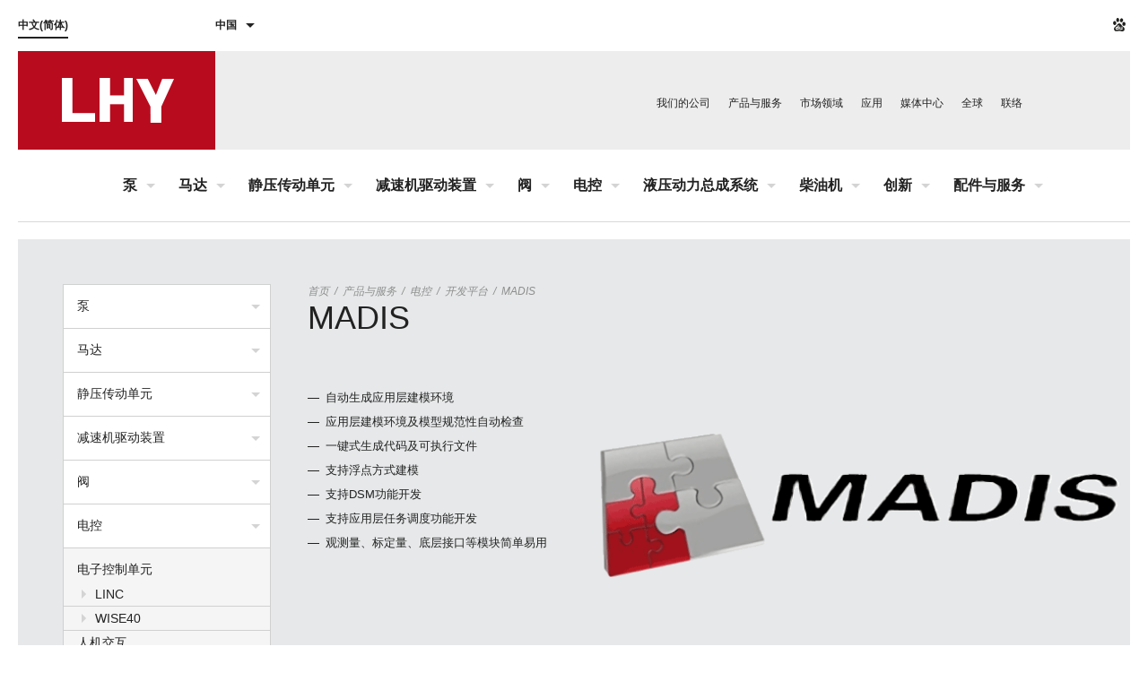

--- FILE ---
content_type: text/html
request_url: https://www.weichai-hydraulics.com/cpyfw_5922/dk/kfpt/madis/
body_size: 96617
content:
<!DOCTYPE html>
<html lang="en">
<head>
<meta charset="UTF-8">
<meta http-equiv="X-UA-Compatible" content="IE=9; IE=8; IE=7"/>
<meta name="description" content="潍柴液压（中国）有限公司官方网站" />
<meta name="keywords" content="Products LINDE HYDRAULICS Hydraulic components electronic components for mobile and stationary drives" />
<!--<meta name="description" content="产品 | 林德液压产品 - 液压元件，电控元件" />-->
<meta name="author" content="wangyy" />
<meta name="robots" content="follow" />
<meta http-equiv="content-type" content="text/html; charset=utf-8" />
<meta http-equiv="content-language" content="zh-CN,en-GB" />
<meta http-equiv="cache-control" content="no-cache" />
<meta http-equiv="pragma" content="no-cache" />
<meta http-equiv="expires" content="-1" />
<meta content="True" name="HandheldFriendly" />
<meta name="viewport" content="width=device-width, initial-scale=1.0;">
<title>潍柴液压（中国）有限公司官方网站</title>
<link href='http://fonts.googleapis.com/css?family=Open+Sans:300italic,400italic,700italic,800italic,800,700,300,400' rel='stylesheet' type='text/css'>
<script type="text/javascript" src="../../../../images/jquery-1.8.3.js"></script>
<script type="text/javascript" src="../../../../images/jquery.lightbox-0.5.js"></script>
<script type="text/javascript" src="../../../../images/jquery-cataloguenavigation.js"></script>
<script type="text/javascript" src="../../../../images/HMV-02.js"></script>
<link href="../../../../images/common.css" rel="stylesheet" type="text/css" />
<link href="../../../../images/headnavigation.css" rel="stylesheet" type="text/css" />
<link href="../../../../images/products.css" rel="stylesheet" type="text/css" />
<link href="../../../../images/tailnavigation.css" rel="stylesheet" type="text/css" />
<link href="../../../../images/media-query.css" rel="stylesheet" type="text/css" />
</head>
<body>
<h1 style="display:none" class="nav_hide">潍柴液压（中国）有限公司官方网站</h1>
<a name="top"></a>
<!--头部导航-->
<div id="site-wrapper">
<div id="page-HOMEPAGE">
<div id="body-wrapper">
<!--林德-->
<div id="container-wrapper-ab">
<div id="container-a">
<div id="contentlangsel-wrapper">
              <ul id="contentlangsel">
                <li class="zh-cn odd first active">
                	<a class="zh-cn  active" href="http://www.linde-hydraulics.cn/">
                		<span class="language-name">中文(简体)</span>
                	</a>
                </li>
                <!--<li class="en-us even last">
                	<a class="en-us " href="/en-us/index.aspx">
                		<span class="two-letter-iso-name">EN</span>
                	</a>
                </li>-->
              </ul>
          </div>
          <div id="compheadbar-wrapper">
            <span class="compheadbar-heading">中国</span>
            <div id="company-header-bar">
              <ul class="company-header-bar">
                <li class="germany odd first">
                  <a href="http://www.linde-hydraulics.com/" class="company" target="_blank"><span>德国</span></a>
                </li>
                <li class="lindehydraulicsuk even">
                  <a href="http://www.lindehydraulics.co.uk" class="company" target="_blank"><span>英国</span></a>
                </li>
                <li class="lindehydraulicsspain odd">
                  <a href="http://www.linde-hidraulica.es/" class="company" target="_blank"><span>西班牙</span></a>
                </li>
                <li class="lindehydraulicsitaly even">
                  <a href="http://www.linde-hydraulics.it/" class="company" target="_blank"><span>意大利</span></a>
                </li>
                <li class="lindehydraulicsrussia odd">
                  <a href="http://linde-hydraulics.ru/" class="company" target="_blank"><span>俄罗斯</span></a>
                </li>
                <li class="unitedstatesofamerica even">
                  <a href="http://www.linde-hydraulics.us/" class="company" target="_blank"><span>美国</span></a>
                </li>
                <li class="lindehydraulicsfrance odd last">
                  <a href="http://www.linde-hydraulics.fr/" class="company" target="_blank"><span>法国</span></a>
                </li>
              </ul>
            </div>
          </div>
          <div id="social-media-window-wrapper">
            <ul class="social-media-window">
                <li class="baidu list-item odd first">
                  <a href="https://aiqicha.baidu.com/detail/compinfo?pid=75092730469193&rq=ef&pd=ee&from=ps&query=%E6%BD%8D%E6%9F%B4%E6%B6%B2%E5%8E%8B%E4%BC%A0%E5%8A%A8%E6%9C%89%E9%99%90%E5%85%AC%E5%8F%B8" class="name baidu" target="_blank"><span>百度百科</span></a>
                </li>
               <!-- <li class="weibo list-item even">
                  <a href="http://www.weibo.com/u/5515178106" class="name weibo" target="_blank"><span>微博</span></a>
                </li>
                <li class="wechat list-item odd">
                  <a href="http://mp.weixin.qq.com/s?__biz=MjM5Nzk2OTQ4MA==&mid=206769906&idx=1&sn=a8b39659f5c11c51e0cc9e9a0c2f0062&scene=18#rd" class="name wechat" target="_blank"><span>微信</span></a>
                </li>
                <li class="youku list-item even last">
                  <a href="http://i.youku.com/lindehydraulicschina" class="name youku" target="_blank"><span>优酷</span></a>
                </li>-->
            </ul>
          </div>
<div id="container-b">

              <div id="website-logo-wrapper">
                <h1 id="website-logo"><a href="https://www.weichai-hydraulics.com/"><span>潍柴液压传动有限公司官方网站</span></a></h1>
              </div>

             <!--<div id="website-search-wrapper">
				<form action="http://www.weichaipower.com/search/web/search" id="web-search">
  form action="http://tcn.weichaipower.cc/search/web/search" id="web-search"
                <input type="hidden" value="257707" name="channelid" />
                <input type="hidden" value="228628" name="channelid" />
                <input type="text" class="search-words" placeholder="请输入关键词" name="searchword" />
            <em class="icon home-search"><a href=""></a></em>
</form>
              </div>-->

              <div id="primary-nav-wrapper">
<ul id="primary-nav">


                  <li class="companies odd first">
				  
                    <a class="companies" href="/wmdgs_5921/wmdgs_7455/"><span>我们的公司</span></a>
					
                  </li>


                  <li class="companies odd first">
				  
                    <a class="companies" href="/cpyfw_5922/"><span>产品与服务</span></a>
					
                  </li>


                  <li class="companies odd first">
				  
                    <a class="companies" href="/scly_5923/"><span>市场领域</span></a>
					
                  </li>


                  <li class="companies odd first">
				  
                    <a class="companies" href="/yy_5924/"><span>应用</span></a>
					
                  </li>


                  <li class="companies odd first">
				  
                    <a class="companies" href="/mtzx_5925/"><span>媒体中心</span></a>
					
                  </li>


                  <li class="companies odd first">
				  
                    <a class="companies" href="/qq_6396/"><span>全球</span></a>
					
                  </li>


                  <li class="companies odd first">
				  
                    <a class="companies" href="/lianluo_6391/"><span>联络</span></a>
					
                  </li>


                </ul>
</div>
</div>
</div>
</div>
<!--产品导航-->
<div id="container-c">
          <div id="catalogue-nav-wrapper">
		  
            <ul id="catalogue-nav">
			
              <li class="top-level x01pumps odd first">
			  
			  <a href="/cpyfw_5922/b/" class="x01pumps">
			  <span class="name">泵</span>
			  </a>
			  
                <div class="mega-menu x01pumps">
					<div class="mega-menu-level">
					
						<div class="mega-menu">
						
						  <div class="mega-menu-toplevelgroup">
						  
							<span class="mega-menu-name">泵</span>
							<span class="mega-menu-summary">潍柴液压的 02系列单元。
创新的液压系统</span>
						  <span class="view-collection-hyperlink">
						  <a href="/cpyfw_5922/b/" class="view">
						  <span>更多细节</span>
						  </a>
						  </span>
						  
						  </div>
						
						<div class="group-column no-1">
						 <ul class="catalogue-nav-level-2 catalogue-nav">	
                                                               					
							  <li class="x02closed-cirucit-high-pressure odd item-1 first">
							  <span class="name">闭式高压泵</span>
							     <ul class="megamenu-product-list">
							          <li class="hpv-02 odd first megamenu-product-list-item product-1">
                                                                           
							             <a href="/cpyfw_5922/b/bsgyb/HPV_02/" class="megamenu-product-name">
							                     <a href="/cpyfw_5922/b/bsgyb/HPV_02/">HPV-02</a>
							                  </a>
							              
							           </li>
							      </ul>
							  </li>	
                                                                					
							  <li class="x02closed-cirucit-high-pressure odd item-1 first">
							  <span class="name">开式高压泵</span>
							     <ul class="megamenu-product-list">
							          <li class="hpv-02 odd first megamenu-product-list-item product-1">
                                                                           
							             <a href="/cpyfw_5922/b/ksgyb/HPR_02/" class="megamenu-product-name">
							                     <a href="/cpyfw_5922/b/ksgyb/HPR_02/">HPR-02</a>
							                  </a>
							              
							           </li>
							      </ul>
							  </li>	
                                                                					
							  <li class="x02closed-cirucit-high-pressure odd item-1 first">
							  <span class="name">开式中压泵</span>
							     <ul class="megamenu-product-list">
							          <li class="hpv-02 odd first megamenu-product-list-item product-1">
                                                                           
							             <a href="/cpyfw_5922/b/kszyb/MPR/" class="megamenu-product-name">
							                     <a href="/cpyfw_5922/b/kszyb/MPR/">MPR</a>
							                  </a>
							              
							           </li>
							      </ul>
							  </li>	
                                                                					
							  <li class="x02closed-cirucit-high-pressure odd item-1 first">
							  <span class="name">串联泵</span>
							     <ul class="megamenu-product-list">
							          <li class="hpv-02 odd first megamenu-product-list-item product-1">
                                                                           
							             <a href="/cpyfw_5922/b/clb/dlzj/" class="megamenu-product-name">
							                     <a href="/cpyfw_5922/b/clb/dlzj/">多联组件</a>
							                  </a>
							              
							           </li>
							      </ul>
							  </li>	
                                                                					
							  <li class="x02closed-cirucit-high-pressure odd item-1 first">
							  <span class="name">集成泵/马达驱动单元</span>
							     <ul class="megamenu-product-list">
							          <li class="hpv-02 odd first megamenu-product-list-item product-1">
                                                                           
							             <a href="/cpyfw_5922/b/jcbmdqddy/K_02jycddy/" class="megamenu-product-name">
							                     <a href="/cpyfw_5922/b/jcbmdqddy/K_02jycddy/">K-02静压传动单元</a>
							                  </a>
							              
							           </li>
							      </ul>
							  </li>	
                                                                					  
						  </ul>
					         </div>	  
						  
						</div>
					</div>
                </div>
              </li>              
            </ul>
	
            <ul id="catalogue-nav">
			
              <li class="top-level x01pumps odd first">
			  
			  <a href="/cpyfw_5922/md/" class="x01pumps">
			  <span class="name">马达</span>
			  </a>
			  
                <div class="mega-menu x01pumps">
					<div class="mega-menu-level">
					
						<div class="mega-menu">
						
						  <div class="mega-menu-toplevelgroup">
						  
							<span class="mega-menu-name">马达</span>
							<span class="mega-menu-summary">潍柴液压02系列液压马达与市面现有产品不同，能够在低转速工况下提供所需扭矩，使启动平顺、灵敏。因此, 无需另外装配减速机。这能减少传动部件，提高整体机械效率,减小风阻，同时降低设备噪音。</span>
						  <span class="view-collection-hyperlink">
						  <a href="/cpyfw_5922/md/" class="view">
						  <span>更多细节</span>
						  </a>
						  </span>
						  
						  </div>
						
						<div class="group-column no-1">
						 <ul class="catalogue-nav-level-2 catalogue-nav">	
                                                               					
							  <li class="x02closed-cirucit-high-pressure odd item-1 first">
							  <span class="name">高压变量</span>
							     <ul class="megamenu-product-list">
							          <li class="hpv-02 odd first megamenu-product-list-item product-1">
                                                                           
							             <a href="/cpyfw_5922/md/gybl/HMV_02/" class="megamenu-product-name">
							                     <a href="/cpyfw_5922/md/gybl/HMV_02/">HMV-02</a>
							                  </a>
							              
							             <a href="/cpyfw_5922/md/gybl/hmv_105d/" class="megamenu-product-name">
							                     <a href="/cpyfw_5922/md/gybl/hmv_105d/">HMV-105D</a>
							                  </a>
							              
							           </li>
							      </ul>
							  </li>	
                                                                					
							  <li class="x02closed-cirucit-high-pressure odd item-1 first">
							  <span class="name">高压自反馈</span>
							     <ul class="megamenu-product-list">
							          <li class="hpv-02 odd first megamenu-product-list-item product-1">
                                                                           
							             <a href="/cpyfw_5922/md/gyzfk/HMR_02/" class="megamenu-product-name">
							                     <a href="/cpyfw_5922/md/gyzfk/HMR_02/">HMR-02</a>
							                  </a>
							              
							           </li>
							      </ul>
							  </li>	
                                                                					
							  <li class="x02closed-cirucit-high-pressure odd item-1 first">
							  <span class="name">高压定量</span>
							     <ul class="megamenu-product-list">
							          <li class="hpv-02 odd first megamenu-product-list-item product-1">
                                                                           
							             <a href="/cpyfw_5922/md/gydl/HMF_02/" class="megamenu-product-name">
							                     <a href="/cpyfw_5922/md/gydl/HMF_02/">HMF-02</a>
							                  </a>
							              
							           </li>
							      </ul>
							  </li>	
                                                                					
							  <li class="x02closed-cirucit-high-pressure odd item-1 first">
							  <span class="name">PTO通轴驱动马达</span>
							     <ul class="megamenu-product-list">
							          <li class="hpv-02 odd first megamenu-product-list-item product-1">
                                                                           
							             <a href="/cpyfw_5922/md/ptotzqdmd/HMV_02_PTO/" class="megamenu-product-name">
							                     <a href="/cpyfw_5922/md/ptotzqdmd/HMV_02_PTO/">HMV-02 PTO</a>
							                  </a>
							              
							           </li>
							      </ul>
							  </li>	
                                                                					  
						  </ul>
					         </div>	  
						  
						</div>
					</div>
                </div>
              </li>              
            </ul>
	
            <ul id="catalogue-nav">
			
              <li class="top-level x01pumps odd first">
			  
			  <a href="/cpyfw_5922/jycddy/" class="x01pumps">
			  <span class="name">静压传动单元</span>
			  </a>
			  
                <div class="mega-menu x01pumps">
					<div class="mega-menu-level">
					
						<div class="mega-menu">
						
						  <div class="mega-menu-toplevelgroup">
						  
							<span class="mega-menu-name">静压传动单元</span>
							<span class="mega-menu-summary">全球领先的模块化设计
可靠成熟的无级变速技术</span>
						  <span class="view-collection-hyperlink">
						  <a href="/cpyfw_5922/jycddy/" class="view">
						  <span>更多细节</span>
						  </a>
						  </span>
						  
						  </div>
						
						<div class="group-column no-1">
						 <ul class="catalogue-nav-level-2 catalogue-nav">	
                                                               					
							  <li class="x02closed-cirucit-high-pressure odd item-1 first">
							  <span class="name">传统传动单元</span>
							     <ul class="megamenu-product-list">
							          <li class="hpv-02 odd first megamenu-product-list-item product-1">
                                                                           
							             <a href="/cpyfw_5922/jycddy/ctcddy/HPV_02_HMFV_02/" class="megamenu-product-name">
							                     <a href="/cpyfw_5922/jycddy/ctcddy/HPV_02_HMFV_02/">HPV-02 + HMF/V-02</a>
							                  </a>
							              
							           </li>
							      </ul>
							  </li>	
                                                                					
							  <li class="x02closed-cirucit-high-pressure odd item-1 first">
							  <span class="name">紧凑传动单元</span>
							     <ul class="megamenu-product-list">
							          <li class="hpv-02 odd first megamenu-product-list-item product-1">
                                                                           
							             <a href="/cpyfw_5922/jycddy/jccddy/K_02/" class="megamenu-product-name">
							                     <a href="/cpyfw_5922/jycddy/jccddy/K_02/">K-02</a>
							                  </a>
							              
							           </li>
							      </ul>
							  </li>	
                                                                					  
						  </ul>
					         </div>	  
						  
						</div>
					</div>
                </div>
              </li>              
            </ul>
	
            <ul id="catalogue-nav">
			
              <li class="top-level x01pumps odd first">
			  
			  <a href="/cpyfw_5922/jsjqdzz/" class="x01pumps">
			  <span class="name">减速机驱动装置</span>
			  </a>
			  
                <div class="mega-menu x01pumps">
					<div class="mega-menu-level">
					
						<div class="mega-menu">
						
						  <div class="mega-menu-toplevelgroup">
						  
							<span class="mega-menu-name">减速机驱动装置</span>
							<span class="mega-menu-summary">02型高压和中压系列，潍柴液压为不同用途提供了多样的动力传输选择。</span>
						  <span class="view-collection-hyperlink">
						  <a href="/cpyfw_5922/jsjqdzz/" class="view">
						  <span>更多细节</span>
						  </a>
						  </span>
						  
						  </div>
						
						<div class="group-column no-1">
						 <ul class="catalogue-nav-level-2 catalogue-nav">	
                                                               					
							  <li class="x02closed-cirucit-high-pressure odd item-1 first">
							  <span class="name">回转驱动</span>
							     <ul class="megamenu-product-list">
							          <li class="hpv-02 odd first megamenu-product-list-item product-1">
                                                                           
							             <a href="/cpyfw_5922/jsjqdzz/hzqd/PMT/" class="megamenu-product-name">
							                     <a href="/cpyfw_5922/jsjqdzz/hzqd/PMT/">PMT</a>
							                  </a>
							              
							             <a href="/cpyfw_5922/jsjqdzz/hzqd/PMTE/" class="megamenu-product-name">
							                     <a href="/cpyfw_5922/jsjqdzz/hzqd/PMTE/">PMTE</a>
							                  </a>
							              
							           </li>
							      </ul>
							  </li>	
                                                                					
							  <li class="x02closed-cirucit-high-pressure odd item-1 first">
							  <span class="name">牵引驱动</span>
							     <ul class="megamenu-product-list">
							          <li class="hpv-02 odd first megamenu-product-list-item product-1">
                                                                           
							             <a href="/cpyfw_5922/jsjqdzz/qyqd/PMC/" class="megamenu-product-name">
							                     <a href="/cpyfw_5922/jsjqdzz/qyqd/PMC/">PMC</a>
							                  </a>
							              
							             <a href="/cpyfw_5922/jsjqdzz/qyqd/PMCI/" class="megamenu-product-name">
							                     <a href="/cpyfw_5922/jsjqdzz/qyqd/PMCI/">PMCI</a>
							                  </a>
							              
							           </li>
							      </ul>
							  </li>	
                                                                					
							  <li class="x02closed-cirucit-high-pressure odd item-1 first">
							  <span class="name">轮式驱动</span>
							     <ul class="megamenu-product-list">
							          <li class="hpv-02 odd first megamenu-product-list-item product-1">
                                                                           
							             <a href="/cpyfw_5922/jsjqdzz/lsqd/PMR/" class="megamenu-product-name">
							                     <a href="/cpyfw_5922/jsjqdzz/lsqd/PMR/">PMR</a>
							                  </a>
							              
							           </li>
							      </ul>
							  </li>	
                                                                					  
						  </ul>
					         </div>	  
						  
						</div>
					</div>
                </div>
              </li>              
            </ul>
	
            <ul id="catalogue-nav">
			
              <li class="top-level x01pumps odd first">
			  
			  <a href="/cpyfw_5922/f/" class="x01pumps">
			  <span class="name">阀</span>
			  </a>
			  
                <div class="mega-menu x01pumps">
					<div class="mega-menu-level">
					
						<div class="mega-menu">
						
						  <div class="mega-menu-toplevelgroup">
						  
							<span class="mega-menu-name">阀</span>
							<span class="mega-menu-summary">潍柴液压多路阀为潍柴液压同步控制（LSC）系统设计，能够提供优越的性能和更高的效率。</span>
						  <span class="view-collection-hyperlink">
						  <a href="/cpyfw_5922/f/" class="view">
						  <span>更多细节</span>
						  </a>
						  </span>
						  
						  </div>
						
						<div class="group-column no-1">
						 <ul class="catalogue-nav-level-2 catalogue-nav">	
                                                               					
							  <li class="x02closed-cirucit-high-pressure odd item-1 first">
							  <span class="name">潍柴液压同步控制阀技术</span>
							     <ul class="megamenu-product-list">
							          <li class="hpv-02 odd first megamenu-product-list-item product-1">
                                                                           
							             <a href="/cpyfw_5922/f/ldtbkzfjs/ldtbkz/" class="megamenu-product-name">
							                     <a href="/cpyfw_5922/f/ldtbkzfjs/ldtbkz/">潍柴液压同步控制</a>
							                  </a>
							              
							           </li>
							      </ul>
							  </li>	
                                                                					
							  <li class="x02closed-cirucit-high-pressure odd item-1 first">
							  <span class="name">方向控制阀</span>
							     <ul class="megamenu-product-list">
							          <li class="hpv-02 odd first megamenu-product-list-item product-1">
                                                                           
							             <a href="/cpyfw_5922/f/fxkzf/vtmkfz/" class="megamenu-product-name">
							                     <a href="/cpyfw_5922/f/fxkzf/vtmkfz/">VT模块阀组</a>
							                  </a>
							              
							             <a href="/cpyfw_5922/f/fxkzf/ztsdlf/" class="megamenu-product-name">
							                     <a href="/cpyfw_5922/f/fxkzf/ztsdlf/">整体式多路阀</a>
							                  </a>
							              
							           </li>
							      </ul>
							  </li>	
                                                                					  
						  </ul>
					         </div>	  
						  
						</div>
					</div>
                </div>
              </li>              
            </ul>
	
            <ul id="catalogue-nav">
			
              <li class="top-level x01pumps odd first">
			  
			  <a href="/cpyfw_5922/dk/" class="x01pumps">
			  <span class="name">电控</span>
			  </a>
			  
                <div class="mega-menu x01pumps">
					<div class="mega-menu-level">
					
						<div class="mega-menu">
						
						  <div class="mega-menu-toplevelgroup">
						  
							<span class="mega-menu-name">电控</span>
							<span class="mega-menu-summary">可调整的控制, 安全领域相关的应用, 结实可靠抗干扰</span>
						  <span class="view-collection-hyperlink">
						  <a href="/cpyfw_5922/dk/" class="view">
						  <span>更多细节</span>
						  </a>
						  </span>
						  
						  </div>
						
						<div class="group-column no-1">
						 <ul class="catalogue-nav-level-2 catalogue-nav">	
                                                               					
							  <li class="x02closed-cirucit-high-pressure odd item-1 first">
							  <span class="name">电子控制单元</span>
							     <ul class="megamenu-product-list">
							          <li class="hpv-02 odd first megamenu-product-list-item product-1">
                                                                           
							             <a href="/cpyfw_5922/dk/dzkzdy/WISE40/" class="megamenu-product-name">
							                     <a href="/cpyfw_5922/dk/dzkzdy/WISE40/">WISE40</a>
							                  </a>
							              
							             <a href="/cpyfw_5922/dk/dzkzdy/LINC/" class="megamenu-product-name">
							                     <a href="/cpyfw_5922/dk/dzkzdy/LINC/">LINC</a>
							                  </a>
							              
							           </li>
							      </ul>
							  </li>	
                                                                					
							  <li class="x02closed-cirucit-high-pressure odd item-1 first">
							  <span class="name">人机交互</span>
							     <ul class="megamenu-product-list">
							          <li class="hpv-02 odd first megamenu-product-list-item product-1">
                                                                           
							             <a href="/cpyfw_5922/dk/rjjh/rjjh_rjjh/" class="megamenu-product-name">
							                     <a href="/cpyfw_5922/dk/rjjh/rjjh_rjjh/">人机交互</a>
							                  </a>
							              
							           </li>
							      </ul>
							  </li>	
                                                                					
							  <li class="x02closed-cirucit-high-pressure odd item-1 first">
							  <span class="name">传感器与执行器</span>
							     <ul class="megamenu-product-list">
							          <li class="hpv-02 odd first megamenu-product-list-item product-1">
                                                                           
							             <a href="/cpyfw_5922/dk/cgqyzxq/cfqyzxq_cfqyzxq/" class="megamenu-product-name">
							                     <a href="/cpyfw_5922/dk/cgqyzxq/cfqyzxq_cfqyzxq/">传感器与执行器</a>
							                  </a>
							              
							           </li>
							      </ul>
							  </li>	
                                                                					
							  <li class="x02closed-cirucit-high-pressure odd item-1 first">
							  <span class="name">软件</span>
							     <ul class="megamenu-product-list">
							          <li class="hpv-02 odd first megamenu-product-list-item product-1">
                                                                           
							             <a href="/cpyfw_5922/dk/rj/rj_rj/" class="megamenu-product-name">
							                     <a href="/cpyfw_5922/dk/rj/rj_rj/">软件</a>
							                  </a>
							              
							           </li>
							      </ul>
							  </li>	
                                                                					
							  <li class="x02closed-cirucit-high-pressure odd item-1 first">
							  <span class="name">开发平台</span>
							     <ul class="megamenu-product-list">
							          <li class="hpv-02 odd first megamenu-product-list-item product-1">
                                                                           
							             <a href="/cpyfw_5922/dk/kfpt/madis/" class="megamenu-product-name">
							                     <a href="/cpyfw_5922/dk/kfpt/madis/">MADIS</a>
							                  </a>
							              
							           </li>
							      </ul>
							  </li>	
                                                                					
							  <li class="x02closed-cirucit-high-pressure odd item-1 first">
							  <span class="name">诊断服务工具</span>
							     <ul class="megamenu-product-list">
							          <li class="hpv-02 odd first megamenu-product-list-item product-1">
                                                                           
							             <a href="/cpyfw_5922/dk/zdfwpt/zdx/" class="megamenu-product-name">
							                     <a href="/cpyfw_5922/dk/zdfwpt/zdx/">智多星</a>
							                  </a>
							              
							           </li>
							      </ul>
							  </li>	
                                                                					  
						  </ul>
					         </div>	  
						  
						</div>
					</div>
                </div>
              </li>              
            </ul>
	
            <ul id="catalogue-nav">
			
              <li class="top-level x01pumps odd first">
			  
			  <a href="/cpyfw_5922/yydlzcxt/" class="x01pumps">
			  <span class="name">液压动力总成系统</span>
			  </a>
			  
                <div class="mega-menu x01pumps">
					<div class="mega-menu-level">
					
						<div class="mega-menu">
						
						  <div class="mega-menu-toplevelgroup">
						  
							<span class="mega-menu-name">液压动力总成系统</span>
							<span class="mega-menu-summary">优化的动力总成解决方案：一体化的智能匹配方案、整机经济性、动力性提升、 整机环保性、舒适性提升、整机智能化提升。</span>
						  <span class="view-collection-hyperlink">
						  <a href="/cpyfw_5922/yydlzcxt/" class="view">
						  <span>更多细节</span>
						  </a>
						  </span>
						  
						  </div>
						
						<div class="group-column no-1">
						 <ul class="catalogue-nav-level-2 catalogue-nav">	
                                                               					
							  <li class="x02closed-cirucit-high-pressure odd item-1 first">
							  <span class="name">动力总成系统</span>
							     <ul class="megamenu-product-list">
							          <li class="hpv-02 odd first megamenu-product-list-item product-1">
                                                                           
							             <a href="/cpyfw_5922/yydlzcxt/dlzcxt/wjjdlzc/" class="megamenu-product-name">
							                     <a href="/cpyfw_5922/yydlzcxt/dlzcxt/wjjdlzc/">挖掘机动力总成</a>
							                  </a>
							              
							             <a href="/cpyfw_5922/yydlzcxt/dlzcxt/njdlzc/" class="megamenu-product-name">
							                     <a href="/cpyfw_5922/yydlzcxt/dlzcxt/njdlzc/">农机动力总成</a>
							                  </a>
							              
							           </li>
							      </ul>
							  </li>	
                                                                					  
						  </ul>
					         </div>	  
						  
						</div>
					</div>
                </div>
              </li>              
            </ul>
	
            <ul id="catalogue-nav">
			
              <li class="top-level x01pumps odd first">
			  
			  <a href="/cpyfw_5922/cyj/" class="x01pumps">
			  <span class="name">柴油机</span>
			  </a>
			  
                <div class="mega-menu x01pumps">
					<div class="mega-menu-level">
					
						<div class="mega-menu">
						
						  <div class="mega-menu-toplevelgroup">
						  
							<span class="mega-menu-name">柴油机</span>
							<span class="mega-menu-summary"></span>
						  <span class="view-collection-hyperlink">
						  <a href="/cpyfw_5922/cyj/" class="view">
						  <span>更多细节</span>
						  </a>
						  </span>
						  
						  </div>
						
						<div class="group-column no-1">
						 <ul class="catalogue-nav-level-2 catalogue-nav">	
                                                               					
							  <li class="x02closed-cirucit-high-pressure odd item-1 first">
							  <span class="name">潍柴WP2.7</span>
							     <ul class="megamenu-product-list">
							          <li class="hpv-02 odd first megamenu-product-list-item product-1">
                                                                           
							             <a href="/cpyfw_5922/cyj/wcwp2_7/wcwp2_7_wcwp2_7/" class="megamenu-product-name">
							                     <a href="/cpyfw_5922/cyj/wcwp2_7/wcwp2_7_wcwp2_7/">潍柴WP2.7</a>
							                  </a>
							              
							           </li>
							      </ul>
							  </li>	
                                                                					
							  <li class="x02closed-cirucit-high-pressure odd item-1 first">
							  <span class="name">潍柴WP3</span>
							     <ul class="megamenu-product-list">
							          <li class="hpv-02 odd first megamenu-product-list-item product-1">
                                                                           
							             <a href="/cpyfw_5922/cyj/wcwp3/wcwp3_wcwp3/" class="megamenu-product-name">
							                     <a href="/cpyfw_5922/cyj/wcwp3/wcwp3_wcwp3/">潍柴WP3</a>
							                  </a>
							              
							           </li>
							      </ul>
							  </li>	
                                                                					
							  <li class="x02closed-cirucit-high-pressure odd item-1 first">
							  <span class="name">潍柴WP4.1</span>
							     <ul class="megamenu-product-list">
							          <li class="hpv-02 odd first megamenu-product-list-item product-1">
                                                                           
							             <a href="/cpyfw_5922/cyj/wcwp4_1/wcwp41_wcwp41/" class="megamenu-product-name">
							                     <a href="/cpyfw_5922/cyj/wcwp4_1/wcwp41_wcwp41/">潍柴WP4.1</a>
							                  </a>
							              
							           </li>
							      </ul>
							  </li>	
                                                                					
							  <li class="x02closed-cirucit-high-pressure odd item-1 first">
							  <span class="name">潍柴WP6</span>
							     <ul class="megamenu-product-list">
							          <li class="hpv-02 odd first megamenu-product-list-item product-1">
                                                                           
							             <a href="/cpyfw_5922/cyj/wcwp6/wcwp6_wcwp6/" class="megamenu-product-name">
							                     <a href="/cpyfw_5922/cyj/wcwp6/wcwp6_wcwp6/">潍柴WP6</a>
							                  </a>
							              
							           </li>
							      </ul>
							  </li>	
                                                                					
							  <li class="x02closed-cirucit-high-pressure odd item-1 first">
							  <span class="name">潍柴WP7</span>
							     <ul class="megamenu-product-list">
							          <li class="hpv-02 odd first megamenu-product-list-item product-1">
                                                                           
							             <a href="/cpyfw_5922/cyj/wcwp7/wcwp7_wcwp7/" class="megamenu-product-name">
							                     <a href="/cpyfw_5922/cyj/wcwp7/wcwp7_wcwp7/">潍柴WP7</a>
							                  </a>
							              
							           </li>
							      </ul>
							  </li>	
                                                                					
							  <li class="x02closed-cirucit-high-pressure odd item-1 first">
							  <span class="name">潍柴WP10</span>
							     <ul class="megamenu-product-list">
							          <li class="hpv-02 odd first megamenu-product-list-item product-1">
                                                                           
							             <a href="/cpyfw_5922/cyj/wcwp10/wcwp10_4/" class="megamenu-product-name">
							                     <a href="/cpyfw_5922/cyj/wcwp10/wcwp10_4/">潍柴WP10-4</a>
							                  </a>
							              
							             <a href="/cpyfw_5922/cyj/wcwp10/wcwp10_2/" class="megamenu-product-name">
							                     <a href="/cpyfw_5922/cyj/wcwp10/wcwp10_2/">潍柴WP10-2</a>
							                  </a>
							              
							           </li>
							      </ul>
							  </li>	
                                                                					
							  <li class="x02closed-cirucit-high-pressure odd item-1 first">
							  <span class="name">潍柴WP12L</span>
							     <ul class="megamenu-product-list">
							          <li class="hpv-02 odd first megamenu-product-list-item product-1">
                                                                           
							             <a href="/cpyfw_5922/cyj/wcwp12l/wcwp12l/" class="megamenu-product-name">
							                     <a href="/cpyfw_5922/cyj/wcwp12l/wcwp12l/">潍柴WP12L</a>
							                  </a>
							              
							           </li>
							      </ul>
							  </li>	
                                                                					
							  <li class="x02closed-cirucit-high-pressure odd item-1 first">
							  <span class="name">潍柴WP12/13</span>
							     <ul class="megamenu-product-list">
							          <li class="hpv-02 odd first megamenu-product-list-item product-1">
                                                                           
							             <a href="/cpyfw_5922/cyj/wcWP12_13/wcwp1213_wcwp1213/" class="megamenu-product-name">
							                     <a href="/cpyfw_5922/cyj/wcWP12_13/wcwp1213_wcwp1213/">潍柴WP12/13</a>
							                  </a>
							              
							           </li>
							      </ul>
							  </li>	
                                                                					  
						  </ul>
					         </div>	  
						  
						</div>
					</div>
                </div>
              </li>              
            </ul>
	
            <ul id="catalogue-nav">
			
              <li class="top-level x01pumps odd first">
			  
			  <a href="/cpyfw_5922/cx/" class="x01pumps">
			  <span class="name">创新</span>
			  </a>
			  
                <div class="mega-menu x01pumps">
					<div class="mega-menu-level">
					
						<div class="mega-menu">
						
						  <div class="mega-menu-toplevelgroup">
						  
							<span class="mega-menu-name">创新</span>
							<span class="mega-menu-summary">精准×灵敏×可靠=收益</span>
						  <span class="view-collection-hyperlink">
						  <a href="/cpyfw_5922/cx/" class="view">
						  <span>更多细节</span>
						  </a>
						  </span>
						  
						  </div>
						
						<div class="group-column no-1">
						 <ul class="catalogue-nav-level-2 catalogue-nav">	
                                                               					
							  <li class="x02closed-cirucit-high-pressure odd item-1 first">
							  <span class="name">自适应电液控制阀(LSC+)</span>
							     <ul class="megamenu-product-list">
							          <li class="hpv-02 odd first megamenu-product-list-item product-1">
                                                                           
							             <a href="/cpyfw_5922/cx/zsydykzf/zsydykzf_lsc/" class="megamenu-product-name">
							                     <a href="/cpyfw_5922/cx/zsydykzf/zsydykzf_lsc/">自适应电液控制阀（LSC+）</a>
							                  </a>
							              
							           </li>
							      </ul>
							  </li>	
                                                                					
							  <li class="x02closed-cirucit-high-pressure odd item-1 first">
							  <span class="name">发动机转速控制(CA)</span>
							     <ul class="megamenu-product-list">
							          <li class="hpv-02 odd first megamenu-product-list-item product-1">
                                                                           
							             <a href="/cpyfw_5922/cx/fdjzskz/fdjzskz_ca/" class="megamenu-product-name">
							                     <a href="/cpyfw_5922/cx/fdjzskz/fdjzskz_ca/">发动机转速控制（CA）</a>
							                  </a>
							              
							           </li>
							      </ul>
							  </li>	
                                                                					
							  <li class="x02closed-cirucit-high-pressure odd item-1 first">
							  <span class="name">液压启-停系统</span>
							     <ul class="megamenu-product-list">
							          <li class="hpv-02 odd first megamenu-product-list-item product-1">
                                                                           
							             <a href="/cpyfw_5922/cx/yyqtxt/yyqtxt/" class="megamenu-product-name">
							                     <a href="/cpyfw_5922/cx/yyqtxt/yyqtxt/">液压启-停系统</a>
							                  </a>
							              
							           </li>
							      </ul>
							  </li>	
                                                                					
							  <li class="x02closed-cirucit-high-pressure odd item-1 first">
							  <span class="name">LinDrive®</span>
							     <ul class="megamenu-product-list">
							          <li class="hpv-02 odd first megamenu-product-list-item product-1">
                                                                           
							             <a href="/cpyfw_5922/cx/lindrive/lindrive_lindrive/" class="megamenu-product-name">
							                     <a href="/cpyfw_5922/cx/lindrive/lindrive_lindrive/">LinDrive®</a>
							                  </a>
							              
							           </li>
							      </ul>
							  </li>	
                                                                					
							  <li class="x02closed-cirucit-high-pressure odd item-1 first">
							  <span class="name">负载敏感控制技术(LSC)</span>
							     <ul class="megamenu-product-list">
							          <li class="hpv-02 odd first megamenu-product-list-item product-1">
                                                                           
							             <a href="/cpyfw_5922/cx/fzmgkzjs/fzmgkzjs_lsc/" class="megamenu-product-name">
							                     <a href="/cpyfw_5922/cx/fzmgkzjs/fzmgkzjs_lsc/">负载敏感控制技术（LSC）</a>
							                  </a>
							              
							           </li>
							      </ul>
							  </li>	
                                                                					
							  <li class="x02closed-cirucit-high-pressure odd item-1 first">
							  <span class="name">低速理念</span>
							     <ul class="megamenu-product-list">
							          <li class="hpv-02 odd first megamenu-product-list-item product-1">
                                                                           
							             <a href="/cpyfw_5922/cx/dsln/dsln_dsln/" class="megamenu-product-name">
							                     <a href="/cpyfw_5922/cx/dsln/dsln_dsln/">低速理念</a>
							                  </a>
							              
							           </li>
							      </ul>
							  </li>	
                                                                					
							  <li class="x02closed-cirucit-high-pressure odd item-1 first">
							  <span class="name">PTO通轴驱动马达</span>
							     <ul class="megamenu-product-list">
							          <li class="hpv-02 odd first megamenu-product-list-item product-1">
                                                                           
							             <a href="/cpyfw_5922/cx/ptotzqdmd_7503/ptotzqdmd_ptotzqdmd/" class="megamenu-product-name">
							                     <a href="/cpyfw_5922/cx/ptotzqdmd_7503/ptotzqdmd_ptotzqdmd/">PTO通轴驱动马达</a>
							                  </a>
							              
							           </li>
							      </ul>
							  </li>	
                                                                					
							  <li class="x02closed-cirucit-high-pressure odd item-1 first">
							  <span class="name">行车换挡</span>
							     <ul class="megamenu-product-list">
							          <li class="hpv-02 odd first megamenu-product-list-item product-1">
                                                                           
							             <a href="/cpyfw_5922/cx/xchd/xchd_xchd/" class="megamenu-product-name">
							                     <a href="/cpyfw_5922/cx/xchd/xchd_xchd/">行车换挡</a>
							                  </a>
							              
							           </li>
							      </ul>
							  </li>	
                                                                					
							  <li class="x02closed-cirucit-high-pressure odd item-1 first">
							  <span class="name">SPU降噪单元</span>
							     <ul class="megamenu-product-list">
							          <li class="hpv-02 odd first megamenu-product-list-item product-1">
                                                                           
							             <a href="/cpyfw_5922/cx/spujzdy/spujzdy_spujzdy/" class="megamenu-product-name">
							                     <a href="/cpyfw_5922/cx/spujzdy/spujzdy_spujzdy/">SPU降噪单元</a>
							                  </a>
							              
							           </li>
							      </ul>
							  </li>	
                                                                					  
						  </ul>
					         </div>	  
						  
						</div>
					</div>
                </div>
              </li>              
            </ul>
	
            <ul id="catalogue-nav">
			
              <li class="top-level x01pumps odd first">
			  
			  <a href="/cpyfw_5922/pjyfw/" class="x01pumps">
			  <span class="name">配件与服务</span>
			  </a>
			  
                <div class="mega-menu x01pumps">
					<div class="mega-menu-level">
					
						<div class="mega-menu">
						
						  <div class="mega-menu-toplevelgroup">
						  
							<span class="mega-menu-name">配件与服务</span>
							<span class="mega-menu-summary">在这里找到帮助,备用零件和服务零件</span>
						  <span class="view-collection-hyperlink">
						  <a href="/cpyfw_5922/pjyfw/" class="view">
						  <span>更多细节</span>
						  </a>
						  </span>
						  
						  </div>
						
						<div class="group-column no-1">
						 <ul class="catalogue-nav-level-2 catalogue-nav">	
                                                               					
							  <li class="x02closed-cirucit-high-pressure odd item-1 first">
							  <span class="name">配件与维修</span>
							     <ul class="megamenu-product-list">
							          <li class="hpv-02 odd first megamenu-product-list-item product-1">
                                                                           
							             <a href="/cpyfw_5922/pjyfw/pjywx/pjywx_pjywx/" class="megamenu-product-name">
							                     <a href="/cpyfw_5922/pjyfw/pjywx/pjywx_pjywx/">配件与维修</a>
							                  </a>
							              
							           </li>
							      </ul>
							  </li>	
                                                                					
							  <li class="x02closed-cirucit-high-pressure odd item-1 first">
							  <span class="name">服务</span>
							     <ul class="megamenu-product-list">
							          <li class="hpv-02 odd first megamenu-product-list-item product-1">
                                                                           
							             <a href="/cpyfw_5922/pjyfw/fw/fw_fw/" class="megamenu-product-name">
							                     <a href="/cpyfw_5922/pjyfw/fw/fw_fw/">服务</a>
							                  </a>
							              
							           </li>
							      </ul>
							  </li>	
                                                                					
							  <li class="x02closed-cirucit-high-pressure odd item-1 first">
							  <span class="name">调试</span>
							     <ul class="megamenu-product-list">
							          <li class="hpv-02 odd first megamenu-product-list-item product-1">
                                                                           
							             <a href="/cpyfw_5922/pjyfw/ds/ts_ts/" class="megamenu-product-name">
							                     <a href="/cpyfw_5922/pjyfw/ds/ts_ts/">调试</a>
							                  </a>
							              
							           </li>
							      </ul>
							  </li>	
                                                                					  
						  </ul>
					         </div>	  
						  
						</div>
					</div>
                </div>
              </li>              
            </ul>
	
          </div>
      </div>


</div>
</div>
</div>
</div>
<div id="site-wrapper">
  <div id="page-CATALOGUE-PRODUCT">
    <div id="body-wrapper">
      <div id="container-wrapper-def">
      <div id="container-d">
          <div id="bct-wrapper">
       <a href="../../../../" title="首页" class="CurrChnlCls">首页</a>&nbsp;&nbsp;/&nbsp;&nbsp;<a href="../../../" title="产品与服务" class="CurrChnlCls">产品与服务</a>&nbsp;&nbsp;/&nbsp;&nbsp;<a href="../../" title="电控" class="CurrChnlCls">电控</a>&nbsp;&nbsp;/&nbsp;&nbsp;<a href="../" title="开发平台" class="CurrChnlCls">开发平台</a>&nbsp;&nbsp;/&nbsp;&nbsp;<a href="./" title="MADIS" class="CurrChnlCls">MADIS</a>      
            </div> 
           <div id="product-detail-image-gallery">
            <div class="main-image-wrapper standard">
              <div class="main-image">
                <img src="./images/MADIS.png" alt="" /><span class="image-overlay"></span>
              </div>
              </div>
          </div>
          <div id="page-header-wrapper">
            <h3 class="page-header linc">MADIS</h3>
          </div>
          <!--<div id="summary-wrapper">
            <p>应用于开式回路和闭式回路</p>
          </div>
          <div id="introduction-wrapper">
            <p>林德LINC系列电控单元具备高机械和电气鲁棒性。</p>
          </div>-->
          <div id="section-a-wrapper">
<p></p>
<p></p>
<p></p>
            <ul>
				<li> 自动生成应用层建模环境</li>
				<li> 应用层建模环境及模型规范性自动检查</li>
				<li> 一键式生成代码及可执行文件</li>
				<li> 支持浮点方式建模 </li>
				<li> 支持DSM功能开发</li>
				<li> 支持应用层任务调度功能开发</li>
				<li> 观测量、标定量、底层接口等模块简单易用</li>
			</ul>
          </div>
      </div>
      <div id="container-wrapper-ef">
        <div id="container-e">
            <!--产品详情页_左侧浮动窗-->
            <div id="catlgnav-wrapper">
              <ul id="catalogue-navigation" class="catalogue-content-list">
                <li class="01pumps odd first">
					<div class="toggleclick">
					<span>泵</span>
					</div>
					<div class="toggledata" id="beng" style="display: none;">
                  <ul id="catalogue-navigation-level-2" class="catalogue-content-list">
                    <li class="02closed-cirucit-high-pressure odd first active selected navigation-content-list-item">
					<span class="闭式高压泵"><span>闭式高压泵</span></span>
                      <ul id="catalogue-navigation-level-3" class="catalogue-content-list">
                        <li class="hpv-02 odd first navigation-content-list-item">
						<a href="https://www.weichai-hydraulics.com/cpyfw_5922/b/bsgyb/HPV_02/" class="product-name">
						<span>HPV-02</span>
						</a>
						</li>
                      </ul>
                    </li>
                    <li class="02open-cirucit-high-pressure even navigation-content-list-item">
					<span class="开式高压泵"><span>开式高压泵</span></span>
                      <ul id="catalogue-navigation-level-3" class="catalogue-content-list">
                        <li class="hpr-02 odd first  navigation-content-list-item">
						<a href="https://www.weichai-hydraulics.com/cpyfw_5922/b/ksgyb/HPR_02/" class="product-name">
						<span>HPR-02</span>
						</a>
						</li>
                      </ul>
                    </li>
                    <li class="02open-cirucit-medium-pressure odd navigation-content-list-item">
					<span class="开式中压泵"><span>开式中压泵</span></span>
                      <ul id="catalogue-navigation-level-3" class="catalogue-content-list">
                        <li class="mpr odd first  navigation-content-list-item">
						<a href="https://www.weichai-hydraulics.com/cpyfw_5922/b/kszyb/MPR/" class="product-name">
						<span>MPR</span>
						</a>
						</li>
                      </ul>
                    </li>
                    <li class="02double-tandem-and-multiple-pumps even navigation-content-list-item">
					<span class="串联泵"><span>串联泵</span></span>
                      <ul id="catalogue-navigation-level-3" class="catalogue-content-list">
                        <li class="多联组件 mult odd first  navigation-content-list-item">
						<a href="https://www.weichai-hydraulics.com/cpyfw_5922/b/clb/dlzj/" class="product-name">
						<span>多联组件</span>
						</a>
						</li>
                      </ul>
                    </li>
                    <li class="02integrated-pump odd last navigation-content-list-item">
					<span class="集成泵/马达驱动单元"><span>集成泵/马达驱动单元</span></span>
                      <ul id="catalogue-navigation-level-3" class="catalogue-content-list">
                        <li class="k-02静压传动单元 product_pumps_k-02 odd first  navigation-content-list-item">
						<a href="https://www.weichai-hydraulics.com/cpyfw_5922/b/jcbmdqddy/K_02jycddy/" class="product-name">
						<span>K-02静压传动单元</span>
						</a>
						</li>
                      </ul>
                    </li>
                  </ul>
                </div>
                </li>
                <li class="01motors even">
				<div class="toggleclick">
				<span>马达</span>
				</div>
				<div class="toggledata" id="mada" style="display: none;">
                  <ul id="catalogue-navigation-level-2" class="catalogue-content-list">
                    <li class="02variable-displacement-high-pressure odd first navigation-content-list-item">
					<span class="高压变量"><span>高压变量</span></span>
                      <ul id="catalogue-navigation-level-3" class="catalogue-content-list">
                        <li class="hmv-02 odd first  navigation-content-list-item">
						<a href="https://www.weichai-hydraulics.com/cpyfw_5922/md/gybl/HMV_02/" class="product-name">
						<span>HMV-02</span>
						</a>
						</li>
                         <li class="hmv-105d odd first  navigation-content-list-item">
						<a href="https://www.weichai-hydraulics.com/cpyfw_5922/md/gybl/hmv_105d/" class="product-name">
						<span>HMV-105D</span>
						</a>
						</li>
                      </ul>
                    </li>
                    <li class="02self-regulating-high-pressure even navigation-content-list-item">
					<span class="高压自反馈"><span>高压自反馈</span></span>
                      <ul id="catalogue-navigation-level-3" class="catalogue-content-list">
                        <li class="hmr-02 odd first  navigation-content-list-item">
						<a href="https://www.weichai-hydraulics.com/cpyfw_5922/md/gyzfk/HMR_02/" class="product-name">
						<span>HMR-02</span>
						</a>
						</li>
                      </ul>
                    </li>
                    <li class="02fixed-displacement-high-pressure odd navigation-content-list-item">
					<span class="高压定量"><span>高压定量</span></span>
                      <ul id="catalogue-navigation-level-3" class="catalogue-content-list">
                        <li class="hmf-02 odd first  navigation-content-list-item">
						<a href="https://www.weichai-hydraulics.com/cpyfw_5922/md/gydl/HMF_02/" class="product-name">
						<span>HMF-02</span>
						</a>
						</li>
                      </ul>
                    </li>
                    <li class="02pto-through-drive-motors even last navigation-content-list-item">
					<span class="pto通轴驱动马达"><span>PTO通轴驱动马达</span></span>
                      <ul id="catalogue-navigation-level-3" class="catalogue-content-list">
                        <li class="hmv-02pto odd first  navigation-content-list-item">
						<a href="https://www.weichai-hydraulics.com/cpyfw_5922/md/ptotzqdmd/HMV_02_PTO/" class="product-name">
						<span>HMV-02 PTO</span>
						</a>
						</li>
                      </ul>
                    </li>
                  </ul>
                </div>
                </li>
                <li class="01cvt odd">
				<div class="toggleclick">
				<span>静压传动单元</span>
				</div>
				<div class="toggledata" id="jycddy" style="display: none;">
                  <ul id="catalogue-navigation-level-2" class="catalogue-content-list">
                    <li class="class odd first navigation-content-list-item">
					<span class="传统传动单元"><span>传统传动单元</span></span>
                      <ul id="catalogue-navigation-level-3" class="catalogue-content-list">
                        <li class="hpv-02+hmf/v-02 odd first  navigation-content-list-item">
						<a href="https://www.weichai-hydraulics.com/cpyfw_5922/jycddy/ctcddy/HPV_02_HMFV_02/" class="product-name">
						<span>HPV-02 + HMF/V-02</span>
						</a>
						</li>
                      </ul>
                    </li>
                    <li class="hydroin even navigation-content-list-item"><span class="紧凑传动单元">
					<span>紧凑传动单元</span></span>
                      <ul id="catalogue-navigation-level-3" class="catalogue-content-list">
                        <li class="k-02 product_cvt_k-02_it odd first  navigation-content-list-item">
						<a href="https://www.weichai-hydraulics.com/cpyfw_5922/jycddy/jccddy/K_02/" class="product-name">
						<span>K-02</span>
						</a>
						</li>
                      </ul>
              
                  </ul>
                </div>
                </li>
                <li class="01power-transmissions even">
				<div class="toggleclick">
				<span>减速机驱动装置</span>
				</div>
				<div class="toggledata" id="jsjqdzz" style="display: none;">
                  <ul id="catalogue-navigation-level-2" class="catalogue-content-list">
                    <li class="02swingdrives odd first navigation-content-list-item">
					<span class="回转驱动"><span>回转驱动</span></span>
                      <ul id="catalogue-navigation-level-3" class="catalogue-content-list">
                        <li class="pmte odd first  navigation-content-list-item">
						<a href="https://www.weichai-hydraulics.com/cpyfw_5922/jsjqdzz/hzqd/PMTE/" class="product-name">
						<span>PMTE</span>
						</a>
						</li>
                        <li class="pmt even last  navigation-content-list-item">
						<a href="https://www.weichai-hydraulics.com/cpyfw_5922/jsjqdzz/hzqd/PMT/" class="product-name">
						<span>PMT</span>
						</a>
						</li>
                      </ul>
                    </li>
                    <li class="02trackdrives even navigation-content-list-item">
					<span class="牵引驱动"><span>牵引驱动</span></span>
                      <ul id="catalogue-navigation-level-3" class="catalogue-content-list">
                        <li class="pmci odd first  navigation-content-list-item">
						<a href="https://www.weichai-hydraulics.com/cpyfw_5922/jsjqdzz/qyqd/PMCI/" class="product-name">
						<span>PMCI</span>
						</a>
						</li>
                        <li class="pmc even last  navigation-content-list-item">
						<a href="https://www.weichai-hydraulics.com/cpyfw_5922/jsjqdzz/qyqd/PMC/" class="product-name">
						<span>PMC</span>
						</a>
						</li>
                      </ul>
                    </li>
                    <li class="02wheeldrives odd last navigation-content-list-item">
					<span class="轮式驱动"><span>轮式驱动</span></span>
                      <ul id="catalogue-navigation-level-3" class="catalogue-content-list">
                        <li class="pmr odd first  navigation-content-list-item">
						<a href="https://www.weichai-hydraulics.com/cpyfw_5922/jsjqdzz/lsqd/PMR/" class="product-name">
						<span>PMR</span>
						</a>
						</li>
                      </ul>
                    </li>
                  </ul>
                </div>
                </li>
                <li class="01valves odd">
				<div class="toggleclick">
				<span>阀</span>
				</div>
				<div class="toggledata" id="fa" style="display: none;">
                  <ul id="catalogue-navigation-level-2" class="catalogue-content-list">
                    <li class="lsc odd first navigation-content-list-item">
					<span class="林德同步控制阀技术"><span>潍柴液压同步控制阀技术</span></span>
                      <ul id="catalogue-navigation-level-3" class="catalogue-content-list">
                        <li class="林德同步控制 synchron odd first  navigation-content-list-item">
						<a href="https://www.weichai-hydraulics.com/cpyfw_5922/f/ldtbkzfjs/ldtbkz/" class="product-name">
						<span>潍柴同步控制</span>
						</a>
						</li>
                      </ul>
                    </li>
                    <li class="directional even last navigation-content-list-item">
					<span class="方向控制阀"><span>方向控制阀</span></span>
                      <ul id="catalogue-navigation-level-3" class="catalogue-content-list">
                        <li class="整体式多路阀 mono odd first  navigation-content-list-item">
						<a href="https://www.weichai-hydraulics.com/cpyfw_5922/f/fxkzf/ztsdlf/" class="product-name">
						<span>整体式多路阀</span>
						</a>
						</li>
                        <li class="vt模块阀组 vtmod even last  navigation-content-list-item">
						<a href="https://www.weichai-hydraulics.com/cpyfw_5922/f/fxkzf/vtmkfz/" class="product-name">
						<span>VT模块阀组</span>
						</a>
						</li>
                      </ul>
                    </li>
                  </ul>
                </div>
                </li>
                <li class="01electronics even">
				<div class="toggleclick">
				<span>电控</span>
				</div>
				<div class="toggledata" id="diankong" style="display: none;">
                  <ul id="catalogue-navigation-level-2" class="catalogue-content-list">
                    <li class="02ecus odd first navigation-content-list-item">
					<span class="电子控制单元"><span>电子控制单元</span></span>
                      <ul id="catalogue-navigation-level-3" class="catalogue-content-list">
                        <li class="linc odd first  navigation-content-list-item">
						<a href="https://www.weichai-hydraulics.com/cpyfw_5922/dk/dzkzdy/LINC/" class="product-name">
						<span>LINC</span>
						</a>
						</li>
                             <li class="wise40 even first  navigation-content-list-item">
						<a href="https://www.weichai-hydraulics.com/cpyfw_5922/dk/dzkzdy/WISE40/" class="product-name">
						<span>WISE40</span>
						</a>
						</li>

                      </ul>
                    </li>
                    <li class="02man-machine-interfaces even navigation-content-list-item">
					<span class="人机交互"><span>人机交互</span></span>
                      <ul id="catalogue-navigation-level-3" class="catalogue-content-list">
                        <li class="人机交互 man-machine-interfaces odd first  navigation-content-list-item">
						<a href="https://www.weichai-hydraulics.com/cpyfw_5922/dk/rjjh/rjjh_rjjh/" class="product-name">
						<span>人机交互</span>
						</a>
						</li>
                      </ul>
                    </li>
                    <li class="02sensors odd navigation-content-list-item">
					<span class="传感器与执行器"><span>传感器与执行器</span></span>
                      <ul id="catalogue-navigation-level-3" class="catalogue-content-list">
                        <li class="传感器与执行器 sensors odd first  navigation-content-list-item">
						<a href="https://www.weichai-hydraulics.com/cpyfw_5922/dk/cgqyzxq/cfqyzxq_cfqyzxq/" class="product-name">
						<span>传感器与执行器</span>
						</a>
						</li>
                      </ul>
                    </li>
                    <li class="02software even last navigation-content-list-item">
					<span class="软件"><span>软件</span></span>
                      <ul id="catalogue-navigation-level-3" class="catalogue-content-list">
                        <li class="软件 software odd first  navigation-content-list-item">
						<a href="https://www.weichai-hydraulics.com/cpyfw_5922/dk/rj/rj_rj/" class="product-name">
						<span>软件</span>
						</a>
						</li>
                      </ul>
                    </li>
                    <li class="kaifapingtai even last navigation-content-list-item">
					<span class="开发平台"><span>开发平台</span></span>
                      <ul id="catalogue-navigation-level-3" class="catalogue-content-list">
                        <li class="MADIS madis odd first  navigation-content-list-item">
						<a href="https://www.weichai-hydraulics.com/cpyfw_5922/dk/kfpt/madis/" class="product-name">
						<span>MADIS</span>
						</a>
						</li>
                      </ul>
                    </li>
                    <li class="zhenduanfuwugongju odd navigation-content-list-item">
					<span class="诊断服务工具"><span>诊断服务工具</span></span>
                      <ul id="catalogue-navigation-level-3" class="catalogue-content-list">
                        <li class="智多星 zhiduoxing odd first  navigation-content-list-item">
						<a href="https://www.weichai-hydraulics.com/cpyfw_5922/dk/zdfwpt/zdx/" class="product-name">
						<span>智多星</span>
						</a>
						</li>
                      </ul>
                    </li>
                  </ul>
                </div>
                </li>
                <li class="01powertrain odd">
				<div class="toggleclick"> 
				<span>液压动力总成系统</span>
				</div>
				<div class="toggledata" id="yydlzcxt" style="display: none;">
                  <ul id="catalogue-navigation-level-2" class="catalogue-content-list">
                    <li class="02weichai odd first navigation-content-list-item">
					<span class="动力总成系统"><span>动力总成系统</span></span>
                      <ul id="catalogue-navigation-level-3" class="catalogue-content-list">
                        <li class="农机动力总成 weichai-agri odd first  navigation-content-list-item">
						<a href="https://www.weichai-hydraulics.com/cpyfw_5922/yydlzcxt/dlzcxt/njdlzc/" class="product-name">
						<span>农机动力总成</span>
						</a>
						</li>
                        <li class="挖掘机动力总成 weichai-road even last  navigation-content-list-item">
						<a href="https://www.weichai-hydraulics.com/cpyfw_5922/yydlzcxt/dlzcxt/wjjdlzc/" class="product-name">
						<span>挖掘机动力总成</span>
						</a>
						</li>
                      </ul>
                    </li>
                  </ul>
                </div>
                </li>
                <li class="01diesel even">
				<div class="toggleclick">
				<span>柴油机</span>
				</div>
				<div class="toggledata" id="cyj" style="display: none;">
                  <ul id="catalogue-navigation-level-2" class="catalogue-content-list">
                    <li class="wp2.7 odd first navigation-content-list-item">
					<span class="潍柴wp2.7"><span>潍柴WP2.7</span></span>
                      <ul id="catalogue-navigation-level-3" class="catalogue-content-list">
                        <li class="潍柴wp27 wp2.7 odd first  navigation-content-list-item">
						<a href="https://www.weichai-hydraulics.com/cpyfw_5922/cyj/wcwp2_7/wcwp2_7_wcwp2_7/" class="product-name">
						<span>潍柴WP2.7</span>
						</a>
						</li>
                      </ul>
                    </li>
                    <li class="wp3 even navigation-content-list-item">
					<span class="潍柴wp3"><span>潍柴WP3</span></span>
                      <ul id="catalogue-navigation-level-3" class="catalogue-content-list">
                        <li class="潍柴wp3 wp3 odd first  navigation-content-list-item">
						<a href="https://www.weichai-hydraulics.com/cpyfw_5922/cyj/wcwp3/wcwp3_wcwp3/" class="product-name">
						<span>潍柴WP3</span>
						</a>
						</li>
                      </ul>
                    </li>
                    <li class="wp4.1 odd navigation-content-list-item">
					<span class="潍柴wp4.1"><span>潍柴WP4.1</span></span>
                      <ul id="catalogue-navigation-level-3" class="catalogue-content-list">
                        <li class="潍柴wp41 wp4.1 odd first  navigation-content-list-item">
						<a href="https://www.weichai-hydraulics.com/cpyfw_5922/cyj/wcwp4_1/wcwp41_wcwp41/" class="product-name">
						<span>潍柴WP4.1</span>
						</a>
						</li>
                      </ul>
                    </li>
                    <li class="wp6 even navigation-content-list-item">
					<span class="潍柴wp6"><span>潍柴WP6</span></span>
                      <ul id="catalogue-navigation-level-3" class="catalogue-content-list">
                        <li class="潍柴wp6 wp6 odd first  navigation-content-list-item">
						<a href="https://www.weichai-hydraulics.com/cpyfw_5922/cyj/wcwp6/wcwp6_wcwp6/" class="product-name">
						<span>潍柴WP6</span>
						</a>
						</li>
                      </ul>
                    </li>
                    <li class="wp7 odd navigation-content-list-item">
					<span class="潍柴wp7"><span>潍柴WP7</span></span>
                      <ul id="catalogue-navigation-level-3" class="catalogue-content-list">
                        <li class="潍柴wp7 wp7 odd first  navigation-content-list-item">
						<a href="https://www.weichai-hydraulics.com/cpyfw_5922/cyj/wcwp7/wcwp7_wcwp7/" class="product-name">
						<span>潍柴WP7</span>
						</a>
						</li>
                      </ul>
                    </li>
                    <li class="wp10 even navigation-content-list-item">
					<span class="潍柴wp10"><span>潍柴WP10</span></span>
                      <ul id="catalogue-navigation-level-3" class="catalogue-content-list">
                        <li class="潍柴wp10-2 wp10-2 odd first  navigation-content-list-item">
						<a href="https://www.weichai-hydraulics.com/cpyfw_5922/cyj/wcwp10/wcwp10_2/" class="product-name">
						<span>潍柴WP10-2</span>
						</a>
						</li>
                        <li class="潍柴wp10-4 wp10-4 even last  navigation-content-list-item">
						<a href="https://www.weichai-hydraulics.com/cpyfw_5922/cyj/wcwp10/wcwp10_4/" class="product-name">
						<span>潍柴WP10-4</span>
						</a>
						</li>
                      </ul>
                    </li>
                    <li class="wp12l odd navigation-content-list-item">
					<span class="潍柴wp12l"><span>潍柴WP12L</span></span>
                      <ul id="catalogue-navigation-level-3" class="catalogue-content-list">
                        <li class="潍柴wp12l wp12l odd first  navigation-content-list-item">
						<a href="https://www.weichai-hydraulics.com/cpyfw_5922/cyj/wcwp12l/wcwp12l/" class="product-name">
						<span>潍柴WP12L</span>
						</a>
						</li>
                      </ul>
                    </li>
                    <li class="wp12-13 even last navigation-content-list-item">
					<span class="潍柴wp12/13"><span>潍柴WP12/13</span></span>
                      <ul id="catalogue-navigation-level-3" class="catalogue-content-list">
                        <li class="潍柴wp1213 wp12-13 odd first  navigation-content-list-item">
						<a href="https://www.weichai-hydraulics.com/cpyfw_5922/cyj/wcWP12_13/wcwp1213_wcwp1213/" class="product-name">
						<span>潍柴WP12/13</span>
						</a>
						</li>
                      </ul>
                    </li>
                  </ul>
                </div>
                </li>
                <li class="01innovations odd">
				<div class="toggleclick">
				<span>创新</span>
				</div>
				<div class="toggledata" id="chuangxin" style="display: none;">
                  <ul id="catalogue-navigation-level-2" class="catalogue-content-list">
                    <li class="02adaptive-electro-hydraulic-control-valve odd first navigation-content-list-item">
					<span class="自适应电液控制阀（lsc+）"><span>自适应电液控制阀（LSC+）</span></span>
                      <ul id="catalogue-navigation-level-3" class="catalogue-content-list">
                        <li class="自适应电液控制阀 adaptive-electro-hydraulic-control-valve odd first  navigation-content-list-item">
						<a href="https://www.weichai-hydraulics.com/cpyfw_5922/cx/zsydykzf/zsydykzf_lsc/" class="product-name">
						<span>自适应电液控制阀（LSC+）</span>
						</a>
						</li>
                      </ul>
                    </li>
                    <li class="02engine-speed-dependent-driving-control even navigation-content-list-item">
					<span class="发动机转速控制（ca）"><span>发动机转速控制（CA）</span></span>
                      <ul id="catalogue-navigation-level-3" class="catalogue-content-list">
                        <li class="发动机转速控制 engine-speed-dependent-driving-control odd first  navigation-content-list-item">
						<a href="https://www.weichai-hydraulics.com/cpyfw_5922/cx/fdjzskz/fdjzskz_ca/" class="product-name">
						<span>发动机转速控制（CA）</span>
						</a>
						</li>
                      </ul>
                    </li>
                    <li class="02hydraulic-start-stop-system odd navigation-content-list-item">
					<span class="液压启-停系统"><span>液压启-停系统</span></span>
                      <ul id="catalogue-navigation-level-3" class="catalogue-content-list">
                        <li class="液压启-停系统 hydraulic-start-stop-system odd first  navigation-content-list-item">
						<a href="https://www.weichai-hydraulics.com/cpyfw_5922/cx/yyqtxt/yyqtxt/" class="product-name">
						<span>液压启-停系统</span>
						</a>
						</li>
                      </ul>
                    </li>
                    <li class="02lindrive even navigation-content-list-item"><span class="lindrive®">
					<span>LinDrive®</span></span>
                      <ul id="catalogue-navigation-level-3" class="catalogue-content-list">
                        <li class="lindrive® lindrive odd first  navigation-content-list-item">
						<a href="https://www.weichai-hydraulics.com/cpyfw_5922/cx/lindrive/lindrive_lindrive/" class="product-name">
						<span>LinDrive®</span>
						</a>
						</li>
                      </ul>
                    </li>
                    <li class="02load-sensing-main-control-valves odd navigation-content-list-item">
					<span class="负载敏感控制技术（lsc）"><span>负载敏感控制技术（LSC）</span></span>
                      <ul id="catalogue-navigation-level-3" class="catalogue-content-list">
                        <li class="负载敏感控制技术 load-sensing-main-control-valves odd first  navigation-content-list-item">
						<a href="https://www.weichai-hydraulics.com/cpyfw_5922/cx/fzmgkzjs/fzmgkzjs_lsc/" class="product-name">
						<span>负载敏感控制技术（LSC）</span>
						</a>
						</li>
                      </ul>
                    </li>
                    <li class="02low-speed-motors even navigation-content-list-item">
					<span class="低速理念"><span>低速理念</span></span>
                      <ul id="catalogue-navigation-level-3" class="catalogue-content-list">
                        <li class="低速理念 low-speed-motors odd first  navigation-content-list-item">
						<a href="https://www.weichai-hydraulics.com/cpyfw_5922/cx/dsln/dsln_dsln/" class="product-name">
						<span>低速理念</span>
						</a>
						</li>
                      </ul>
                    </li>
                    <li class="03pto-through-drive-motors odd navigation-content-list-item">
					<span class="pto通轴驱动马达"><span>PTO通轴驱动马达</span></span>
                      <ul id="catalogue-navigation-level-3" class="catalogue-content-list">
                        <li class="pto通轴驱动马达 pto-through-drive-motors odd first  navigation-content-list-item">
						<a href="https://www.weichai-hydraulics.com/cpyfw_5922/cx/ptotzqdmd_7503/ptotzqdmd_ptotzqdmd/" class="product-name">
						<span>PTO通轴驱动马达</span>
						</a>
						</li>
                      </ul>
                    </li>
                    <li class="02shift-in-motion even navigation-content-list-item">
					<span class="行车换挡"><span>行车换挡</span></span>
                      <ul id="catalogue-navigation-level-3" class="catalogue-content-list">
                        <li class="行车换挡 shift-in-motion odd first  navigation-content-list-item">
						<a href="https://www.weichai-hydraulics.com/cpyfw_5922/cx/xchd/xchd_xchd/" class="product-name">
						<span>行车换挡</span>
						</a>
						</li>
                      </ul>
                    </li>
                    <li class="02spu-noize-optimization odd last navigation-content-list-item">
					<span class="spu降噪单元"><span>SPU降噪单元</span></span>
                      <ul id="catalogue-navigation-level-3" class="catalogue-content-list">
                        <li class="spu降噪单元 spu-noize-optimization odd first  navigation-content-list-item">
						<a href="https://www.weichai-hydraulics.com/cpyfw_5922/cx/spujzdy/spujzdy_spujzdy/" class="product-name">
						<span>SPU降噪单元</span>
						</a>
						</li>
                      </ul>
                    </li>
                  </ul>
                </div>
                </li>
                <li class="01spareparts-and-services even last">
				<div class="toggleclick">
				<span>配件与服务</span>
				</div>
				<div class="toggledata" id="pjyfw" style="display: none;">
                  <ul id="catalogue-navigation-level-2" class="catalogue-content-list">
                    <li class="02parts-and-repairs odd first navigation-content-list-item">
					<span class="配件与维修"><span>配件与维修</span></span>
                      <ul id="catalogue-navigation-level-3" class="catalogue-content-list">
                        <li class="配件与维修 parts-and-repairs odd first  navigation-content-list-item">
						<a href="https://www.weichai-hydraulics.com/cpyfw_5922/pjyfw/pjywx/pjywx_pjywx/" class="product-name">
						<span>配件与维修</span>
						</a>
						</li>
                      </ul>
                    </li>
                    <li class="02service even navigation-content-list-item">
					<span class="服务"><span>服务</span></span>
                      <ul id="catalogue-navigation-level-3" class="catalogue-content-list">
                        <li class="服务 service odd first  navigation-content-list-item">
						<a href="https://www.weichai-hydraulics.com/cpyfw_5922/pjyfw/fw/fw_fw/" class="product-name">
						<span>服务</span>
						</a>
						</li>
                      </ul>
                    </li>
                    <li class="02commissioning odd last navigation-content-list-item">
					<span class="调试"><span>调试</span></span>
                      <ul id="catalogue-navigation-level-3" class="catalogue-content-list">
                        <li class="调试 commissioning odd first  navigation-content-list-item">
						<a href="https://www.weichai-hydraulics.com/cpyfw_5922/pjyfw/ds/ts_ts/" class="product-name">
						<span>调试</span>
						</a>
						</li>
                      </ul>
                    </li>
                  </ul>
                </div>
                </li>
              </ul>
            </div>
             <div id="section-b-wrapper">
              <p><b> MADIS（Model-based Application Design and Integration System，基于模型的应用软件设计及集成系统），是潍柴动力开发的快速原型开发平台，旨在为基于控制器平台的控制策略快速开发与验证提供解决方案。</b><br />
客户在使用MADIS的过程中，可以将精力完全放在控制策略开发上，而不必关心底层接口、编译链接等过程，因而可以大大提高软件的开发速度，进而加快新产品的推出进度。
</p>
<p>
<img src="./images/MADIS2.jpg" alt="Graph" /></a></p>
            </div>
        </div>
        <div id="container-f">
        </div>
      </div>
      </div>
    </div>
    <span class="bkgd-image"></span>
  </div>
  </div>
<!--尾部-->
<div id="site-wrapper">
    <div id="page-HOMEPAGE">
        <div id="body-wrapper">

            <div id="container-wrapper-vw">
                <div id="container-v">
                    <div id="calltoaction-wrapper">
              <span class="calltoaction-summary">
                <a class="single-wrapping" href="http://www.linde-hydraulics.cn/cpyfw_5922/">
				<span class="homepage">
				<span class="img"></span>
				<span class="image-overlay"></span>
				</span>
				<h3 class="title">液压机械产品</h3>
				<span class="desc">更高的效率，顶级的性能和用户友好性。这些都是我们的完美匹配的液压和电子元件的优点。</span>
				</a>
              </span>
                    </div>

                    <div id="strapline-wrapper">
              <span class="strapline-summary">
                <a class="single-wrapping" href="http://www.linde-hydraulics.cn/cpyfw_5922/pjyfw/">
				<span class="homepage">
				<span class="img"></span>
				<span class="image-overlay"></span>
				</span>
				<h3 class="title">备件及维修</h3>
				<span class="desc">我们拥有快捷畅通的订单处理渠道及众多的服务网点，您将在很短时间内收到潍柴液压原装备件。</span>
				</a>
              </span>
                    </div>
                </div>

                <div id="container-w">
                    <div id="newsletterw-wrapper">
                        <h3 class="newsletterwindow-heading">订阅我们的时事通讯</h3>
                        <div class="newsletterwindow-summary">
                            订阅我们的电子邮件更新，并接受定期的新闻和通知。
                        </div>
                    </div>
                </div>
                <!--container-wrapper-vw对应的div-->
            </div>

            <!--尾部xy-->
            <div id="container-wrapper-xy">
                <div id="container-x">

                    <div id="company-address-wrapper">
                        <div id="company-address-summary"><b>潍柴液压传动有限公司</b><br />
                            山东省潍坊高新区新城街道谭里社区永春路200号， 261061</div>
                    </div>

                    <div id="contact-details-wrapper">
              <span class="row-tel">
                <span class="label-tel">电话：</span><span class="contact-details-tel">0536-8465268</span>
              </span>
                        <span class="row-fax">
                <span class="label-fax">&nbsp;&nbsp;&nbsp;&nbsp;&nbsp;&nbsp;&nbsp;&nbsp;&nbsp;&nbsp;&nbsp;</span><!--<span class="contact-details-fax">0536-8465268</span>-->
              </span>
                        <span class="row-email">
                <a href="https://www.weichai-hydraulics.com/" class="contact-details-email" >
				<span>www.weichai-hydraulics.com</span></a>
              </span>
                    </div>

                    <div id="vat-reg-wrapper">
                        <div id="vat-reg-summary"><a href="http://www.beian.miit.gov.cn" target="_blank" style="color:#fff;cursor: pointer">鲁ICP备17056505号-9</a></div>
                        <div>
                            <a href="http://www.beian.gov.cn/portal/registerSystemInfo?recordcode=37079402001540" style="cursor: pointer">
                                <img src="../../../../images/beian.png" border="0" align="bottom" />鲁公网安备 37079402001540号
                            </a>
                        </div>
                    </div>
                </div>
                <div id="container-y">

                    <div id="primary-footer-wrapper">

                        <ul id="primary-footer">
                            
                                
                                    <li class="companies odd first">
                                        <a class="companies" href="/wmdgs_5921/wmdgs_7455/"><span>我们的公司</span></a>
                                    </li>
                                
                            
                                
                                    <li class="catalogue-homepage even">
                                        <a class="companies" href="/cpyfw_5922/"><span>产品与服务</span></a>
                                    </li>
                                
                            
                                
                                    <li class="market-sectors odd">
                                        <a class="companies" href="/scly_5923/"><span>市场领域</span></a>
                                    </li>
                                
                            
                                
                                    <li class="applications even">
                                        <a class="companies" href="/yy_5924/"><span>应用</span></a>
                                    </li>
                                
                            
                                
                                    <li class="media-centre odd">
                                        <a class="companies" href="/mtzx_5925/"><span>媒体中心</span></a>
                                    </li>
                                
                            
                                
                                    <li class="worldwide even">
                                        <a class="companies" href="/qq_6396/"><span>全球</span></a>
                                    </li>
                                
                            
                                
                                    <li class="contact odd last">
                                        <a class="companies" href="/lianluo_6391/"><span>联络</span></a>
                                    </li>
                                
                            
                        </ul>
                    </div>

                    <div id="catalogue-footer-nav-wrapper">
                        <ul id="catalogue-footer-nav" class="footer-navigation">
                            
                                
                                    <li class="x01pumps footer-title odd first">
                                        <a href="/cpyfw_5922/b/"  class="x01pumps name">
                                            <span class="name">泵</span>
                                        </a>
                                    </li>
                                
                            
                                
                                    <li class="x01motors footer-title even">
                                        <a href="/cpyfw_5922/md/"  class="x01pumps name">
                                            <span class="name">马达</span>
                                        </a>
                                    </li>
                                
                            
                                
                                    <li class="x01cvt footer-title odd">
                                        <a href="/cpyfw_5922/jycddy/"  class="x01pumps name">
                                            <span class="name">静压传动单元</span>
                                        </a>
                                    </li>
                                
                            
                                
                                    <li class="">
                                        <a href="/cpyfw_5922/jsjqdzz/"  class="x01pumps name">
                                            <span class="name">减速机驱动装置</span>
                                        </a>
                                    </li>
                                
                            
                                
                                    <li class="x01valves footer-title even">
                                        <a href="/cpyfw_5922/f/"  class="x01pumps name">
                                            <span class="name">阀</span>
                                        </a>
                                    </li>
                                
                            
                                
                                    <li class="x01electronics footer-title odd">
                                        <a href="/cpyfw_5922/dk/"  class="x01pumps name">
                                            <span class="name">电控</span>
                                        </a>
                                    </li>
                                
                            
                                
                                    <li class="x01powertrain footer-title even">
                                        <a href="/cpyfw_5922/yydlzcxt/"  class="x01pumps name">
                                            <span class="name">液压动力总成系统</span>
                                        </a>
                                    </li>
                                
                            
                                
                                    <li class="x01diesel footer-title odd">
                                        <a href="/cpyfw_5922/cyj/"  class="x01pumps name">
                                            <span class="name">柴油机</span>
                                        </a>
                                    </li>
                                
                            
                                
                                    <li class="x01innovations footer-title even">
                                        <a href="/cpyfw_5922/cx/"  class="x01pumps name">
                                            <span class="name">创新</span>
                                        </a>
                                    </li>
                                
                            
                                
                                    <li class="x01spareparts-and-services footer-title odd last">
                                        <a href="/cpyfw_5922/pjyfw/"  class="x01pumps name">
                                            <span class="name">配件与服务</span>
                                        </a>
                                    </li>
                                
                            
                        </ul>

                    </div>

                    <div id="social-media-footer-wrapper">

                        <ul class="social-media-footer">
                            <li class="baidu list-item odd first">
                                <a href="http://baike.baidu.com/item/%E6%9E%97%E5%BE%B7%E6%B6%B2%E5%8E%8B%EF%BC%88%E4%B8%AD%E5%9B%BD%EF%BC%89%E6%9C%89%E9%99%90%E5%85%AC%E5%8F%B8" class="name baidu" target="_blank">
                                    <span>百度百科</span>
                                </a>
                            </li>
                        </ul>
                    </div>
                </div>
                <!--container-wrapper-xy对应的div-->
            </div>

            <div id="container-z">

                <div id="footer-nav-wrapper">
                    <ul id="footer-nav">
                        
                            <li class="imprint odd first">
                                <a class="imprint" href="../../../../sy_5919/dbsm/bbsm/">
                                    <span>版本说明</span>
                                </a>
                            </li>
                        
                            <li class="imprint odd first">
                                <a class="imprint" href="../../../../sy_5919/dbsm/sytk/">
                                    <span>使用条款</span>
                                </a>
                            </li>
                        
                            <li class="imprint odd first">
                                <a class="imprint" href="../../../../sy_5919/dbsm/cgtj/">
                                    <span>采购条件</span>
                                </a>
                            </li>
                        
                            <li class="imprint odd first">
                                <a class="imprint" href="../../../../sy_5919/dbsm/xshwxdtj/">
                                    <span>销售和维修的条件</span>
                                </a>
                            </li>
                        
                            <li class="imprint odd first">
                                <a class="imprint" href="../../../../sy_5919/dbsm/yssm/">
                                    <span>隐私声明</span>
                                </a>
                            </li>
                        
                            <li class="imprint odd first">
                                <a class="imprint" href="../../../../sy_5919/dbsm/cookietk/">
                                    <span>Cookie条款</span>
                                </a>
                            </li>
                        
                    </ul>
                </div>

                <div id="copyright-wrapper">
                    <div id="copyright-summary">版权所有©2015潍柴液压。</div>
                </div>
                <!--container-z对应的div-->
            </div>

            <!--下面为body-wrapper对应的div-->
        </div>
        <script>
            var _hmt = _hmt || [];
            (function() {
                var hm = document.createElement("script");
                hm.src = "https://hm.baidu.com/hm.js?cc5c2859545098bad90d06d199e5853f";
                var s = document.getElementsByTagName("script")[0];
                s.parentNode.insertBefore(hm, s);
            })();
        </script>
    </div>
</div>
<script type="text/javascript" language="javascript">
$("#diankong").show();
  </script>
</body>
</html>

--- FILE ---
content_type: text/css
request_url: https://www.weichai-hydraulics.com/images/common.css
body_size: 1664
content:
html{height:100%;font-size:62.5%;min-width:320px;overflow:scroll}html,body,div,span,applet,object,iframe,h1,h2,h3,h4,h5,h6,p,blockquote,pre,a,abbr,acronym,address,big,cite,code,del,dfn,em,img,ins,kbd,q,s,samp,small,strike,strong,sub,tt,var,b,u,i,center,dl,dt,dd,ol,ul,li,fieldset,form,label,legend,table,caption,tbody,tfoot,thead,tr,th,td,article,aside,canvas,details,embed,figure,figcaption,footer,header,hgroup,menu,nav,output,ruby,section,summary,time,mark,audio,video{margin:0;padding:0;border:0;font-size:100%;font:inherit;vertical-align:baseline}head{display:none}body{background:#fff;position:relative;color:#000;width:100%}body{font-size:14px;line-height:1.4;font-family:'Open Sans',sans-serif;font-style:normal;font-weight:400;color:#222;-webkit-text-size-adjust:100%}body{line-height:normal;font-family:Arial,Helvetica,sans-serif}a,p,h1,h2,h3,h4,h5,h6{color:#222}a{text-decoration:none}#site-wrapper{margin:20px}body>div{font-size:14px;font-size:1.4rem}#body-wrapper{clear:both;margin:0 auto;min-width:984px;max-width:1400px;text-align:left;position:relative}h3{font-size:30px;font-size:2.0rem;padding-bottom:15px;font-weight:300}h4{font-size:22px;font-size:2.2rem;padding-bottom:5px;font-weight:300}h1,h2,h3,h4{font-style:normal;font-weight:400;line-height:normal}p{font-size:14px;font-size:1rem;line-height:30px;line-height:3.0rem;padding-bottom:20px;font-style:normal!important}ol,ul{list-style:none}textarea,input{display:block;border:1px solid #d1d1d1;height:48px;font-size:14px;line-height:48px;margin:0;padding:0 20px 0 20px;width:320px;font-family:'Open Sans',Arial,Helvetica,sans-serif;color:#222}b,strong{font-weight:600}form{position:relative}

--- FILE ---
content_type: text/css
request_url: https://www.weichai-hydraulics.com/images/headnavigation.css
body_size: 7109
content:
#body-wrapper{clear:both;margin:0 auto;min-width:984px;max-width:1400px;text-align:left;position:relative}#container-wrapper-ab{transition:top .5s,transform .5s;-webkit-transition:top .5s,-webkit-transform .5s}#container-wrapper-ab{overflow:hidden}#container-a{font-size:12px;//font-size:1.2rem}#header-content-wrapper{display:none;float:left;margin-right:20px}#contentlangsel-wrapper{float:left;min-width:200px}#contentlangsel{overflow:hidden}#contentlangsel li{float:left;margin-right:15px;font-weight:bold;border-bottom:2px solid #fff;padding-bottom:4px}#contentlangsel li.active{border-color:#222}#compheadbar-wrapper{float:left;margin-top:-20px}#compheadbar-wrapper ul{position:absolute;z-index:10;top:36px}#compheadbar-wrapper ul li a{padding:10px 40px 10px 20px;display:none}#compheadbar-wrapper .compheadbar-heading{display:block;background:url(arrow-black-down.png) no-repeat right center;background-image:url(arrow-black-down.svg),none;background-size:10px;font-weight:bold;text-transform:uppercase;padding:20px 20px 20px 20px;cursor:pointer;position:absolute}#compheadbar-wrapper:hover li.first a,#compheadbar-wrapper:hover li a{display:block;color:#fff;background:#222;background:rgba(34,34,34,0.95);min-width:130px}#compheadbar-wrapper:hover .compheadbar-heading,#compheadbar-wrapper ul:hover li a:hover{background:#444;color:#fff;background:rgba(68,68,68,0.95)}#compheadbar-wrapper:hover .compheadbar-heading{background:url(arrow-white-down.png) no-repeat right 10px center;background-image:url(arrow-white-down.svg),none;background-size:10px;background-color:rgba(68,68,68,0.95);min-width:150px}#compheadbar-wrapper ul li a{margin-right:20px}#social-network-footer-wrapper,#social-media-footer-wrapper,#social-media-window-wrapper{float:right;overflow:hidden}#social-network-footer-wrapper li,#social-media-footer-wrapper li,#social-media-window-wrapper li{float:left;margin-left:15px;font-weight:bold}#social-network-footer-wrapper li a,#social-media-footer-wrapper li a,#social-media-window-wrapper li a{height:15px;width:25px;display:block;text-indent:-99999px;background:no-repeat center center;background-size:contain;-webkit-transition:all .2s ease-in-out;-moz-transition:all .2s ease-in-out;-o-transition:all .2s ease-in-out;transition:all .2s ease-in-out;margin-bottom:7px}#social-media-window-wrapper li.baidu a{background-image:url(baidu.png);background-image:url(baidu.svg),none}#social-media-window-wrapper li.weibo a{background-image:url(weibo.png);background-image:url(weibo.svg),none}#social-media-window-wrapper li.wechat a{background-image:url(wechat.png);background-image:url(wechat.svg),none}#social-media-window-wrapper li.youku a{background-image:url(youku.png);background-image:url(youku.svg),none;width:60px}#container-b{overflow:hidden;margin-top:14px;float:left;width:100%;clear:both;background-color:#ededed;position:relative}#website-logo-wrapper{float:left}#website-logo-wrapper{float:left}#website-logo-wrapper a{width:220px;height:110px;background:url(logo.png) no-repeat top left;background-image:url(logo-zh-cn.png),none;display:block;background-size:contain;text-indent:-9999px}#website-search-wrapper{right:30px;top:30px;position:absolute}.searchbox,.search-button{float:left}#primary-nav-wrapper{float:right;margin-top:50px;margin-right:100px}#primary-nav-wrapper ul{overflow:hidden}ol,ul{list-style:none}#primary-nav-wrapper ul li{margin:0;padding:0;float:left;margin-right:20px}a{text-decoration:none}ul#primary-nav li a.companies:hover{color:#999}#catalogue-nav-wrapper{clear:both;text-align:center;margin:0 auto;-webkit-box-shadow:0 1px 0 0 rgba(0,0,0,0.15);-moz-box-shadow:0 1px 0 0 rgba(0,0,0,0.15);box-shadow:0 1px 0 0 rgba(0,0,0,0.15);position:relative}#catalogue-nav-wrapper ul{margin:0 auto;text-align:center;display:inline-block}#catalogue-nav-wrapper ul li{margin:0;padding:0;list-style:none;display:inline-block;background:url('arrow-grey-down.png') no-repeat right center;background-image:url('arrow-grey-down.svg'),none;background-size:10px}.ie7_body #catalogue-nav-wrapper ul li{float:left}#catalogue-nav-wrapper ul li a{line-height:80px;display:block;padding:0 20px 0 20px;font-size:14px;text-transform:uppercase;font-weight:600}#catalogue-nav-wrapper ul li:hover a,#catalogue-nav-wrapper ul li a:hover{color:#222;background:url('catalogue-hover-arrow.png') no-repeat center bottom;background-image:url('catalogue-hover-arrow.svg'),none;background-size:12px}#catalogue-nav-wrapper .mega-menu-level .mega-menu{display:none;position:absolute;width:100%;top:80px;left:0;text-align:left;background:#222;background:rgba(34,34,34,0.95);background-image:url('black.gif');background-repeat:no-repeat;background-size:30% 100%;color:#fff;z-index:1000}#catalogue-nav-wrapper ul li:hover .mega-menu-level .mega-menu{display:block;overflow:hidden}.mega-menu .mega-menu-toplevelgroup{display:block;float:left;width:30%}.mega-menu .mega-menu-toplevelgroup .mega-menu-name{font-size:28px;font-size:1.8rem;font-weight:300;display:block;padding:50px 50px 10px 50px}.mega-menu .mega-menu-toplevelgroup .mega-menu-summary{display:block;padding:0 50px 0 50px;font-size:9px;font-size:1rem}.mega-menu .mega-menu-toplevelgroup a{margin:50px;width:auto;padding:0 20px 0 20px;cursor:pointer;background:transparent!important;border:3px solid #fff;color:#fff!important;-webkit-border-radius:0;-webkit-appearance:none;text-transform:uppercase;font-family:'Open Sans',Arial,Helvetica,sans-serif;line-height:44px!important;font-size:14px!important;font-size:.8rem!important;font-weight:normal!important;-webkit-transition:all .1s ease-in-out;transition:all .1s ease-in-out;float:left}.mega-menu .mega-menu-toplevelgroup a:hover{background:#fff!important;color:#222!important}.mega-menu .group-column{display:block;float:left;width:70%}#catalogue-nav-wrapper .mega-menu ul.catalogue-nav-level-2{text-align:left;display:block;margin:50px;margin-bottom:0;overflow:hidden}#catalogue-nav-wrapper .mega-menu ul{display:block}#catalogue-nav-wrapper .mega-menu ul .name{font-weight:bold;text-transform:uppercase;border-bottom:1px solid #6a6a6a;display:block;width:100%;padding-bottom:10px;margin-bottom:10px}#catalogue-nav-wrapper .mega-menu ul li{width:30%;margin-right:4%;float:left;margin-bottom:30px;background:0}#catalogue-nav-wrapper .mega-menu ul li:nth-child(3n){width:30%;margin-right:0}#catalogue-nav-wrapper .mega-menu ul li:nth-child(3n+1){clear:left}#catalogue-nav-wrapper .mega-menu ul li li{width:100%;margin-bottom:0}#catalogue-nav-wrapper ul li:hover .mega-menu ul li a,#catalogue-nav-wrapper .mega-menu ul li a{line-height:normal;font-size:14px;font-size:0.8rem;text-align:left;width:100%;background-color:transparent;color:#fff;text-transform:none;font-weight:normal;padding:0}#catalogue-nav-wrapper .mega-menu ul li a{background:0}#catalogue-nav-wrapper .mega-menu ul li a span{padding:10px 20px 10px 20px;display:block;background:url('arrow-white-right.png') no-repeat left center;background-image:url('arrow-white-right.svg'),none;background-size:5px}#catalogue-nav-wrapper .mega-menu ul li a:hover{background-color:transparent!important;color:#ccc!important}

--- FILE ---
content_type: text/css
request_url: https://www.weichai-hydraulics.com/images/products.css
body_size: 11684
content:
@charset "UTF-8";#container-wrapper-def{position:relative;padding:0 20px 0 20px;margin-left:-20px;width:100%}#container-d{background-color:#e6e8e9;padding-left:18%;padding-top:50px;overflow:hidden}#bct-wrapper{float:left;width:100%;color:#8e8e8e;font-size:12px;font-style:italic}#bct-wrapper,#page-header-wrapper,#introduction-wrapper,#summary-wrapper,#section-a-wrapper{margin-left:100px!important}#bct-wrapper a{color:#8e8e8e}#bct-wrapper .bct-divider{padding-right:20px;padding-left:20px}#bct-wrapper .last{display:none}#product-detail-image-gallery,#group-detail-image-gallery{float:right;width:60%;margin-top:20px}#product-detail-image-gallery img,#group-detail-image-gallery img{width:100%;height:auto}#page-header-wrapper{padding:50px;padding-top:0;padding-bottom:0;padding-left:0}#page-header-wrapper h3{padding-bottom:0}#page-header-wrapper h3{font-size:36px;font-weight:300}#summary-wrapper{font-weight:bold}#introduction-wrapper,#introduction-wrapper p{font-weight:bold;text-transform:uppercase;font-size:20px;font-size:1.0rem}#introduction-wrapper{font-weight:bold}#section-a-wrapper{padding-bottom:30px}#introduction-wrapper ul,#section-a-wrapper ul,#section-b-wrapper ul,#section-c-wrapper ul,#section-d-wrapper ul,#section-e-wrapper ul,.tab-tabledcontent-wrapper ul{margin-bottom:20px}#introduction-wrapper ul li,#section-a-wrapper ul li,#section-b-wrapper ul li,#section-c-wrapper ul li,#section-d-wrapper ul li,#section-e-wrapper ul li,.tab-tabledcontent-wrapper ul li{position:relative;list-style:none;padding:0 0 10px 20px;font-size:.8rem}#introduction-wrapper ul li:before,#section-a-wrapper ul li:before,#section-b-wrapper ul li:before,#section-c-wrapper ul li:before,#section-d-wrapper ul li:before,#section-e-wrapper ul li:before,.tab-tabledcontent-wrapper ul li:before{content:'—';display:inline-block;position:absolute;margin-left:-20px}#container-wrapper-ef{display:block;padding:0}#container-e{float:none;width:100%;min-height:500px}#catlgnav-wrapper{width:18%;position:absolute;top:50px;left:70px;z-index:1;min-width:180px}#catlgnav-wrapper,#navwindow-wrapper{border:1px solid #d0d0d0;border-bottom:0;background-color:#fff}#catlgnav-wrapper .toggleclick{border-bottom:1px solid #d0d0d0;-webkit-transition:all .1s ease-in-out;transition:all .1s ease-in-out;background:url(arrow-grey-down.png) no-repeat 95% center;background-image:url(arrow-grey-down.svg),none;background-size:10px;cursor:pointer}#catlgnav-wrapper ul li span,#navwindow-wrapper ul li span{padding:15px;display:block;font-size:14px!important}#catlgnav-wrapper .toggledata{width:100%!important}#catlgnav-wrapper ul ul,#navwindow ul ul{background-color:#f5f5f5;width:100%;display:block;padding:10px 0 10px 0;font-size:12px;font-size:1.2rem;border-bottom:1px solid #d0d0d0}#catlgnav-wrapper li ul span,#navwindow li ul span{padding:5px 15px 5px 15px;cursor:default}#catlgnav-wrapper li ul span span{padding:0}#catlgnav-wrapper ul ul ul,#navwindow ul ul ul{padding:0;border-bottom:0}#catlgnav-wrapper ul ul a.active,#navwindow-wrapper ul ul a.active,#catlgnav-wrapper ul ul ul a.selected,#navwindow-wrapper ul ul ul a.selected{color:#bb1126}#catlgnav-wrapper li ul a,#navwindow li ul a{border-bottom:0}#catlgnav-wrapper ul li a,#navwindow-wrapper ul li a{width:100%;clear:both;border-bottom:1px solid #d0d0d0;display:block;-webkit-transition:all .1s ease-in-out;transition:all .1s ease-in-out}#catlgnav-wrapper li ul ul a.selected span,#navwindow li ul ul a.selected span{background-image:url(arrow-red-right.png);background-image:url(arrow-red-right.svg),none}#catlgnav-wrapper li ul ul a span,#navwindow li ul ul a span{padding-left:35px;background:url(arrow-grey-right.png) no-repeat 20px center;background-image:url(arrow-grey-right.svg),none;background-size:5px;cursor:pointer}#catlgnav-wrapper li ul ul a.product-name span:hover{color:#fff}#catlgnav-wrapper .toggleclick:hover{background-color:#f5f5f5}#catlgnav-wrapper.fixed,#navwindow-wrapper.fixed{position:fixed!important}#catlgnav-wrapper.fixed2,#navwindow-wrapper.fixed2{position:absolute!important;top:auto!important;bottom:50px!important}#section-b-wrapper,#section-c-wrapper,#section-d-wrapper,#section-e-wrapper{padding-left:25%;clear:both;margin-bottom:20px}#section-b-wrapper img{max-width:100%;height:auto}#section-b-wrapper{float:left;width:45%;padding-top:50px;margin-left:100px;padding-left:18%;padding-bottom:50px}#section-e-wrapper{float:right!important;clear:none!important;padding-left:0!important;padding-right:0!important;width:25%!important;margin:20px 0 0 0!important;background:none!important}#refer-wrapper div{float:left;width:30%;margin-right:5%}#refer-wrapper a{border:1px solid #d1d1d1;display:block;text-align:center;text-transform:uppercase;font-size:12px;font-size:1.2rem;padding:40px 0 10px 0;background:url(technical-small.png) no-repeat center 10px;background-image:url(technical.svg),none;background-size:15px;-webkit-transition:all .1s ease-in-out;transition:all .1s ease-in-out}#refer-wrapper a:hover{-ms-filter:"alpha(opacity=50)";filter:alpha(opacity=50);-moz-opacity:.5;-khtml-opacity:.5;opacity:.5;color:#222}#refer-wrapper a span{display:block;padding:0 10px 20px 10px;min-height:30px;background:url(arrow-black-down.png) no-repeat center bottom;background-image:url(arrow-black-down.svg),none;background-size:10px}#refer-3dmodels-wrapper a{background:url(sketchfab.png) no-repeat center 10px;background-image:url(sketchfab.svg),none;background-size:15px}#refer-wrapper #refer-explodedview-wrapper{margin-right:0}#refer-explodedview-wrapper a{background:url(exploded-small.png) no-repeat center 10px;background-image:url(exploded.svg),none;background-size:15px}#mediactr-cat-download-wrapper,#mediacat-download-lang-wrapper{width:25%;padding:200px 0 20px 0;float:right;margin-top:20px;margin-bottom:20px;text-align:center;color:#fff;background:#bb1126 url(download-white.png) no-repeat center 50px;background-image:url(download-white.svg),none;background-size:90px}#mediactr-cat-download-wrapper div,#mediacat-download-lang-wrapper div{margin-bottom:30px}#mediactr-cat-download-wrapper div>span,#mediacat-download-lang-wrapper div>span{font-weight:600;text-transform:uppercase;font-size:.8rem}#mediactr-cat-download-wrapper li,#mediacat-download-lang-wrapper li{margin-bottom:10px}#mediactr-cat-download-wrapper .description a,#mediacat-download-lang-wrapper .description a{font-size:20px;font-size:1.3rem;display:block;padding:10px 30px 0 30px;font-weight:300;color:#fff!important;-webkit-transition:all .1s ease-in-out;transition:all .1s ease-in-out}#mediactr-cat-download-wrapper .description a:hover,#mediacat-download-lang-wrapper .description a:hover{-ms-filter:"alpha(opacity=70)";filter:alpha(opacity=70);-moz-opacity:.7;-khtml-opacity:.7;opacity:.7}#mediactr-cat-download-wrapper .format,#mediacat-download-lang-wrapper .format{font-size:12px;font-style:italic;text-transform:lowercase}#mediactr-cat-download-wrapper .format:before,#mediacat-download-lang-wrapper .format:before{content:'.';display:inline-block;position:relative}#mediactr-cat-download-wrapper .size,#mediacat-download-lang-wrapper .size{display:none}#section-c-wrapper{padding-top:50px;padding-bottom:50px;background-color:#dfdfdf;padding-right:50px;padding-left:18%}#section-c-wrapper h3{background:url(technical.png) no-repeat center left;background-image:url(technical.svg),none;background-size:22px;padding-left:40px;padding-bottom:0;margin-bottom:15px;margin-left:100px}#section-c-wrapper table{background-color:#f6f6f6;border-bottom:1px solid #ba1126;margin-left:100px}table{border-collapse:collapse;border-spacing:0}#section-c-wrapper table thead th{background-color:#ba1126;text-align:left;color:#fff;padding-top:10px;padding-bottom:10px;font-size:14px;font-size:.8rem}#section-c-wrapper table th{font-weight:bold}#section-c-wrapper table th,#section-c-wrapper table td{padding:5px 10px 5px 10px;border-bottom:1px solid #ba1126;font-size:11px;font-size:.8rem;width:100%;text-align:left}#section-c-wrapper table td{white-space:nowrap}#container-f{width:100%;padding:0}#cp-skfab-md-wrapper{position:relative;background-color:#dfdfdf;background:radial-gradient(ellipse at center,#f5f5f9 0,#b3b3b3 100%)}iframe{width:100%}#cp-skfab-md-wrapper .name{background:url(sketchfab.png) no-repeat center left;background-image:url(sketchfab.svg),none;background-size:25px;padding-left:40px;font-size:22px;font-size:2.2rem;font-weight:300;position:absolute;left:18%;margin-left:100px;top:50px}#cp-skfab-md-wrapper .name-text{display:block;font-weight:bold;text-transform:uppercase;font-size:12px;font-size:1.2rem;display:none}.cp-skfab-md-modellistcontainer{border:1px solid #555;position:absolute;right:50px;top:50px;-ms-filter:"alpha(opacity=95)";filter:alpha(opacity=95);-moz-opacity:.95;-khtml-opacity:.95;opacity:.95;z-index:2;cursor:pointer}.cp-skfab-md-modellistcontainer span.cp-skfab-md-modelselected{display:block;padding:10px 20px 10px 10px;margin-right:15px;background:url(arrow-black-down.png) no-repeat right center;background-image:url(arrow-black-down.svg),none;background-size:10px;font-weight:bold;text-transform:uppercase;font-size:10px;font-size:1.0rem}.cp-skfab-md-modellistcontainer ul{display:none;z-index:2;font-size:12px;font-size:1.2rem;padding:0;width:100%}input[type="text"],input[type="submit"],input[type="button"]{-webkit-appearance:none;border-radius:0}input[type="submit"],input[type="button"],.button-submit{width:auto;margin:0;padding:0 20px 0 20px;height:50px;border:0;cursor:pointer;background-color:#fff;border:3px solid #222;color:#222;-webkit-border-radius:0;-webkit-appearance:none;text-transform:uppercase;font-family:'Open Sans',Arial,Helvetica,sans-serif;line-height:44px;-webkit-transition:all .1s ease-in-out;transition:all .1s ease-in-out}.cp-skfab-md-modellistcontainer ul input,.cp-skfab-md-modellistcontainer ul input[type="button"]{float:none;border:0;padding:5px 0 5px 10px;width:100%;-webkit-transition:all .1s ease-in-out;transition:all .1s ease-in-out;color:#FFF;text-align:left;height:auto;line-height:normal;font-size:10px;font-size:1.0rem;background:0;text-transform:none}.cp-skfab-md-modellistcontainer ul input:hover{background:#444!important;background:rgba(68,68,68,0.95)!important}.cp-skfab-md-modellistcontainer:hover{background:#222;background:rgba(34,34,34,0.95);color:#fff}.cp-skfab-md-modellistcontainer:hover ul{display:block}.cp-skfab-md-modellistcontainer:hover span.cp-skfab-md-modelselected{background:0;background:#444!important;background:rgba(68,68,68,0.95)!important;padding-right:35px;margin-right:0}#cp-skfab-md-sketchfabcurrentmodelhyperlink{display:none;background:#2f2f30 url(download-small-white.png) no-repeat center;background-image:url(download-small-white.svg),none;background-size:16px;position:absolute;bottom:20px;right:140px;height:30px;width:30px;text-indent:-99999px;border-radius:15px;z-index:1}#section-d-wrapper{padding-top:50px;padding-bottom:50px;background-color:#dfdfdf;padding-right:50px;padding-left:18%;overflow:hidden;margin-top:20px;margin-bottom:0}#section-d-wrapper h3{background:url(exploded.png) no-repeat center left;background-image:url(exploded.svg),none;background-size:22px;padding-left:40px;padding-bottom:0;margin-bottom:15px;margin-left:100px}#section-d-wrapper img{width:50%;margin-left:100px;margin-right:50px;float:left}#section-d-wrapper ul{display:block;overflow:hidden}#section-d-wrapper li{font-size:11px;font-size:1.1rem;overflow:hidden}#section-d-wrapper li .number{text-align:center;background-color:#bb1126;color:#fff;width:16px;height:16px;line-height:16px;border-radius:8px;font-size:11px;margin-right:5px}#section-d-wrapper li span{display:block;float:left;max-width:80%}i{font-style:italic}

--- FILE ---
content_type: text/css
request_url: https://www.weichai-hydraulics.com/images/tailnavigation.css
body_size: 4288
content:
#container-v{overflow:hidden;clear:both;margin-top:20px;display:table;width:100%;table-layout:fixed}#calltoaction-wrapper,#strapline-wrapper{display:table-cell;vertical-align:top}#calltoaction-wrapper a{background-color:#bb1126}#calltoaction-wrapper a,#strapline-wrapper a{padding:40px 50px 50px 50px;height:100%;position:relative;display:inline-block;-webkit-transition:all .1s ease-in-out;transition:all .1s ease-in-out}#calltoaction-wrapper .img{background:url(cog.png) no-repeat center center;background-image:url(cog.svg),none;background-size:contain}#strapline-wrapper .img,#calltoaction-wrapper .img{position:absolute;left:50px;top:50px;width:102px;height:104px;display:block}#calltoaction-wrapper h3,#strapline-wrapper h3{color:#fff;font-weight:bold;margin-left:150px;text-transform:uppercase}#calltoaction-wrapper .desc,#strapline-wrapper .desc{color:#fff;margin-left:150px;font-size:14px;font-size:.8rem;line-height:24px;display:block;line-height:2.4rem}#strapline-wrapper a{background-color:#626262}#strapline-wrapper .img{background:url(spanner.png) no-repeat center center;background-image:url(spanner.svg),none;background-size:contain}#calltoaction-wrapper a:hover,#strapline-wrapper a:hover{-ms-filter:"alpha(opacity=70)";filter:alpha(opacity=70);-moz-opacity:.7;-khtml-opacity:.7;opacity:.7}#calltoaction-wrapper a:hover h3,#strapline-wrapper a:hover h3,#calltoaction-wrapper a:hover .desc,#strapline-wrapper a:hover .desc{color:#fff!important}#newsletterw-wrapper{padding-top:70px;padding-bottom:70px;overflow:hidden;display:block;position:relative;background:url(envelope.png) no-repeat;background-image:url(envelope.svg),none;background-position:50px center;background-size:102px 104px;padding-left:130px}#newsletterw-wrapper h3{display:block;font-size:30px;font-size:3.0rem;padding-bottom:15px;font-weight:300;padding-left:70px;padding-right:70px;float:left;width:80%}#newsletterw-wrapper .newsletterwindow-summary{padding-left:70px;padding-right:70px;float:left;width:50%;display:block;color:#222;max-width:300px}#container-wrapper-xy{clear:both;background:#222;overflow:hidden;padding:70px;margin-bottom:20px;font-size:12px;font-size:.7rem;color:#fff;line-height:20px}#container-x{float:left;padding-right:50px}b,strong{font-weight:600}#container-x .row-tel,#container-x .row-email,#container-x #vat-reg-wrapper,#container-y .row-tel,#container-y .row-email,#container-y #vat-reg-wrapper{margin-top:20px}#container-x .row-tel,#container-x .row-fax,#container-x .row-email,#container-y .row-tel,#container-y .row-fax,#container-y .row-email{display:block}#container-wrapper-xy a{color:#fff}#header-footer-wrapper,#primary-footer-wrapper{float:left;padding-right:50px}#catalogue-footer-nav-wrapper{float:left}#social-network-footer-wrapper,#social-media-footer-wrapper,#social-media-window-wrapper{float:right;overflow:hidden}#social-network-footer-wrapper li,#social-media-footer-wrapper li,#social-media-window-wrapper li{float:left;margin-left:15px;font-weight:bold}#social-network-footer-wrapper li.baidu a,#social-media-footer-wrapper li.baidu a{background-image:url(baidu-white.png);background-image:url(baidu-white.svg),none}#social-network-footer-wrapper li a,#social-media-footer-wrapper li a,#social-media-window-wrapper li a{height:15px;width:25px;display:block;text-indent:-99999px;background:no-repeat center center;background-size:contain;-webkit-transition:all .2s ease-in-out;-moz-transition:all .2s ease-in-out;-o-transition:all .2s ease-in-out;transition:all .2s ease-in-out;margin-bottom:7px}#social-network-footer-wrapper li.weibo a,#social-media-footer-wrapper li.weibo a{background-image:url(weibo-white.png);background-image:url(weibo-white.svg),none}#social-network-footer-wrapper li.wechat a,#social-media-footer-wrapper li.wechat a{background-image:url(wechat-white.png);background-image:url(wechat-white.svg),none}#social-network-footer-wrapper li.youku a,#social-media-footer-wrapper li.youku a{background-image:url(youku-white.png);background-image:url(youku-white.svg),none;width:60px}#container-z{font-size:12px;font-size:.6rem;overflow:hidden}#footer-nav-wrapper{float:left}#footer-nav{overflow:hidden}#footer-nav li{float:left;margin-right:20px;border-bottom:2px solid #fff;padding-bottom:4px}#copyright-wrapper{float:right;color:#222}

--- FILE ---
content_type: text/css
request_url: https://www.weichai-hydraulics.com/images/media-query.css
body_size: 20321
content:
@media all and (min-width:1440px){.ac_results_search{right:50%!important;margin-right:-670px!important}}@media all and (min-width:1400px){#catlgnav-wrapper{width:252px!important}#catlgnav-wrapper.fixed{left:50%!important;margin-left:-650px!important}#catalogue-nav-wrapper ul li a{font-size:12px;font-size:1.2rem}}@media all and (max-width:1400px){#calltoaction-wrapper a,#strapline-wrapper a{min-height:180px}#catalogue-nav-wrapper ul li a{font-size:11px;font-size:1.1rem}}@media all and (max-width:1300px){#calltoaction-wrapper a,#strapline-wrapper a{min-height:220px}#catalogue-nav-wrapper ul li a{font-size:10px;font-size:1.0rem}}@media all and (max-width:1200px){#catalogue-nav-wrapper ul li a{padding:0 15px 0 10px;font-size:10px;font-size:1.0rem}#calltoaction-wrapper a,#strapline-wrapper a{min-height:220px}}@media all and (max-width:1100px){#catalogue-nav-wrapper ul li a{font-size:9px;font-size:.9rem}}@media all and (max-width:1024px){#page-HOMEPAGE .bubbles{display:none!important}}@media screen and (max-device-width:768px) and (orientation :landscape){#container-c #catalogue-nav-wrapper ul li a{font-size:11px;font-size:1.1rem}}@media all and (max-width:768px),screen and (max-device-width:768px) and (orientation :portrait){#body-wrapper{min-width:728px;min-width:inherit}#header-content-wrapper{display:block}#container-b{margin-top:6px}#container-b #header-nav-wrapper,#container-b #primary-nav-wrapper,#container-b #primary-nav{display:none}#contentlangsel-wrapper{min-width:160px}#container-c #catalogue-nav-wrapper{display:none}#container-d{margin-top:20px}#container-e{width:100%;padding-bottom:30px;min-height:inherit}#container-f{padding-right:0;width:100%}#page-header-wrapper{padding-right:0}.flexslider{margin-top:20px;margin-bottom:20px;max-height:none;background-color:#dedede}.flexslider .slides .container-0,.flexslider .slides .container-1,.flexslider .slides .container-2,.flexslider .slides .container-3,.flexslider .slides .container-4,.flexslider .slides .container-5,.flexslider .slides .container-6{position:relative;top:0;right:0;margin-left:0;left:auto;width:100%;z-index:2}.flexslider .container-0 p{font-size:40px!important;font-size:4.0rem!important}.bubbles .bubble-popup{display:none!important}.slider .content-container{text-align:center;padding:0 30px 0 30px;display:block;position:relative;width:auto}.flexslider .container-0{margin-top:50px}.slider .content-container .slider-hyperlink{display:inline-block;top:0;left:auto;position:relative;margin-top:10px;margin-bottom:20px;float:none;margin-left:0}.slider .slider-image{display:none}.flexslider .slides .container-6{position:relative}.flexslider .slides .container-6 img{width:200%;height:auto;position:relative;left:-75%}.flexslider .slides .container-6 p{padding-bottom:0}#casestudy-wrapper,#simple-map-container{width:100%}#headline-news-standard-wrapper{text-align:center}#headline-news-standard-wrapper ul li{padding-bottom:200px}#headline-news-standard-wrapper ul li .posted{padding-top:30px}#headline-news-standard-wrapper ul li .summary{padding-bottom:30px;max-width:none}#headline-news-standard-wrapper ul li img{height:200px}#headline-news-standard-wrapper ul li .more{display:inline-block;position:relative;width:inherit;float:none;margin:0;margin-bottom:30px;top:auto;right:auto}#calltoaction-wrapper,#strapline-wrapper{width:100%;display:block}#calltoaction-wrapper a,#strapline-wrapper a{min-height:inherit}#strapline-wrapper{margin-top:0}#newsletterw-wrapper{margin-top:30px;margin-bottom:30px;background-position:center top;padding-left:0;padding-top:120px}#newsletterw-wrapper h3,#newsletterw-wrapper .newsletterwindow-summary{width:100%;padding:0;text-align:center;float:none;max-width:inherit}#newsletterw-wrapper h3{padding-bottom:15px}#newsletterw-wrapper form{position:relative;margin-top:30px;right:auto;float:none;top:auto;text-align:center;width:100%}#newsletterw-wrapper form span{display:inline-block;float:none!important}#btn-newsletter-subs-form-sign-up-window{margin-top:10px}#header-footer-wrapper,#primary-footer-wrapper,#catalogue-footer-nav-wrapper{float:none;text-align:center;padding-right:0;margin-bottom:30px}#header-footer-wrapper li,#primary-footer-wrapper li,#catalogue-footer-nav-wrapper li{display:inline-block;margin:0 10px 0 10px}#social-media-footer-wrapper{text-align:center;float:none;margin-bottom:0;margin-top:30px}#social-media-footer-wrapper ul{display:inline-block;overflow:hidden}#social-media-footer-wrapper li{margin-left:5px}#container-x{float:none;padding-right:0;text-align:center}#container-y{margin-top:20px}#footer-nav-wrapper{text-align:center}#footer-nav-wrapper ul{display:block}#footer-nav-wrapper ul li{display:inline-block;float:none;margin:0 10px 0 10px}#copyright-wrapper{text-align:center;width:100%;margin-top:20px;margin-bottom:20px}#marketsector-wrapper{width:90%;padding:5%}#application-wrapper .app-column ul li{width:30%;margin-right:3.5%}#application-wrapper .app-column ul li:nth-child(4n){margin-right:3.5%}#application-wrapper .app-column ul li:nth-child(4n+1){clear:none}#application-wrapper .app-column ul li:nth-child(3n){margin-right:0}#application-wrapper .app-column ul li:nth-child(3n+1){clear:left}form textarea,form input{width:220px}.lindrive-banner .img-contain{width:100%;margin-bottom:20px;height:auto}.lindrive-banner img{width:auto;max-height:100%!important;margin:0 auto}.lindrive-banner .content{width:100%;text-align:center;padding-left:0}.lindrive-banner .button{display:inline-block;float:none}#catlgnav-wrapper{display:none}#page-CATALOGUE-RANGE #container-d,#page-CATALOGUE-PRODUCT #container-d{padding-left:50px;padding-right:50px}#page-CATALOGUE-RANGE #contactuswindow-wrapper,#page-CATALOGUE-PRODUCT #contactuswindow-wrapper{padding:50px}#page-CATALOGUE-RANGE .contactus-window-summary,#page-CATALOGUE-PRODUCT .contactus-window-summary{padding:0;margin:0}#page-CATALOGUE-RANGE,#page-CATALOGUE-PRODUCT #container-e{padding-bottom:0}#page-CATALOGUE-RANGE #bct-wrapper,#page-CATALOGUE-RANGE #page-header-wrapper,#page-CATALOGUE-RANGE #introduction-wrapper,#page-CATALOGUE-RANGE #summary-wrapper,#page-CATALOGUE-RANGE #section-a-wrapper,#page-CATALOGUE-PRODUCT #bct-wrapper,#page-CATALOGUE-PRODUCT #page-header-wrapper,#page-CATALOGUE-PRODUCT #introduction-wrapper,#page-CATALOGUE-PRODUCT #summary-wrapper,#page-CATALOGUE-PRODUCT #section-a-wrapper{margin-left:0!important;padding-left:0!important}#page-CATALOGUE-RANGE #section-b-wrapper,#page-CATALOGUE-RANGE #section-c-wrapper,#page-CATALOGUE-RANGE #section-d-wrapper,#page-CATALOGUE-RANGE #section-e-wrapper,#page-CATALOGUE-PRODUCT #section-b-wrapper,#page-CATALOGUE-PRODUCT #section-c-wrapper,#page-CATALOGUE-PRODUCT #section-d-wrapper,#page-CATALOGUE-PRODUCT #section-e-wrapper{padding-left:50px;width:auto;margin-left:0}#page-CATALOGUE-RANGE #section-b-wrapper,#page-CATALOGUE-PRODUCT #section-b-wrapper{margin-bottom:0}#page-CATALOGUE-RANGE #section-c-wrapper,#page-CATALOGUE-PRODUCT #section-c-wrapper{padding-left:50px;width:auto;overflow:hidden}#page-CATALOGUE-RANGE #section-c-wrapper h3,#page-CATALOGUE-RANGE #section-c-wrapper ul,#page-CATALOGUE-RANGE #section-c-wrapper table,#page-CATALOGUE-PRODUCT #section-c-wrapper h3,#page-CATALOGUE-PRODUCT #section-c-wrapper ul,#page-CATALOGUE-PRODUCT #section-c-wrapper table{margin-left:0;width:100%}#page-CATALOGUE-RANGE #section-c-wrapper table th,#page-CATALOGUE-RANGE #section-c-wrapper table td,#page-CATALOGUE-PRODUCT #section-c-wrapper table th,#page-CATALOGUE-PRODUCT #section-c-wrapper table td{padding:5px;font-size:10px;font-size:1.0rem;width:auto}#page-CATALOGUE-RANGE #section-c-wrapper table thead th #page-CATALOGUE-PRODUCT #section-c-wrapper table thead th{font-size:12px;font-size:1.2rem}#page-CATALOGUE-RANGE #section-d-wrapper h3,#page-CATALOGUE-PRODUCT #section-d-wrapper h3{margin-left:0}#page-CATALOGUE-RANGE #section-d-wrapper img,#page-CATALOGUE-PRODUCT #section-d-wrapper img{width:100%;margin-left:0;margin-right:0;margin-bottom:30px;float:none}#product-detail-pricing{padding-left:50px}#product-detail-pricing #price-sticker{margin-left:0}#product-detail-productsetmatrix{padding:0}#productset-products{margin-left:0}#refer-wrapper{display:none}#catalogue-group-list-wrapper,#catalogue-product-list-wrapper{padding-left:0;padding-bottom:0}#catalogue-group-list-wrapper h3,#catalogue-group-list-wrapper #view-selection,#catalogue-group-list-column-1,#catalogue-product-list-wrapper h3,#catalogue-product-list-wrapper #view-selection,#catalogue-product-list-column-1{margin-left:0}#catalogue-range-catgrp-tabcontent-wrapper,#catalogue-product-catprod-tabcontent-wrapper{display:none}ul.tabledcontent-tabs{margin-left:0}.tab-tabledcontent-wrapper{margin-left:250px}#mediactr-cat-download-wrapper,#mediacat-download-lang-wrapper{width:100%;margin-top:0}#cp-skfab-md-wrapper{margin-bottom:20px}#cp-skfab-md-wrapper .name{left:50px;margin-left:0}.cp-skfab-md-modellistcontainer{width:90%;right:5%;top:100px}.cp-skfab-md-modellistcontainer span.cp-skfab-md-modelselected{padding-left:50px;margin-right:50px}.cp-skfab-md-modellistcontainer ul input,.cp-skfab-md-modellistcontainer ul input[type="button"]{padding-left:50px;padding-right:50px;white-space:pre-wrap}#link-list-wrapper div div{width:45%;margin-right:5%}#link-list-wrapper div div:nth-child(3n){margin-right:5%}#link-list-wrapper div div:nth-child(3n+1){clear:none}#link-list-wrapper div div:nth-child(2n){margin-right:0}#link-list-wrapper div div:nth-child(2n+1){clear:left}.link-grid li{width:100%;margin-right:0}#page-SOCIAL-NETWORK .link-grid li{float:left;width:47.5%;margin-right:5%;margin-bottom:30px}#page-SOCIAL-NETWORK .link-grid li:nth-child(3n){margin-right:5%}#page-SOCIAL-NETWORK .link-grid li:nth-child(3n+1){clear:none}#page-SOCIAL-NETWORK .link-grid li:nth-child(2n){margin-right:0}#page-SOCIAL-NETWORK .link-grid li:nth-child(2n+1){clear:left}#catalogue-group-list-wrapper ul li{width:47.5%;margin-right:5%}#catalogue-group-list-wrapper ul li:nth-child(2n){margin-right:0}#catalogue-group-list-wrapper ul li:nth-child(2n+1){clear:left}#catprod-advanced-search-wrapper ul li,#catalogue-product-list-wrapper ul li{width:47.5%;margin-right:5%}#catprod-advanced-search-wrapper ul li:nth-child(2n),#catalogue-product-list-wrapper ul li:nth-child(2n){margin-right:0}#catprod-advanced-search-wrapper ul li:nth-child(2n+1),#catalogue-product-list-wrapper ul li:nth-child(2n+1){clear:left}#map-container{height:200px}#map-container{padding-bottom:400px}#outer-map-container #map-address-overlay{width:80%;padding:30px 10% 30px 10%;bottom:0;top:auto;height:300px}#outer-map-container #map-address-overlay .name{margin-top:0}#division-contact-details-country-filters{width:100%;margin-right:0}.division-contact-details-list{margin-top:30px}#division-contact-details-list-column-1{width:100%}.division-contact-details-list li{width:47.5%;margin-right:5%}.division-contact-details-list li.col2{margin-right:0}.division-contact-details-list li.col3{clear:left}ul.map-filters li.mobile-dropdown,ul.map-filters li.dropdown{width:100%;padding:0}#country-dropdown-js,ul.map-filters li.filter,ul.map-filters li.label,ul.map-filters li.dropdown-label{display:none}#filter-dropdown,#country-dropdown{display:block!important;width:100%;padding:0;margin:20px 0 20px 0}#marketsector-wrapper li,#related-link-list-wrapper li{width:100%;margin-right:0}#page-APPLICATION-OVERVIEW #introduction-wrapper,#page-APPLICATION-OVERVIEW #section-a-wrapper{width:100%}#page-APPLICATION-OVERVIEW #section-b-wrapper{padding:5%;width:90%;margin:0 0 30px 0}#page-APPLICATION-OVERVIEW .bubbles .bubble-popup{display:none!important}#page-APPLICATION-OVERVIEW .key,#page-APPLICATION-OVERVIEW .bubbles .bubble-letter{display:block}#page-APPLICATION-OVERVIEW .bubbles .bubble-image,#page-APPLICATION-OVERVIEW .bubble:hover .bubble-image{background:rgba(255,255,255,.7);width:26px;height:26px;padding:2px;margin:0}#page-APPLICATION-OVERVIEW .chart-wrapper{width:100%;margin-top:40px}.profile-image img{float:none;margin-left:0;width:100%}#vacancy-standard-wrapper .thumbnail,#newsletter-list-standard-wrapper .thumbnail,#pressreleases-standard-wrapper .thumbnail,#news-standard-wrapper .thumbnail{width:100%;display:block;margin-bottom:20px}#vacancy-standard-wrapper img,#newsletter-list-standard-wrapper img,#pressreleases-standard-wrapper img,#news-standard-wrapper img{position:relative;width:100%;max-width:none;max-height:none}#vacancy-standard-wrapper .posted,#vacancy-standard-wrapper .name,#vacancy-standard-wrapper .summary #newsletter-list-standard-wrapper .posted,#newsletter-list-standard-wrapper .name,#newsletter-list-standard-wrapper .summary,#pressreleases-standard-wrapper .posted,#pressreleases-standard-wrapper .name,#pressreleases-standard-wrapper .summary,#news-standard-wrapper .posted,#news-standard-wrapper .name,#news-standard-wrapper .summary{padding-left:0;padding-right:0;max-width:none}#vacancy-standard-wrapper .more,ul.newsletter-list-archive li .more,#newsletter-list-standard-wrapper .more,#pressreleases-standard-wrapper .more,#news-standard-wrapper .more{margin-left:0!important;float:left!important}ul.newsletter-list-archive li .name,ul.newsletter-list-archive li .posted,ul.pressreleases-archive li .name,ul.pressreleases-archive li .posted,ul.news-archive li .name,ul.news-archive li .posted{float:none;width:100%;max-width:none}#page-STORE-BASKET #container-e{overflow:hidden}#basket-lines,#checkout-navigation-wrapper{display:none}#mobile-basket{display:block!important}#lbl-sop-delivery-method-summary,#lbl-sop-delivery-details-summary,#lbl-sop-delivery-region-summary,#lbl-sop-contact-details-summary,#order-confimation-wrapper{display:block;float:none;width:auto}#order-confimation-wrapper{padding:30px;text-align:center}#page-STORE-ACKNOWLEDGE #section-a-wrapper{float:none;width:auto}#ddl-delregion-delregion{display:block}#ul-delregion-delregion{display:none!important}ul.level-2 li.delregion{min-height:inherit}#ddl-sop-delivery-details-country-byregion{line-height:inherit}#rb-delmethod-byregion input{height:20px}#rb-delmethod-byregion label{width:80%;line-height:20px}}@media all and (max-width:768px) and (min-width:569px),screen and (max-device-width:768px) and (min-device-width:569px) and (orientation :portrait){#catalogue-search-wrapper input[type=text],#website-search-wrapper input[type=text]{width:190px;padding-right:45px;color:#111;opacity:1}}@media all and (max-width:568px),screen and (max-device-width:568px) and (orientation :portrait){#container-wrapper-ef{padding:30px 0 0 0}#page-CATALOGUE-PRODUCT #container-wrapper-ef{padding-top:0}#page-LOCATIONS #bct-wrapper,#page-WORLDWIDE #bct-wrapper,#page-CATALOGUE-RANGE #bct-wrapper,#page-CATALOGUE-HOMEPAGE #bct-wrapper{padding:30px 0 0 0}#page-LOCATIONS #page-header-wrapper,#page-WORLDWIDE #page-header-wrapper,#page-CATALOGUE-RANGE #page-header-wrapper,#page-CATALOGUE-HOMEPAGE #page-header-wrapper{padding-left:0}#body-wrapper{min-width:528px;min-width:inherit}#small-promos ul li{width:100%;margin-bottom:20px}#small-promos ul li:nth-child(3n){margin-bottom:0}#container-a{font-size:10px;font-size:1.0rem}#container-a #social-media-window-wrapper{display:none}#contentlangsel-wrapper{min-width:inherit}#compheadbar-wrapper{float:right}#compheadbar-wrapper .compheadbar-heading{right:0}#compheadbar-wrapper ul{right:-20px;top:34px}#global-tel-wrapper{display:none}#store-navigation-wrapper .checkout,#store-navigation-wrapper .items,#store-navigation-wrapper .value{display:none}#buy-online-banner{position:relative;margin-bottom:20px;right:auto;top:auto;text-align:center}#strapline-wrapper .img,#calltoaction-wrapper .img{position:relative;left:auto;top:0;margin:0 auto;width:102px;height:104px}#calltoaction-wrapper h3,#strapline-wrapper h3{margin-left:0;text-align:center;width:100%;margin-top:20px}#calltoaction-wrapper .desc,#strapline-wrapper .desc{margin-left:0;text-align:center;width:100%;padding-left:0}.flexslider .container-0 p{font-size:26px!important;font-size:2.6rem!important}.flexslider .container-1 p{font-size:22px!important;font-size:2.2rem!important}#casestudy-wrapper li.first{margin-right:0;margin-bottom:50px}#casestudy-wrapper li{width:100%}#simple-map-container{width:100%;overflow:hidden}#headline-news-standard-wrapper ul li .name,#headline-news-standard-wrapper ul li .summary{padding-left:30px;padding-right:30px}#headline-news-standard-wrapper ul li{padding-bottom:100px}#headline-news-standard-wrapper ul li img{height:100px}#container-wrapper-xy{padding:30px}#application-wrapper .app-column ul li{width:45%;margin-right:5%}#application-wrapper .app-column ul li:nth-child(4n),#application-wrapper .app-column ul li:nth-child(3n){margin-right:5%}#application-wrapper .app-column ul li:nth-child(4n+1),#application-wrapper .app-column ul li:nth-child(3n+1){clear:none}#application-wrapper .app-column ul li:nth-child(2n){margin-right:0}#application-wrapper .app-column ul li:nth-child(2n+1){clear:left}form li .field-name{float:none}#product-detail-image-gallery,#group-detail-image-gallery{float:none;width:100%;margin:30px 0 30px 0}#page-CATALOGUE-RANGE #container-d{padding:0}#page-CATALOGUE-PRODUCT #container-d{padding:30px}#page-CATALOGUE-RANGE #section-b-wrapper,#page-CATALOGUE-RANGE #section-c-wrapper,#page-CATALOGUE-RANGE #section-d-wrapper,#page-CATALOGUE-PRODUCT #section-b-wrapper,#page-CATALOGUE-PRODUCT #section-c-wrapper,#page-CATALOGUE-PRODUCT #section-d-wrapper,#page-CATALOGUE-PRODUCT #section-e-wrapper{padding-left:0}#page-CATALOGUE-RANGE #section-c-wrapper,#page-CATALOGUE-PRODUCT #section-c-wrapper{padding:30px}#page-CATALOGUE-PRODUCT #section-c-wrapper td,#page-CATALOGUE-PRODUCT #section-c-wrapper th{font-size:5px!important}#page-CATALOGUE-RANGE #section-d-wrapper,#page-CATALOGUE-PRODUCT #section-d-wrapper{padding:30px}#product-detail-pricing{font-size:26px;font-size:2.6rem;padding-left:30px}#cp-skfab-md-wrapper .name{left:30px;top:30px}.cp-skfab-md-modellistcontainer{top:80px}.cp-skfab-md-modellistcontainer span.cp-skfab-md-modelselected{padding-left:30px;margin-right:30px}.cp-skfab-md-modellistcontainer ul{max-height:280px;overflow:scroll}.cp-skfab-md-modellistcontainer ul input,.cp-skfab-md-modellistcontainer ul input[type="button"]{padding-left:30px;padding-right:30px}#link-list-wrapper div div{width:100%;margin-right:0}#marketsector-wrapper ul li{width:100%}#page-SOCIAL-NETWORK .link-grid li{width:100%;margin-right:0}#catalogue-group-list-wrapper ul li{width:100%;margin-right:0}#catprod-advanced-search-wrapper ul li,#catalogue-product-list-wrapper ul li{width:100%;margin-right:0}#page-CATALOGUE-RANGE #container-f{display:none}#page-LOCATIONS #introduction-wrapper,#page-WORLDWIDE #introduction-wrapper,#page-LOCATIONS #section-a-wrapper,#page-WORLDWIDE #section-a-wrapper{padding-left:0;padding-right:0}.division-contact-details-list li{width:100%;margin-right:0;min-height:inherit}.division-contact-details-list li.li-visible:nth-child(2n){margin-right:0}.division-contact-details-list li.li-visible:nth-child(2n+1){clear:left}#catalogue-range-catgrp-tabcontent-wrapper,#catalogue-product-catprod-tabcontent-wrapper{display:none}#txt-mobile-voucher-code{width:100%}span.mandatoryset,span.mandatory{float:right}form textarea,form input[type="text"]{width:100%!important;max-width:none!important;padding-left:0;padding-right:0;text-indent:20px}}@media only screen and (min-device-width :320px) and (max-device-width :568px) and (orientation :portrait){#body-wrapper{min-width:300px;min-width:inherit}#application-wrapper .app-column ul li{width:98%!important;margin-right:0!important}}@media only screen and (max-device-width :320px) and (orientation :portrait){#website-logo-wrapper{width:100%;padding-bottom:100px}#website-logo-wrapper h1{background-color:#ba1125}#catalogue-search-wrapper,#website-search-wrapper{top:135px;width:90%;right:5%}.searchbox{width:100%}#catalogue-search-wrapper:hover input[type=text],#catalogue-search-wrapper input[type=text]:hover,#catalogue-search-wrapper input[type=text]:focus,#catalogue-search-wrapper input[type=text],#website-search-wrapper:hover input[type=text],#website-search-wrapper input[type=text]:hover,#website-search-wrapper input[type=text]:focus,#website-search-wrapper input[type=text]{width:100%;padding-left:0;padding-right:0;opacity:1;max-width:none;text-indent:15px}.ac_results_search{display:none}}

--- FILE ---
content_type: application/javascript
request_url: https://www.weichai-hydraulics.com/images/jquery-1.8.3.js
body_size: 117362
content:
(function (e, t) { function _(e) { var t = M[e] = {}; v.each(e.split(y), function (e, n) { t[n] = true }); return t } function H(e, n, r) { if (r === t && e.nodeType === 1) { var i = "data-" + n.replace(P, "-$1").toLowerCase(); r = e.getAttribute(i); if (typeof r === "string") { try { r = r === "true" ? true : r === "false" ? false : r === "null" ? null : +r + "" === r ? +r : D.test(r) ? v.parseJSON(r) : r } catch (s) { } v.data(e, n, r) } else { r = t } } return r } function B(e) { var t; for (t in e) { if (t === "data" && v.isEmptyObject(e[t])) { continue } if (t !== "toJSON") { return false } } return true } function et() { return false } function tt() { return true } function ut(e) { return !e || !e.parentNode || e.parentNode.nodeType === 11 } function at(e, t) { do { e = e[t] } while (e && e.nodeType !== 1); return e } function ft(e, t, n) { t = t || 0; if (v.isFunction(t)) { return v.grep(e, function (e, r) { var i = !!t.call(e, r, e); return i === n }) } else if (t.nodeType) { return v.grep(e, function (e, r) { return e === t === n }) } else if (typeof t === "string") { var r = v.grep(e, function (e) { return e.nodeType === 1 }); if (it.test(t)) { return v.filter(t, r, !n) } else { t = v.filter(t, r) } } return v.grep(e, function (e, r) { return v.inArray(e, t) >= 0 === n }) } function lt(e) { var t = ct.split("|"), n = e.createDocumentFragment(); if (n.createElement) { while (t.length) { n.createElement(t.pop()) } } return n } function Lt(e, t) { return e.getElementsByTagName(t)[0] || e.appendChild(e.ownerDocument.createElement(t)) } function At(e, t) { if (t.nodeType !== 1 || !v.hasData(e)) { return } var n, r, i, s = v._data(e), o = v._data(t, s), u = s.events; if (u) { delete o.handle; o.events = {}; for (n in u) { for (r = 0, i = u[n].length; r < i; r++) { v.event.add(t, n, u[n][r]) } } } if (o.data) { o.data = v.extend({}, o.data) } } function Ot(e, t) { var n; if (t.nodeType !== 1) { return } if (t.clearAttributes) { t.clearAttributes() } if (t.mergeAttributes) { t.mergeAttributes(e) } n = t.nodeName.toLowerCase(); if (n === "object") { if (t.parentNode) { t.outerHTML = e.outerHTML } if (v.support.html5Clone && e.innerHTML && !v.trim(t.innerHTML)) { t.innerHTML = e.innerHTML } } else if (n === "input" && Et.test(e.type)) { t.defaultChecked = t.checked = e.checked; if (t.value !== e.value) { t.value = e.value } } else if (n === "option") { t.selected = e.defaultSelected } else if (n === "input" || n === "textarea") { t.defaultValue = e.defaultValue } else if (n === "script" && t.text !== e.text) { t.text = e.text } t.removeAttribute(v.expando) } function Mt(e) { if (typeof e.getElementsByTagName !== "undefined") { return e.getElementsByTagName("*") } else if (typeof e.querySelectorAll !== "undefined") { return e.querySelectorAll("*") } else { return [] } } function _t(e) { if (Et.test(e.type)) { e.defaultChecked = e.checked } } function Qt(e, t) { if (t in e) { return t } var n = t.charAt(0).toUpperCase() + t.slice(1), r = t, i = Jt.length; while (i--) { t = Jt[i] + n; if (t in e) { return t } } return r } function Gt(e, t) { e = t || e; return v.css(e, "display") === "none" || !v.contains(e.ownerDocument, e) } function Yt(e, t) { var n, r, i = [], s = 0, o = e.length; for (; s < o; s++) { n = e[s]; if (!n.style) { continue } i[s] = v._data(n, "olddisplay"); if (t) { if (!i[s] && n.style.display === "none") { n.style.display = "" } if (n.style.display === "" && Gt(n)) { i[s] = v._data(n, "olddisplay", nn(n.nodeName)) } } else { r = Dt(n, "display"); if (!i[s] && r !== "none") { v._data(n, "olddisplay", r) } } } for (s = 0; s < o; s++) { n = e[s]; if (!n.style) { continue } if (!t || n.style.display === "none" || n.style.display === "") { n.style.display = t ? i[s] || "" : "none" } } return e } function Zt(e, t, n) { var r = Rt.exec(t); return r ? Math.max(0, r[1] - (n || 0)) + (r[2] || "px") : t } function en(e, t, n, r) { var i = n === (r ? "border" : "content") ? 4 : t === "width" ? 1 : 0, s = 0; for (; i < 4; i += 2) { if (n === "margin") { s += v.css(e, n + $t[i], true) } if (r) { if (n === "content") { s -= parseFloat(Dt(e, "padding" + $t[i])) || 0 } if (n !== "margin") { s -= parseFloat(Dt(e, "border" + $t[i] + "Width")) || 0 } } else { s += parseFloat(Dt(e, "padding" + $t[i])) || 0; if (n !== "padding") { s += parseFloat(Dt(e, "border" + $t[i] + "Width")) || 0 } } } return s } function tn(e, t, n) { var r = t === "width" ? e.offsetWidth : e.offsetHeight, i = true, s = v.support.boxSizing && v.css(e, "boxSizing") === "border-box"; if (r <= 0 || r == null) { r = Dt(e, t); if (r < 0 || r == null) { r = e.style[t] } if (Ut.test(r)) { return r } i = s && (v.support.boxSizingReliable || r === e.style[t]); r = parseFloat(r) || 0 } return r + en(e, t, n || (s ? "border" : "content"), i) + "px" } function nn(e) { if (Wt[e]) { return Wt[e] } var t = v("<" + e + ">").appendTo(i.body), n = t.css("display"); t.remove(); if (n === "none" || n === "") { Pt = i.body.appendChild(Pt || v.extend(i.createElement("iframe"), { frameBorder: 0, width: 0, height: 0 })); if (!Ht || !Pt.createElement) { Ht = (Pt.contentWindow || Pt.contentDocument).document; Ht.write("<!doctype html><html><body>"); Ht.close() } t = Ht.body.appendChild(Ht.createElement(e)); n = Dt(t, "display"); i.body.removeChild(Pt) } Wt[e] = n; return n } function fn(e, t, n, r) { var i; if (v.isArray(t)) { v.each(t, function (t, i) { if (n || sn.test(e)) { r(e, i) } else { fn(e + "[" + (typeof i === "object" ? t : "") + "]", i, n, r) } }) } else if (!n && v.type(t) === "object") { for (i in t) { fn(e + "[" + i + "]", t[i], n, r) } } else { r(e, t) } } function Cn(e) { return function (t, n) { if (typeof t !== "string") { n = t; t = "*" } var r, i, s, o = t.toLowerCase().split(y), u = 0, a = o.length; if (v.isFunction(n)) { for (; u < a; u++) { r = o[u]; s = /^\+/.test(r); if (s) { r = r.substr(1) || "*" } i = e[r] = e[r] || []; i[s ? "unshift" : "push"](n) } } } } function kn(e, n, r, i, s, o) { s = s || n.dataTypes[0]; o = o || {}; o[s] = true; var u, a = e[s], f = 0, l = a ? a.length : 0, c = e === Sn; for (; f < l && (c || !u); f++) { u = a[f](n, r, i); if (typeof u === "string") { if (!c || o[u]) { u = t } else { n.dataTypes.unshift(u); u = kn(e, n, r, i, u, o) } } } if ((c || !u) && !o["*"]) { u = kn(e, n, r, i, "*", o) } return u } function Ln(e, n) { var r, i, s = v.ajaxSettings.flatOptions || {}; for (r in n) { if (n[r] !== t) { (s[r] ? e : i || (i = {}))[r] = n[r] } } if (i) { v.extend(true, e, i) } } function An(e, n, r) { var i, s, o, u, a = e.contents, f = e.dataTypes, l = e.responseFields; for (s in l) { if (s in r) { n[l[s]] = r[s] } } while (f[0] === "*") { f.shift(); if (i === t) { i = e.mimeType || n.getResponseHeader("content-type") } } if (i) { for (s in a) { if (a[s] && a[s].test(i)) { f.unshift(s); break } } } if (f[0] in r) { o = f[0] } else { for (s in r) { if (!f[0] || e.converters[s + " " + f[0]]) { o = s; break } if (!u) { u = s } } o = o || u } if (o) { if (o !== f[0]) { f.unshift(o) } return r[o] } } function On(e, t) { var n, r, i, s, o = e.dataTypes.slice(), u = o[0], a = {}, f = 0; if (e.dataFilter) { t = e.dataFilter(t, e.dataType) } if (o[1]) { for (n in e.converters) { a[n.toLowerCase()] = e.converters[n] } } for (; i = o[++f]; ) { if (i !== "*") { if (u !== "*" && u !== i) { n = a[u + " " + i] || a["* " + i]; if (!n) { for (r in a) { s = r.split(" "); if (s[1] === i) { n = a[u + " " + s[0]] || a["* " + s[0]]; if (n) { if (n === true) { n = a[r] } else if (a[r] !== true) { i = s[0]; o.splice(f--, 0, i) } break } } } } if (n !== true) { if (n && e["throws"]) { t = n(t) } else { try { t = n(t) } catch (l) { return { state: "parsererror", error: n ? l : "No conversion from " + u + " to " + i} } } } } u = i } } return { state: "success", data: t} } function Fn() { try { return new e.XMLHttpRequest } catch (t) { } } function In() { try { return new e.ActiveXObject("Microsoft.XMLHTTP") } catch (t) { } } function $n() { setTimeout(function () { qn = t }, 0); return qn = v.now() } function Jn(e, t) { v.each(t, function (t, n) { var r = (Vn[t] || []).concat(Vn["*"]), i = 0, s = r.length; for (; i < s; i++) { if (r[i].call(e, t, n)) { return } } }) } function Kn(e, t, n) { var r, i = 0, s = 0, o = Xn.length, u = v.Deferred().always(function () { delete a.elem }), a = function () { var t = qn || $n(), n = Math.max(0, f.startTime + f.duration - t), r = n / f.duration || 0, i = 1 - r, s = 0, o = f.tweens.length; for (; s < o; s++) { f.tweens[s].run(i) } u.notifyWith(e, [f, i, n]); if (i < 1 && o) { return n } else { u.resolveWith(e, [f]); return false } }, f = u.promise({ elem: e, props: v.extend({}, t), opts: v.extend(true, { specialEasing: {} }, n), originalProperties: t, originalOptions: n, startTime: qn || $n(), duration: n.duration, tweens: [], createTween: function (t, n, r) { var i = v.Tween(e, f.opts, t, n, f.opts.specialEasing[t] || f.opts.easing); f.tweens.push(i); return i }, stop: function (t) { var n = 0, r = t ? f.tweens.length : 0; for (; n < r; n++) { f.tweens[n].run(1) } if (t) { u.resolveWith(e, [f, t]) } else { u.rejectWith(e, [f, t]) } return this } }), l = f.props; Qn(l, f.opts.specialEasing); for (; i < o; i++) { r = Xn[i].call(f, e, l, f.opts); if (r) { return r } } Jn(f, l); if (v.isFunction(f.opts.start)) { f.opts.start.call(e, f) } v.fx.timer(v.extend(a, { anim: f, queue: f.opts.queue, elem: e })); return f.progress(f.opts.progress).done(f.opts.done, f.opts.complete).fail(f.opts.fail).always(f.opts.always) } function Qn(e, t) { var n, r, i, s, o; for (n in e) { r = v.camelCase(n); i = t[r]; s = e[n]; if (v.isArray(s)) { i = s[1]; s = e[n] = s[0] } if (n !== r) { e[r] = s; delete e[n] } o = v.cssHooks[r]; if (o && "expand" in o) { s = o.expand(s); delete e[r]; for (n in s) { if (!(n in e)) { e[n] = s[n]; t[n] = i } } } else { t[r] = i } } } function Gn(e, t, n) { var r, i, s, o, u, a, f, l, c, h = this, p = e.style, d = {}, m = [], g = e.nodeType && Gt(e); if (!n.queue) { l = v._queueHooks(e, "fx"); if (l.unqueued == null) { l.unqueued = 0; c = l.empty.fire; l.empty.fire = function () { if (!l.unqueued) { c() } } } l.unqueued++; h.always(function () { h.always(function () { l.unqueued--; if (!v.queue(e, "fx").length) { l.empty.fire() } }) }) } if (e.nodeType === 1 && ("height" in t || "width" in t)) { n.overflow = [p.overflow, p.overflowX, p.overflowY]; if (v.css(e, "display") === "inline" && v.css(e, "float") === "none") { if (!v.support.inlineBlockNeedsLayout || nn(e.nodeName) === "inline") { p.display = "inline-block" } else { p.zoom = 1 } } } if (n.overflow) { p.overflow = "hidden"; if (!v.support.shrinkWrapBlocks) { h.done(function () { p.overflow = n.overflow[0]; p.overflowX = n.overflow[1]; p.overflowY = n.overflow[2] }) } } for (r in t) { s = t[r]; if (Un.exec(s)) { delete t[r]; a = a || s === "toggle"; if (s === (g ? "hide" : "show")) { continue } m.push(r) } } o = m.length; if (o) { u = v._data(e, "fxshow") || v._data(e, "fxshow", {}); if ("hidden" in u) { g = u.hidden } if (a) { u.hidden = !g } if (g) { v(e).show() } else { h.done(function () { v(e).hide() }) } h.done(function () { var t; v.removeData(e, "fxshow", true); for (t in d) { v.style(e, t, d[t]) } }); for (r = 0; r < o; r++) { i = m[r]; f = h.createTween(i, g ? u[i] : 0); d[i] = u[i] || v.style(e, i); if (!(i in u)) { u[i] = f.start; if (g) { f.end = f.start; f.start = i === "width" || i === "height" ? 1 : 0 } } } } } function Yn(e, t, n, r, i) { return new Yn.prototype.init(e, t, n, r, i) } function Zn(e, t) { var n, r = { height: e }, i = 0; t = t ? 1 : 0; for (; i < 4; i += 2 - t) { n = $t[i]; r["margin" + n] = r["padding" + n] = e } if (t) { r.opacity = r.width = e } return r } function tr(e) { return v.isWindow(e) ? e : e.nodeType === 9 ? e.defaultView || e.parentWindow : false } var n, r, i = e.document, s = e.location, o = e.navigator, u = e.jQuery, a = e.$, f = Array.prototype.push, l = Array.prototype.slice, c = Array.prototype.indexOf, h = Object.prototype.toString, p = Object.prototype.hasOwnProperty, d = String.prototype.trim, v = function (e, t) { return new v.fn.init(e, t, n) }, m = /[\-+]?(?:\d*\.|)\d+(?:[eE][\-+]?\d+|)/.source, g = /\S/, y = /\s+/, b = /^[\s\uFEFF\xA0]+|[\s\uFEFF\xA0]+$/g, w = /^(?:[^#<]*(<[\w\W]+>)[^>]*$|#([\w\-]*)$)/, E = /^<(\w+)\s*\/?>(?:<\/\1>|)$/, S = /^[\],:{}\s]*$/, x = /(?:^|:|,)(?:\s*\[)+/g, T = /\\(?:["\\\/bfnrt]|u[\da-fA-F]{4})/g, N = /"[^"\\\r\n]*"|true|false|null|-?(?:\d\d*\.|)\d+(?:[eE][\-+]?\d+|)/g, C = /^-ms-/, k = /-([\da-z])/gi, L = function (e, t) { return (t + "").toUpperCase() }, A = function () { if (i.addEventListener) { i.removeEventListener("DOMContentLoaded", A, false); v.ready() } else if (i.readyState === "complete") { i.detachEvent("onreadystatechange", A); v.ready() } }, O = {}; v.fn = v.prototype = { constructor: v, init: function (e, n, r) { var s, o, u, a; if (!e) { return this } if (e.nodeType) { this.context = this[0] = e; this.length = 1; return this } if (typeof e === "string") { if (e.charAt(0) === "<" && e.charAt(e.length - 1) === ">" && e.length >= 3) { s = [null, e, null] } else { s = w.exec(e) } if (s && (s[1] || !n)) { if (s[1]) { n = n instanceof v ? n[0] : n; a = n && n.nodeType ? n.ownerDocument || n : i; e = v.parseHTML(s[1], a, true); if (E.test(s[1]) && v.isPlainObject(n)) { this.attr.call(e, n, true) } return v.merge(this, e) } else { o = i.getElementById(s[2]); if (o && o.parentNode) { if (o.id !== s[2]) { return r.find(e) } this.length = 1; this[0] = o } this.context = i; this.selector = e; return this } } else if (!n || n.jquery) { return (n || r).find(e) } else { return this.constructor(n).find(e) } } else if (v.isFunction(e)) { return r.ready(e) } if (e.selector !== t) { this.selector = e.selector; this.context = e.context } return v.makeArray(e, this) }, selector: "", jquery: "1.8.3", length: 0, size: function () { return this.length }, toArray: function () { return l.call(this) }, get: function (e) { return e == null ? this.toArray() : e < 0 ? this[this.length + e] : this[e] }, pushStack: function (e, t, n) { var r = v.merge(this.constructor(), e); r.prevObject = this; r.context = this.context; if (t === "find") { r.selector = this.selector + (this.selector ? " " : "") + n } else if (t) { r.selector = this.selector + "." + t + "(" + n + ")" } return r }, each: function (e, t) { return v.each(this, e, t) }, ready: function (e) { v.ready.promise().done(e); return this }, eq: function (e) { e = +e; return e === -1 ? this.slice(e) : this.slice(e, e + 1) }, first: function () { return this.eq(0) }, last: function () { return this.eq(-1) }, slice: function () { return this.pushStack(l.apply(this, arguments), "slice", l.call(arguments).join(",")) }, map: function (e) { return this.pushStack(v.map(this, function (t, n) { return e.call(t, n, t) })) }, end: function () { return this.prevObject || this.constructor(null) }, push: f, sort: [].sort, splice: [].splice }; v.fn.init.prototype = v.fn; v.extend = v.fn.extend = function () { var e, n, r, i, s, o, u = arguments[0] || {}, a = 1, f = arguments.length, l = false; if (typeof u === "boolean") { l = u; u = arguments[1] || {}; a = 2 } if (typeof u !== "object" && !v.isFunction(u)) { u = {} } if (f === a) { u = this; --a } for (; a < f; a++) { if ((e = arguments[a]) != null) { for (n in e) { r = u[n]; i = e[n]; if (u === i) { continue } if (l && i && (v.isPlainObject(i) || (s = v.isArray(i)))) { if (s) { s = false; o = r && v.isArray(r) ? r : [] } else { o = r && v.isPlainObject(r) ? r : {} } u[n] = v.extend(l, o, i) } else if (i !== t) { u[n] = i } } } } return u }; v.extend({ noConflict: function (t) { if (e.$ === v) { e.$ = a } if (t && e.jQuery === v) { e.jQuery = u } return v }, isReady: false, readyWait: 1, holdReady: function (e) { if (e) { v.readyWait++ } else { v.ready(true) } }, ready: function (e) { if (e === true ? --v.readyWait : v.isReady) { return } if (!i.body) { return setTimeout(v.ready, 1) } v.isReady = true; if (e !== true && --v.readyWait > 0) { return } r.resolveWith(i, [v]); if (v.fn.trigger) { v(i).trigger("ready").off("ready") } }, isFunction: function (e) { return v.type(e) === "function" }, isArray: Array.isArray || function (e) { return v.type(e) === "array" }, isWindow: function (e) { return e != null && e == e.window }, isNumeric: function (e) { return !isNaN(parseFloat(e)) && isFinite(e) }, type: function (e) { return e == null ? String(e) : O[h.call(e)] || "object" }, isPlainObject: function (e) { if (!e || v.type(e) !== "object" || e.nodeType || v.isWindow(e)) { return false } try { if (e.constructor && !p.call(e, "constructor") && !p.call(e.constructor.prototype, "isPrototypeOf")) { return false } } catch (n) { return false } var r; for (r in e) { } return r === t || p.call(e, r) }, isEmptyObject: function (e) { var t; for (t in e) { return false } return true }, error: function (e) { throw new Error(e) }, parseHTML: function (e, t, n) { var r; if (!e || typeof e !== "string") { return null } if (typeof t === "boolean") { n = t; t = 0 } t = t || i; if (r = E.exec(e)) { return [t.createElement(r[1])] } r = v.buildFragment([e], t, n ? null : []); return v.merge([], (r.cacheable ? v.clone(r.fragment) : r.fragment).childNodes) }, parseJSON: function (t) { if (!t || typeof t !== "string") { return null } t = v.trim(t); if (e.JSON && e.JSON.parse) { return e.JSON.parse(t) } if (S.test(t.replace(T, "@").replace(N, "]").replace(x, ""))) { return (new Function("return " + t))() } v.error("Invalid JSON: " + t) }, parseXML: function (n) { var r, i; if (!n || typeof n !== "string") { return null } try { if (e.DOMParser) { i = new DOMParser; r = i.parseFromString(n, "text/xml") } else { r = new ActiveXObject("Microsoft.XMLDOM"); r.async = "false"; r.loadXML(n) } } catch (s) { r = t } if (!r || !r.documentElement || r.getElementsByTagName("parsererror").length) { v.error("Invalid XML: " + n) } return r }, noop: function () { }, globalEval: function (t) { if (t && g.test(t)) { (e.execScript || function (t) { e["eval"].call(e, t) })(t) } }, camelCase: function (e) { return e.replace(C, "ms-").replace(k, L) }, nodeName: function (e, t) { return e.nodeName && e.nodeName.toLowerCase() === t.toLowerCase() }, each: function (e, n, r) { var i, s = 0, o = e.length, u = o === t || v.isFunction(e); if (r) { if (u) { for (i in e) { if (n.apply(e[i], r) === false) { break } } } else { for (; s < o; ) { if (n.apply(e[s++], r) === false) { break } } } } else { if (u) { for (i in e) { if (n.call(e[i], i, e[i]) === false) { break } } } else { for (; s < o; ) { if (n.call(e[s], s, e[s++]) === false) { break } } } } return e }, trim: d && !d.call("﻿ ") ? function (e) { return e == null ? "" : d.call(e) } : function (e) { return e == null ? "" : (e + "").replace(b, "") }, makeArray: function (e, t) { var n, r = t || []; if (e != null) { n = v.type(e); if (e.length == null || n === "string" || n === "function" || n === "regexp" || v.isWindow(e)) { f.call(r, e) } else { v.merge(r, e) } } return r }, inArray: function (e, t, n) { var r; if (t) { if (c) { return c.call(t, e, n) } r = t.length; n = n ? n < 0 ? Math.max(0, r + n) : n : 0; for (; n < r; n++) { if (n in t && t[n] === e) { return n } } } return -1 }, merge: function (e, n) { var r = n.length, i = e.length, s = 0; if (typeof r === "number") { for (; s < r; s++) { e[i++] = n[s] } } else { while (n[s] !== t) { e[i++] = n[s++] } } e.length = i; return e }, grep: function (e, t, n) { var r, i = [], s = 0, o = e.length; n = !!n; for (; s < o; s++) { r = !!t(e[s], s); if (n !== r) { i.push(e[s]) } } return i }, map: function (e, n, r) { var i, s, o = [], u = 0, a = e.length, f = e instanceof v || a !== t && typeof a === "number" && (a > 0 && e[0] && e[a - 1] || a === 0 || v.isArray(e)); if (f) { for (; u < a; u++) { i = n(e[u], u, r); if (i != null) { o[o.length] = i } } } else { for (s in e) { i = n(e[s], s, r); if (i != null) { o[o.length] = i } } } return o.concat.apply([], o) }, guid: 1, proxy: function (e, n) { var r, i, s; if (typeof n === "string") { r = e[n]; n = e; e = r } if (!v.isFunction(e)) { return t } i = l.call(arguments, 2); s = function () { return e.apply(n, i.concat(l.call(arguments))) }; s.guid = e.guid = e.guid || v.guid++; return s }, access: function (e, n, r, i, s, o, u) { var a, f = r == null, l = 0, c = e.length; if (r && typeof r === "object") { for (l in r) { v.access(e, n, l, r[l], 1, o, i) } s = 1 } else if (i !== t) { a = u === t && v.isFunction(i); if (f) { if (a) { a = n; n = function (e, t, n) { return a.call(v(e), n) } } else { n.call(e, i); n = null } } if (n) { for (; l < c; l++) { n(e[l], r, a ? i.call(e[l], l, n(e[l], r)) : i, u) } } s = 1 } return s ? e : f ? n.call(e) : c ? n(e[0], r) : o }, now: function () { return (new Date).getTime() } }); v.ready.promise = function (t) { if (!r) { r = v.Deferred(); if (i.readyState === "complete") { setTimeout(v.ready, 1) } else if (i.addEventListener) { i.addEventListener("DOMContentLoaded", A, false); e.addEventListener("load", v.ready, false) } else { i.attachEvent("onreadystatechange", A); e.attachEvent("onload", v.ready); var n = false; try { n = e.frameElement == null && i.documentElement } catch (s) { } if (n && n.doScroll) { (function o() { if (!v.isReady) { try { n.doScroll("left") } catch (e) { return setTimeout(o, 50) } v.ready() } })() } } } return r.promise(t) }; v.each("Boolean Number String Function Array Date RegExp Object".split(" "), function (e, t) { O["[object " + t + "]"] = t.toLowerCase() }); n = v(i); var M = {}; v.Callbacks = function (e) { e = typeof e === "string" ? M[e] || _(e) : v.extend({}, e); var n, r, i, s, o, u, a = [], f = !e.once && [], l = function (t) { n = e.memory && t; r = true; u = s || 0; s = 0; o = a.length; i = true; for (; a && u < o; u++) { if (a[u].apply(t[0], t[1]) === false && e.stopOnFalse) { n = false; break } } i = false; if (a) { if (f) { if (f.length) { l(f.shift()) } } else if (n) { a = [] } else { c.disable() } } }, c = { add: function () { if (a) { var t = a.length; (function r(t) { v.each(t, function (t, n) { var i = v.type(n); if (i === "function") { if (!e.unique || !c.has(n)) { a.push(n) } } else if (n && n.length && i !== "string") { r(n) } }) })(arguments); if (i) { o = a.length } else if (n) { s = t; l(n) } } return this }, remove: function () { if (a) { v.each(arguments, function (e, t) { var n; while ((n = v.inArray(t, a, n)) > -1) { a.splice(n, 1); if (i) { if (n <= o) { o-- } if (n <= u) { u-- } } } }) } return this }, has: function (e) { return v.inArray(e, a) > -1 }, empty: function () { a = []; return this }, disable: function () { a = f = n = t; return this }, disabled: function () { return !a }, lock: function () { f = t; if (!n) { c.disable() } return this }, locked: function () { return !f }, fireWith: function (e, t) { t = t || []; t = [e, t.slice ? t.slice() : t]; if (a && (!r || f)) { if (i) { f.push(t) } else { l(t) } } return this }, fire: function () { c.fireWith(this, arguments); return this }, fired: function () { return !!r } }; return c }; v.extend({ Deferred: function (e) { var t = [["resolve", "done", v.Callbacks("once memory"), "resolved"], ["reject", "fail", v.Callbacks("once memory"), "rejected"], ["notify", "progress", v.Callbacks("memory")]], n = "pending", r = { state: function () { return n }, always: function () { i.done(arguments).fail(arguments); return this }, then: function () { var e = arguments; return v.Deferred(function (n) { v.each(t, function (t, r) { var s = r[0], o = e[t]; i[r[1]](v.isFunction(o) ? function () { var e = o.apply(this, arguments); if (e && v.isFunction(e.promise)) { e.promise().done(n.resolve).fail(n.reject).progress(n.notify) } else { n[s + "With"](this === i ? n : this, [e]) } } : n[s]) }); e = null }).promise() }, promise: function (e) { return e != null ? v.extend(e, r) : r } }, i = {}; r.pipe = r.then; v.each(t, function (e, s) { var o = s[2], u = s[3]; r[s[1]] = o.add; if (u) { o.add(function () { n = u }, t[e ^ 1][2].disable, t[2][2].lock) } i[s[0]] = o.fire; i[s[0] + "With"] = o.fireWith }); r.promise(i); if (e) { e.call(i, i) } return i }, when: function (e) { var t = 0, n = l.call(arguments), r = n.length, i = r !== 1 || e && v.isFunction(e.promise) ? r : 0, s = i === 1 ? e : v.Deferred(), o = function (e, t, n) { return function (r) { t[e] = this; n[e] = arguments.length > 1 ? l.call(arguments) : r; if (n === u) { s.notifyWith(t, n) } else if (! --i) { s.resolveWith(t, n) } } }, u, a, f; if (r > 1) { u = new Array(r); a = new Array(r); f = new Array(r); for (; t < r; t++) { if (n[t] && v.isFunction(n[t].promise)) { n[t].promise().done(o(t, f, n)).fail(s.reject).progress(o(t, a, u)) } else { --i } } } if (!i) { s.resolveWith(f, n) } return s.promise() } }); v.support = function () { var t, n, r, s, o, u, a, f, l, c, h, p = i.createElement("div"); p.setAttribute("className", "t"); p.innerHTML = "  <link/><table></table><a href='/a'>a</a><input type='checkbox'/>"; n = p.getElementsByTagName("*"); r = p.getElementsByTagName("a")[0]; if (!n || !r || !n.length) { return {} } s = i.createElement("select"); o = s.appendChild(i.createElement("option")); u = p.getElementsByTagName("input")[0]; r.style.cssText = "top:1px;float:left;opacity:.5"; t = { leadingWhitespace: p.firstChild.nodeType === 3, tbody: !p.getElementsByTagName("tbody").length, htmlSerialize: !!p.getElementsByTagName("link").length, style: /top/.test(r.getAttribute("style")), hrefNormalized: r.getAttribute("href") === "/a", opacity: /^0.5/.test(r.style.opacity), cssFloat: !!r.style.cssFloat, checkOn: u.value === "on", optSelected: o.selected, getSetAttribute: p.className !== "t", enctype: !!i.createElement("form").enctype, html5Clone: i.createElement("nav").cloneNode(true).outerHTML !== "<:nav></:nav>", boxModel: i.compatMode === "CSS1Compat", submitBubbles: true, changeBubbles: true, focusinBubbles: false, deleteExpando: true, noCloneEvent: true, inlineBlockNeedsLayout: false, shrinkWrapBlocks: false, reliableMarginRight: true, boxSizingReliable: true, pixelPosition: false }; u.checked = true; t.noCloneChecked = u.cloneNode(true).checked; s.disabled = true; t.optDisabled = !o.disabled; try { delete p.test } catch (d) { t.deleteExpando = false } if (!p.addEventListener && p.attachEvent && p.fireEvent) { p.attachEvent("onclick", h = function () { t.noCloneEvent = false }); p.cloneNode(true).fireEvent("onclick"); p.detachEvent("onclick", h) } u = i.createElement("input"); u.value = "t"; u.setAttribute("type", "radio"); t.radioValue = u.value === "t"; u.setAttribute("checked", "checked"); u.setAttribute("name", "t"); p.appendChild(u); a = i.createDocumentFragment(); a.appendChild(p.lastChild); t.checkClone = a.cloneNode(true).cloneNode(true).lastChild.checked; t.appendChecked = u.checked; a.removeChild(u); a.appendChild(p); if (p.attachEvent) { for (l in { submit: true, change: true, focusin: true }) { f = "on" + l; c = f in p; if (!c) { p.setAttribute(f, "return;"); c = typeof p[f] === "function" } t[l + "Bubbles"] = c } } v(function () { var n, r, s, o, u = "padding:0;margin:0;border:0;display:block;overflow:hidden;", a = i.getElementsByTagName("body")[0]; if (!a) { return } n = i.createElement("div"); n.style.cssText = "visibility:hidden;border:0;width:0;height:0;position:static;top:0;margin-top:1px"; a.insertBefore(n, a.firstChild); r = i.createElement("div"); n.appendChild(r); r.innerHTML = "<table><tr><td></td><td>t</td></tr></table>"; s = r.getElementsByTagName("td"); s[0].style.cssText = "padding:0;margin:0;border:0;display:none"; c = s[0].offsetHeight === 0; s[0].style.display = ""; s[1].style.display = "none"; t.reliableHiddenOffsets = c && s[0].offsetHeight === 0; r.innerHTML = ""; r.style.cssText = "box-sizing:border-box;-moz-box-sizing:border-box;-webkit-box-sizing:border-box;padding:1px;border:1px;display:block;width:4px;margin-top:1%;position:absolute;top:1%;"; t.boxSizing = r.offsetWidth === 4; t.doesNotIncludeMarginInBodyOffset = a.offsetTop !== 1; if (e.getComputedStyle) { t.pixelPosition = (e.getComputedStyle(r, null) || {}).top !== "1%"; t.boxSizingReliable = (e.getComputedStyle(r, null) || { width: "4px" }).width === "4px"; o = i.createElement("div"); o.style.cssText = r.style.cssText = u; o.style.marginRight = o.style.width = "0"; r.style.width = "1px"; r.appendChild(o); t.reliableMarginRight = !parseFloat((e.getComputedStyle(o, null) || {}).marginRight) } if (typeof r.style.zoom !== "undefined") { r.innerHTML = ""; r.style.cssText = u + "width:1px;padding:1px;display:inline;zoom:1"; t.inlineBlockNeedsLayout = r.offsetWidth === 3; r.style.display = "block"; r.style.overflow = "visible"; r.innerHTML = "<div></div>"; r.firstChild.style.width = "5px"; t.shrinkWrapBlocks = r.offsetWidth !== 3; n.style.zoom = 1 } a.removeChild(n); n = r = s = o = null }); a.removeChild(p); n = r = s = o = u = a = p = null; return t } (); var D = /(?:\{[\s\S]*\}|\[[\s\S]*\])$/, P = /([A-Z])/g; v.extend({ cache: {}, deletedIds: [], uuid: 0, expando: "jQuery" + (v.fn.jquery + Math.random()).replace(/\D/g, ""), noData: { embed: true, object: "clsid:D27CDB6E-AE6D-11cf-96B8-444553540000", applet: true }, hasData: function (e) { e = e.nodeType ? v.cache[e[v.expando]] : e[v.expando]; return !!e && !B(e) }, data: function (e, n, r, i) { if (!v.acceptData(e)) { return } var s, o, u = v.expando, a = typeof n === "string", f = e.nodeType, l = f ? v.cache : e, c = f ? e[u] : e[u] && u; if ((!c || !l[c] || !i && !l[c].data) && a && r === t) { return } if (!c) { if (f) { e[u] = c = v.deletedIds.pop() || v.guid++ } else { c = u } } if (!l[c]) { l[c] = {}; if (!f) { l[c].toJSON = v.noop } } if (typeof n === "object" || typeof n === "function") { if (i) { l[c] = v.extend(l[c], n) } else { l[c].data = v.extend(l[c].data, n) } } s = l[c]; if (!i) { if (!s.data) { s.data = {} } s = s.data } if (r !== t) { s[v.camelCase(n)] = r } if (a) { o = s[n]; if (o == null) { o = s[v.camelCase(n)] } } else { o = s } return o }, removeData: function (e, t, n) { if (!v.acceptData(e)) { return } var r, i, s, o = e.nodeType, u = o ? v.cache : e, a = o ? e[v.expando] : v.expando; if (!u[a]) { return } if (t) { r = n ? u[a] : u[a].data; if (r) { if (!v.isArray(t)) { if (t in r) { t = [t] } else { t = v.camelCase(t); if (t in r) { t = [t] } else { t = t.split(" ") } } } for (i = 0, s = t.length; i < s; i++) { delete r[t[i]] } if (!(n ? B : v.isEmptyObject)(r)) { return } } } if (!n) { delete u[a].data; if (!B(u[a])) { return } } if (o) { v.cleanData([e], true) } else if (v.support.deleteExpando || u != u.window) { delete u[a] } else { u[a] = null } }, _data: function (e, t, n) { return v.data(e, t, n, true) }, acceptData: function (e) { var t = e.nodeName && v.noData[e.nodeName.toLowerCase()]; return !t || t !== true && e.getAttribute("classid") === t } }); v.fn.extend({ data: function (e, n) { var r, i, s, o, u, a = this[0], f = 0, l = null; if (e === t) { if (this.length) { l = v.data(a); if (a.nodeType === 1 && !v._data(a, "parsedAttrs")) { s = a.attributes; for (u = s.length; f < u; f++) { o = s[f].name; if (!o.indexOf("data-")) { o = v.camelCase(o.substring(5)); H(a, o, l[o]) } } v._data(a, "parsedAttrs", true) } } return l } if (typeof e === "object") { return this.each(function () { v.data(this, e) }) } r = e.split(".", 2); r[1] = r[1] ? "." + r[1] : ""; i = r[1] + "!"; return v.access(this, function (n) { if (n === t) { l = this.triggerHandler("getData" + i, [r[0]]); if (l === t && a) { l = v.data(a, e); l = H(a, e, l) } return l === t && r[1] ? this.data(r[0]) : l } r[1] = n; this.each(function () { var t = v(this); t.triggerHandler("setData" + i, r); v.data(this, e, n); t.triggerHandler("changeData" + i, r) }) }, null, n, arguments.length > 1, null, false) }, removeData: function (e) { return this.each(function () { v.removeData(this, e) }) } }); v.extend({ queue: function (e, t, n) { var r; if (e) { t = (t || "fx") + "queue"; r = v._data(e, t); if (n) { if (!r || v.isArray(n)) { r = v._data(e, t, v.makeArray(n)) } else { r.push(n) } } return r || [] } }, dequeue: function (e, t) { t = t || "fx"; var n = v.queue(e, t), r = n.length, i = n.shift(), s = v._queueHooks(e, t), o = function () { v.dequeue(e, t) }; if (i === "inprogress") { i = n.shift(); r-- } if (i) { if (t === "fx") { n.unshift("inprogress") } delete s.stop; i.call(e, o, s) } if (!r && s) { s.empty.fire() } }, _queueHooks: function (e, t) { var n = t + "queueHooks"; return v._data(e, n) || v._data(e, n, { empty: v.Callbacks("once memory").add(function () { v.removeData(e, t + "queue", true); v.removeData(e, n, true) }) }) } }); v.fn.extend({ queue: function (e, n) { var r = 2; if (typeof e !== "string") { n = e; e = "fx"; r-- } if (arguments.length < r) { return v.queue(this[0], e) } return n === t ? this : this.each(function () { var t = v.queue(this, e, n); v._queueHooks(this, e); if (e === "fx" && t[0] !== "inprogress") { v.dequeue(this, e) } }) }, dequeue: function (e) { return this.each(function () { v.dequeue(this, e) }) }, delay: function (e, t) { e = v.fx ? v.fx.speeds[e] || e : e; t = t || "fx"; return this.queue(t, function (t, n) { var r = setTimeout(t, e); n.stop = function () { clearTimeout(r) } }) }, clearQueue: function (e) { return this.queue(e || "fx", []) }, promise: function (e, n) { var r, i = 1, s = v.Deferred(), o = this, u = this.length, a = function () { if (! --i) { s.resolveWith(o, [o]) } }; if (typeof e !== "string") { n = e; e = t } e = e || "fx"; while (u--) { r = v._data(o[u], e + "queueHooks"); if (r && r.empty) { i++; r.empty.add(a) } } a(); return s.promise(n) } }); var j, F, I, q = /[\t\r\n]/g, R = /\r/g, U = /^(?:button|input)$/i, z = /^(?:button|input|object|select|textarea)$/i, W = /^a(?:rea|)$/i, X = /^(?:autofocus|autoplay|async|checked|controls|defer|disabled|hidden|loop|multiple|open|readonly|required|scoped|selected)$/i, V = v.support.getSetAttribute; v.fn.extend({ attr: function (e, t) { return v.access(this, v.attr, e, t, arguments.length > 1) }, removeAttr: function (e) { return this.each(function () { v.removeAttr(this, e) }) }, prop: function (e, t) { return v.access(this, v.prop, e, t, arguments.length > 1) }, removeProp: function (e) { e = v.propFix[e] || e; return this.each(function () { try { this[e] = t; delete this[e] } catch (n) { } }) }, addClass: function (e) { var t, n, r, i, s, o, u; if (v.isFunction(e)) { return this.each(function (t) { v(this).addClass(e.call(this, t, this.className)) }) } if (e && typeof e === "string") { t = e.split(y); for (n = 0, r = this.length; n < r; n++) { i = this[n]; if (i.nodeType === 1) { if (!i.className && t.length === 1) { i.className = e } else { s = " " + i.className + " "; for (o = 0, u = t.length; o < u; o++) { if (s.indexOf(" " + t[o] + " ") < 0) { s += t[o] + " " } } i.className = v.trim(s) } } } } return this }, removeClass: function (e) { var n, r, i, s, o, u, a; if (v.isFunction(e)) { return this.each(function (t) { v(this).removeClass(e.call(this, t, this.className)) }) } if (e && typeof e === "string" || e === t) { n = (e || "").split(y); for (u = 0, a = this.length; u < a; u++) { i = this[u]; if (i.nodeType === 1 && i.className) { r = (" " + i.className + " ").replace(q, " "); for (s = 0, o = n.length; s < o; s++) { while (r.indexOf(" " + n[s] + " ") >= 0) { r = r.replace(" " + n[s] + " ", " ") } } i.className = e ? v.trim(r) : "" } } } return this }, toggleClass: function (e, t) { var n = typeof e, r = typeof t === "boolean"; if (v.isFunction(e)) { return this.each(function (n) { v(this).toggleClass(e.call(this, n, this.className, t), t) }) } return this.each(function () { if (n === "string") { var i, s = 0, o = v(this), u = t, a = e.split(y); while (i = a[s++]) { u = r ? u : !o.hasClass(i); o[u ? "addClass" : "removeClass"](i) } } else if (n === "undefined" || n === "boolean") { if (this.className) { v._data(this, "__className__", this.className) } this.className = this.className || e === false ? "" : v._data(this, "__className__") || "" } }) }, hasClass: function (e) { var t = " " + e + " ", n = 0, r = this.length; for (; n < r; n++) { if (this[n].nodeType === 1 && (" " + this[n].className + " ").replace(q, " ").indexOf(t) >= 0) { return true } } return false }, val: function (e) { var n, r, i, s = this[0]; if (!arguments.length) { if (s) { n = v.valHooks[s.type] || v.valHooks[s.nodeName.toLowerCase()]; if (n && "get" in n && (r = n.get(s, "value")) !== t) { return r } r = s.value; return typeof r === "string" ? r.replace(R, "") : r == null ? "" : r } return } i = v.isFunction(e); return this.each(function (r) { var s, o = v(this); if (this.nodeType !== 1) { return } if (i) { s = e.call(this, r, o.val()) } else { s = e } if (s == null) { s = "" } else if (typeof s === "number") { s += "" } else if (v.isArray(s)) { s = v.map(s, function (e) { return e == null ? "" : e + "" }) } n = v.valHooks[this.type] || v.valHooks[this.nodeName.toLowerCase()]; if (!n || !("set" in n) || n.set(this, s, "value") === t) { this.value = s } }) } }); v.extend({ valHooks: { option: { get: function (e) { var t = e.attributes.value; return !t || t.specified ? e.value : e.text } }, select: { get: function (e) { var t, n, r = e.options, i = e.selectedIndex, s = e.type === "select-one" || i < 0, o = s ? null : [], u = s ? i + 1 : r.length, a = i < 0 ? u : s ? i : 0; for (; a < u; a++) { n = r[a]; if ((n.selected || a === i) && (v.support.optDisabled ? !n.disabled : n.getAttribute("disabled") === null) && (!n.parentNode.disabled || !v.nodeName(n.parentNode, "optgroup"))) { t = v(n).val(); if (s) { return t } o.push(t) } } return o }, set: function (e, t) { var n = v.makeArray(t); v(e).find("option").each(function () { this.selected = v.inArray(v(this).val(), n) >= 0 }); if (!n.length) { e.selectedIndex = -1 } return n } } }, attrFn: {}, attr: function (e, n, r, i) { var s, o, u, a = e.nodeType; if (!e || a === 3 || a === 8 || a === 2) { return } if (i && v.isFunction(v.fn[n])) { return v(e)[n](r) } if (typeof e.getAttribute === "undefined") { return v.prop(e, n, r) } u = a !== 1 || !v.isXMLDoc(e); if (u) { n = n.toLowerCase(); o = v.attrHooks[n] || (X.test(n) ? F : j) } if (r !== t) { if (r === null) { v.removeAttr(e, n); return } else if (o && "set" in o && u && (s = o.set(e, r, n)) !== t) { return s } else { e.setAttribute(n, r + ""); return r } } else if (o && "get" in o && u && (s = o.get(e, n)) !== null) { return s } else { s = e.getAttribute(n); return s === null ? t : s } }, removeAttr: function (e, t) { var n, r, i, s, o = 0; if (t && e.nodeType === 1) { r = t.split(y); for (; o < r.length; o++) { i = r[o]; if (i) { n = v.propFix[i] || i; s = X.test(i); if (!s) { v.attr(e, i, "") } e.removeAttribute(V ? i : n); if (s && n in e) { e[n] = false } } } } }, attrHooks: { type: { set: function (e, t) { if (U.test(e.nodeName) && e.parentNode) { v.error("type property can't be changed") } else if (!v.support.radioValue && t === "radio" && v.nodeName(e, "input")) { var n = e.value; e.setAttribute("type", t); if (n) { e.value = n } return t } } }, value: { get: function (e, t) { if (j && v.nodeName(e, "button")) { return j.get(e, t) } return t in e ? e.value : null }, set: function (e, t, n) { if (j && v.nodeName(e, "button")) { return j.set(e, t, n) } e.value = t } } }, propFix: { tabindex: "tabIndex", readonly: "readOnly", "for": "htmlFor", "class": "className", maxlength: "maxLength", cellspacing: "cellSpacing", cellpadding: "cellPadding", rowspan: "rowSpan", colspan: "colSpan", usemap: "useMap", frameborder: "frameBorder", contenteditable: "contentEditable" }, prop: function (e, n, r) { var i, s, o, u = e.nodeType; if (!e || u === 3 || u === 8 || u === 2) { return } o = u !== 1 || !v.isXMLDoc(e); if (o) { n = v.propFix[n] || n; s = v.propHooks[n] } if (r !== t) { if (s && "set" in s && (i = s.set(e, r, n)) !== t) { return i } else { return e[n] = r } } else { if (s && "get" in s && (i = s.get(e, n)) !== null) { return i } else { return e[n] } } }, propHooks: { tabIndex: { get: function (e) { var n = e.getAttributeNode("tabindex"); return n && n.specified ? parseInt(n.value, 10) : z.test(e.nodeName) || W.test(e.nodeName) && e.href ? 0 : t } }} }); F = { get: function (e, n) { var r, i = v.prop(e, n); return i === true || typeof i !== "boolean" && (r = e.getAttributeNode(n)) && r.nodeValue !== false ? n.toLowerCase() : t }, set: function (e, t, n) { var r; if (t === false) { v.removeAttr(e, n) } else { r = v.propFix[n] || n; if (r in e) { e[r] = true } e.setAttribute(n, n.toLowerCase()) } return n } }; if (!V) { I = { name: true, id: true, coords: true }; j = v.valHooks.button = { get: function (e, n) { var r; r = e.getAttributeNode(n); return r && (I[n] ? r.value !== "" : r.specified) ? r.value : t }, set: function (e, t, n) { var r = e.getAttributeNode(n); if (!r) { r = i.createAttribute(n); e.setAttributeNode(r) } return r.value = t + "" } }; v.each(["width", "height"], function (e, t) { v.attrHooks[t] = v.extend(v.attrHooks[t], { set: function (e, n) { if (n === "") { e.setAttribute(t, "auto"); return n } } }) }); v.attrHooks.contenteditable = { get: j.get, set: function (e, t, n) { if (t === "") { t = "false" } j.set(e, t, n) } } } if (!v.support.hrefNormalized) { v.each(["href", "src", "width", "height"], function (e, n) { v.attrHooks[n] = v.extend(v.attrHooks[n], { get: function (e) { var r = e.getAttribute(n, 2); return r === null ? t : r } }) }) } if (!v.support.style) { v.attrHooks.style = { get: function (e) { return e.style.cssText.toLowerCase() || t }, set: function (e, t) { return e.style.cssText = t + "" } } } if (!v.support.optSelected) { v.propHooks.selected = v.extend(v.propHooks.selected, { get: function (e) { var t = e.parentNode; if (t) { t.selectedIndex; if (t.parentNode) { t.parentNode.selectedIndex } } return null } }) } if (!v.support.enctype) { v.propFix.enctype = "encoding" } if (!v.support.checkOn) { v.each(["radio", "checkbox"], function () { v.valHooks[this] = { get: function (e) { return e.getAttribute("value") === null ? "on" : e.value } } }) } v.each(["radio", "checkbox"], function () { v.valHooks[this] = v.extend(v.valHooks[this], { set: function (e, t) { if (v.isArray(t)) { return e.checked = v.inArray(v(e).val(), t) >= 0 } } }) }); var $ = /^(?:textarea|input|select)$/i, J = /^([^\.]*|)(?:\.(.+)|)$/, K = /(?:^|\s)hover(\.\S+|)\b/, Q = /^key/, G = /^(?:mouse|contextmenu)|click/, Y = /^(?:focusinfocus|focusoutblur)$/, Z = function (e) { return v.event.special.hover ? e : e.replace(K, "mouseenter$1 mouseleave$1") }; v.event = { add: function (e, n, r, i, s) { var o, u, a, f, l, c, h, p, d, m, g; if (e.nodeType === 3 || e.nodeType === 8 || !n || !r || !(o = v._data(e))) { return } if (r.handler) { d = r; r = d.handler; s = d.selector } if (!r.guid) { r.guid = v.guid++ } a = o.events; if (!a) { o.events = a = {} } u = o.handle; if (!u) { o.handle = u = function (e) { return typeof v !== "undefined" && (!e || v.event.triggered !== e.type) ? v.event.dispatch.apply(u.elem, arguments) : t }; u.elem = e } n = v.trim(Z(n)).split(" "); for (f = 0; f < n.length; f++) { l = J.exec(n[f]) || []; c = l[1]; h = (l[2] || "").split(".").sort(); g = v.event.special[c] || {}; c = (s ? g.delegateType : g.bindType) || c; g = v.event.special[c] || {}; p = v.extend({ type: c, origType: l[1], data: i, handler: r, guid: r.guid, selector: s, needsContext: s && v.expr.match.needsContext.test(s), namespace: h.join(".") }, d); m = a[c]; if (!m) { m = a[c] = []; m.delegateCount = 0; if (!g.setup || g.setup.call(e, i, h, u) === false) { if (e.addEventListener) { e.addEventListener(c, u, false) } else if (e.attachEvent) { e.attachEvent("on" + c, u) } } } if (g.add) { g.add.call(e, p); if (!p.handler.guid) { p.handler.guid = r.guid } } if (s) { m.splice(m.delegateCount++, 0, p) } else { m.push(p) } v.event.global[c] = true } e = null }, global: {}, remove: function (e, t, n, r, i) { var s, o, u, a, f, l, c, h, p, d, m, g = v.hasData(e) && v._data(e); if (!g || !(h = g.events)) { return } t = v.trim(Z(t || "")).split(" "); for (s = 0; s < t.length; s++) { o = J.exec(t[s]) || []; u = a = o[1]; f = o[2]; if (!u) { for (u in h) { v.event.remove(e, u + t[s], n, r, true) } continue } p = v.event.special[u] || {}; u = (r ? p.delegateType : p.bindType) || u; d = h[u] || []; l = d.length; f = f ? new RegExp("(^|\\.)" + f.split(".").sort().join("\\.(?:.*\\.|)") + "(\\.|$)") : null; for (c = 0; c < d.length; c++) { m = d[c]; if ((i || a === m.origType) && (!n || n.guid === m.guid) && (!f || f.test(m.namespace)) && (!r || r === m.selector || r === "**" && m.selector)) { d.splice(c--, 1); if (m.selector) { d.delegateCount-- } if (p.remove) { p.remove.call(e, m) } } } if (d.length === 0 && l !== d.length) { if (!p.teardown || p.teardown.call(e, f, g.handle) === false) { v.removeEvent(e, u, g.handle) } delete h[u] } } if (v.isEmptyObject(h)) { delete g.handle; v.removeData(e, "events", true) } }, customEvent: { getData: true, setData: true, changeData: true }, trigger: function (n, r, s, o) { if (s && (s.nodeType === 3 || s.nodeType === 8)) { return } var u, a, f, l, c, h, p, d, m, g, y = n.type || n, b = []; if (Y.test(y + v.event.triggered)) { return } if (y.indexOf("!") >= 0) { y = y.slice(0, -1); a = true } if (y.indexOf(".") >= 0) { b = y.split("."); y = b.shift(); b.sort() } if ((!s || v.event.customEvent[y]) && !v.event.global[y]) { return } n = typeof n === "object" ? n[v.expando] ? n : new v.Event(y, n) : new v.Event(y); n.type = y; n.isTrigger = true; n.exclusive = a; n.namespace = b.join("."); n.namespace_re = n.namespace ? new RegExp("(^|\\.)" + b.join("\\.(?:.*\\.|)") + "(\\.|$)") : null; h = y.indexOf(":") < 0 ? "on" + y : ""; if (!s) { u = v.cache; for (f in u) { if (u[f].events && u[f].events[y]) { v.event.trigger(n, r, u[f].handle.elem, true) } } return } n.result = t; if (!n.target) { n.target = s } r = r != null ? v.makeArray(r) : []; r.unshift(n); p = v.event.special[y] || {}; if (p.trigger && p.trigger.apply(s, r) === false) { return } m = [[s, p.bindType || y]]; if (!o && !p.noBubble && !v.isWindow(s)) { g = p.delegateType || y; l = Y.test(g + y) ? s : s.parentNode; for (c = s; l; l = l.parentNode) { m.push([l, g]); c = l } if (c === (s.ownerDocument || i)) { m.push([c.defaultView || c.parentWindow || e, g]) } } for (f = 0; f < m.length && !n.isPropagationStopped(); f++) { l = m[f][0]; n.type = m[f][1]; d = (v._data(l, "events") || {})[n.type] && v._data(l, "handle"); if (d) { d.apply(l, r) } d = h && l[h]; if (d && v.acceptData(l) && d.apply && d.apply(l, r) === false) { n.preventDefault() } } n.type = y; if (!o && !n.isDefaultPrevented()) { if ((!p._default || p._default.apply(s.ownerDocument, r) === false) && !(y === "click" && v.nodeName(s, "a")) && v.acceptData(s)) { if (h && s[y] && (y !== "focus" && y !== "blur" || n.target.offsetWidth !== 0) && !v.isWindow(s)) { c = s[h]; if (c) { s[h] = null } v.event.triggered = y; s[y](); v.event.triggered = t; if (c) { s[h] = c } } } } return n.result }, dispatch: function (n) { n = v.event.fix(n || e.event); var r, i, s, o, u, a, f, c, h, p, d = (v._data(this, "events") || {})[n.type] || [], m = d.delegateCount, g = l.call(arguments), y = !n.exclusive && !n.namespace, b = v.event.special[n.type] || {}, w = []; g[0] = n; n.delegateTarget = this; if (b.preDispatch && b.preDispatch.call(this, n) === false) { return } if (m && !(n.button && n.type === "click")) { for (s = n.target; s != this; s = s.parentNode || this) { if (s.disabled !== true || n.type !== "click") { u = {}; f = []; for (r = 0; r < m; r++) { c = d[r]; h = c.selector; if (u[h] === t) { u[h] = c.needsContext ? v(h, this).index(s) >= 0 : v.find(h, this, null, [s]).length } if (u[h]) { f.push(c) } } if (f.length) { w.push({ elem: s, matches: f }) } } } } if (d.length > m) { w.push({ elem: this, matches: d.slice(m) }) } for (r = 0; r < w.length && !n.isPropagationStopped(); r++) { a = w[r]; n.currentTarget = a.elem; for (i = 0; i < a.matches.length && !n.isImmediatePropagationStopped(); i++) { c = a.matches[i]; if (y || !n.namespace && !c.namespace || n.namespace_re && n.namespace_re.test(c.namespace)) { n.data = c.data; n.handleObj = c; o = ((v.event.special[c.origType] || {}).handle || c.handler).apply(a.elem, g); if (o !== t) { n.result = o; if (o === false) { n.preventDefault(); n.stopPropagation() } } } } } if (b.postDispatch) { b.postDispatch.call(this, n) } return n.result }, props: "attrChange attrName relatedNode srcElement altKey bubbles cancelable ctrlKey currentTarget eventPhase metaKey relatedTarget shiftKey target timeStamp view which".split(" "), fixHooks: {}, keyHooks: { props: "char charCode key keyCode".split(" "), filter: function (e, t) { if (e.which == null) { e.which = t.charCode != null ? t.charCode : t.keyCode } return e } }, mouseHooks: { props: "button buttons clientX clientY fromElement offsetX offsetY pageX pageY screenX screenY toElement".split(" "), filter: function (e, n) { var r, s, o, u = n.button, a = n.fromElement; if (e.pageX == null && n.clientX != null) { r = e.target.ownerDocument || i; s = r.documentElement; o = r.body; e.pageX = n.clientX + (s && s.scrollLeft || o && o.scrollLeft || 0) - (s && s.clientLeft || o && o.clientLeft || 0); e.pageY = n.clientY + (s && s.scrollTop || o && o.scrollTop || 0) - (s && s.clientTop || o && o.clientTop || 0) } if (!e.relatedTarget && a) { e.relatedTarget = a === e.target ? n.toElement : a } if (!e.which && u !== t) { e.which = u & 1 ? 1 : u & 2 ? 3 : u & 4 ? 2 : 0 } return e } }, fix: function (e) { if (e[v.expando]) { return e } var t, n, r = e, s = v.event.fixHooks[e.type] || {}, o = s.props ? this.props.concat(s.props) : this.props; e = v.Event(r); for (t = o.length; t; ) { n = o[--t]; e[n] = r[n] } if (!e.target) { e.target = r.srcElement || i } if (e.target.nodeType === 3) { e.target = e.target.parentNode } e.metaKey = !!e.metaKey; return s.filter ? s.filter(e, r) : e }, special: { load: { noBubble: true }, focus: { delegateType: "focusin" }, blur: { delegateType: "focusout" }, beforeunload: { setup: function (e, t, n) { if (v.isWindow(this)) { this.onbeforeunload = n } }, teardown: function (e, t) { if (this.onbeforeunload === t) { this.onbeforeunload = null } } } }, simulate: function (e, t, n, r) { var i = v.extend(new v.Event, n, { type: e, isSimulated: true, originalEvent: {} }); if (r) { v.event.trigger(i, null, t) } else { v.event.dispatch.call(t, i) } if (i.isDefaultPrevented()) { n.preventDefault() } } }; v.event.handle = v.event.dispatch; v.removeEvent = i.removeEventListener ? function (e, t, n) { if (e.removeEventListener) { e.removeEventListener(t, n, false) } } : function (e, t, n) { var r = "on" + t; if (e.detachEvent) { if (typeof e[r] === "undefined") { e[r] = null } e.detachEvent(r, n) } }; v.Event = function (e, t) { if (!(this instanceof v.Event)) { return new v.Event(e, t) } if (e && e.type) { this.originalEvent = e; this.type = e.type; this.isDefaultPrevented = e.defaultPrevented || e.returnValue === false || e.getPreventDefault && e.getPreventDefault() ? tt : et } else { this.type = e } if (t) { v.extend(this, t) } this.timeStamp = e && e.timeStamp || v.now(); this[v.expando] = true }; v.Event.prototype = { preventDefault: function () { this.isDefaultPrevented = tt; var e = this.originalEvent; if (!e) { return } if (e.preventDefault) { e.preventDefault() } else { e.returnValue = false } }, stopPropagation: function () { this.isPropagationStopped = tt; var e = this.originalEvent; if (!e) { return } if (e.stopPropagation) { e.stopPropagation() } e.cancelBubble = true }, stopImmediatePropagation: function () { this.isImmediatePropagationStopped = tt; this.stopPropagation() }, isDefaultPrevented: et, isPropagationStopped: et, isImmediatePropagationStopped: et }; v.each({ mouseenter: "mouseover", mouseleave: "mouseout" }, function (e, t) { v.event.special[e] = { delegateType: t, bindType: t, handle: function (e) { var n, r = this, i = e.relatedTarget, s = e.handleObj, o = s.selector; if (!i || i !== r && !v.contains(r, i)) { e.type = s.origType; n = s.handler.apply(this, arguments); e.type = t } return n } } }); if (!v.support.submitBubbles) { v.event.special.submit = { setup: function () { if (v.nodeName(this, "form")) { return false } v.event.add(this, "click._submit keypress._submit", function (e) { var n = e.target, r = v.nodeName(n, "input") || v.nodeName(n, "button") ? n.form : t; if (r && !v._data(r, "_submit_attached")) { v.event.add(r, "submit._submit", function (e) { e._submit_bubble = true }); v._data(r, "_submit_attached", true) } }) }, postDispatch: function (e) { if (e._submit_bubble) { delete e._submit_bubble; if (this.parentNode && !e.isTrigger) { v.event.simulate("submit", this.parentNode, e, true) } } }, teardown: function () { if (v.nodeName(this, "form")) { return false } v.event.remove(this, "._submit") } } } if (!v.support.changeBubbles) { v.event.special.change = { setup: function () { if ($.test(this.nodeName)) { if (this.type === "checkbox" || this.type === "radio") { v.event.add(this, "propertychange._change", function (e) { if (e.originalEvent.propertyName === "checked") { this._just_changed = true } }); v.event.add(this, "click._change", function (e) { if (this._just_changed && !e.isTrigger) { this._just_changed = false } v.event.simulate("change", this, e, true) }) } return false } v.event.add(this, "beforeactivate._change", function (e) { var t = e.target; if ($.test(t.nodeName) && !v._data(t, "_change_attached")) { v.event.add(t, "change._change", function (e) { if (this.parentNode && !e.isSimulated && !e.isTrigger) { v.event.simulate("change", this.parentNode, e, true) } }); v._data(t, "_change_attached", true) } }) }, handle: function (e) { var t = e.target; if (this !== t || e.isSimulated || e.isTrigger || t.type !== "radio" && t.type !== "checkbox") { return e.handleObj.handler.apply(this, arguments) } }, teardown: function () { v.event.remove(this, "._change"); return !$.test(this.nodeName) } } } if (!v.support.focusinBubbles) { v.each({ focus: "focusin", blur: "focusout" }, function (e, t) { var n = 0, r = function (e) { v.event.simulate(t, e.target, v.event.fix(e), true) }; v.event.special[t] = { setup: function () { if (n++ === 0) { i.addEventListener(e, r, true) } }, teardown: function () { if (--n === 0) { i.removeEventListener(e, r, true) } } } }) } v.fn.extend({ on: function (e, n, r, i, s) { var o, u; if (typeof e === "object") { if (typeof n !== "string") { r = r || n; n = t } for (u in e) { this.on(u, n, r, e[u], s) } return this } if (r == null && i == null) { i = n; r = n = t } else if (i == null) { if (typeof n === "string") { i = r; r = t } else { i = r; r = n; n = t } } if (i === false) { i = et } else if (!i) { return this } if (s === 1) { o = i; i = function (e) { v().off(e); return o.apply(this, arguments) }; i.guid = o.guid || (o.guid = v.guid++) } return this.each(function () { v.event.add(this, e, i, r, n) }) }, one: function (e, t, n, r) { return this.on(e, t, n, r, 1) }, off: function (e, n, r) { var i, s; if (e && e.preventDefault && e.handleObj) { i = e.handleObj; v(e.delegateTarget).off(i.namespace ? i.origType + "." + i.namespace : i.origType, i.selector, i.handler); return this } if (typeof e === "object") { for (s in e) { this.off(s, n, e[s]) } return this } if (n === false || typeof n === "function") { r = n; n = t } if (r === false) { r = et } return this.each(function () { v.event.remove(this, e, r, n) }) }, bind: function (e, t, n) { return this.on(e, null, t, n) }, unbind: function (e, t) { return this.off(e, null, t) }, live: function (e, t, n) { v(this.context).on(e, this.selector, t, n); return this }, die: function (e, t) { v(this.context).off(e, this.selector || "**", t); return this }, delegate: function (e, t, n, r) { return this.on(t, e, n, r) }, undelegate: function (e, t, n) { return arguments.length === 1 ? this.off(e, "**") : this.off(t, e || "**", n) }, trigger: function (e, t) { return this.each(function () { v.event.trigger(e, t, this) }) }, triggerHandler: function (e, t) { if (this[0]) { return v.event.trigger(e, t, this[0], true) } }, toggle: function (e) { var t = arguments, n = e.guid || v.guid++, r = 0, i = function (n) { var i = (v._data(this, "lastToggle" + e.guid) || 0) % r; v._data(this, "lastToggle" + e.guid, i + 1); n.preventDefault(); return t[i].apply(this, arguments) || false }; i.guid = n; while (r < t.length) { t[r++].guid = n } return this.click(i) }, hover: function (e, t) { return this.mouseenter(e).mouseleave(t || e) } }); v.each(("blur focus focusin focusout load resize scroll unload click dblclick " + "mousedown mouseup mousemove mouseover mouseout mouseenter mouseleave " + "change select submit keydown keypress keyup error contextmenu").split(" "), function (e, t) { v.fn[t] = function (e, n) { if (n == null) { n = e; e = null } return arguments.length > 0 ? this.on(t, null, e, n) : this.trigger(t) }; if (Q.test(t)) { v.event.fixHooks[t] = v.event.keyHooks } if (G.test(t)) { v.event.fixHooks[t] = v.event.mouseHooks } }); (function (e, t) { function nt(e, t, n, r) { n = n || []; t = t || g; var i, s, a, f, l = t.nodeType; if (!e || typeof e !== "string") { return n } if (l !== 1 && l !== 9) { return [] } a = o(t); if (!a && !r) { if (i = R.exec(e)) { if (f = i[1]) { if (l === 9) { s = t.getElementById(f); if (s && s.parentNode) { if (s.id === f) { n.push(s); return n } } else { return n } } else { if (t.ownerDocument && (s = t.ownerDocument.getElementById(f)) && u(t, s) && s.id === f) { n.push(s); return n } } } else if (i[2]) { S.apply(n, x.call(t.getElementsByTagName(e), 0)); return n } else if ((f = i[3]) && Z && t.getElementsByClassName) { S.apply(n, x.call(t.getElementsByClassName(f), 0)); return n } } } return vt(e.replace(j, "$1"), t, n, r, a) } function rt(e) { return function (t) { var n = t.nodeName.toLowerCase(); return n === "input" && t.type === e } } function it(e) { return function (t) { var n = t.nodeName.toLowerCase(); return (n === "input" || n === "button") && t.type === e } } function st(e) { return N(function (t) { t = +t; return N(function (n, r) { var i, s = e([], n.length, t), o = s.length; while (o--) { if (n[i = s[o]]) { n[i] = !(r[i] = n[i]) } } }) }) } function ot(e, t, n) { if (e === t) { return n } var r = e.nextSibling; while (r) { if (r === t) { return -1 } r = r.nextSibling } return 1 } function ut(e, t) { var n, r, s, o, u, a, f, l = L[d][e + " "]; if (l) { return t ? 0 : l.slice(0) } u = e; a = []; f = i.preFilter; while (u) { if (!n || (r = F.exec(u))) { if (r) { u = u.slice(r[0].length) || u } a.push(s = []) } n = false; if (r = I.exec(u)) { s.push(n = new m(r.shift())); u = u.slice(n.length); n.type = r[0].replace(j, " ") } for (o in i.filter) { if ((r = J[o].exec(u)) && (!f[o] || (r = f[o](r)))) { s.push(n = new m(r.shift())); u = u.slice(n.length); n.type = o; n.matches = r } } if (!n) { break } } return t ? u.length : u ? nt.error(e) : L(e, a).slice(0) } function at(e, t, r) { var i = t.dir, s = r && t.dir === "parentNode", o = w++; return t.first ? function (t, n, r) { while (t = t[i]) { if (s || t.nodeType === 1) { return e(t, n, r) } } } : function (t, r, u) { if (!u) { var a, f = b + " " + o + " ", l = f + n; while (t = t[i]) { if (s || t.nodeType === 1) { if ((a = t[d]) === l) { return t.sizset } else if (typeof a === "string" && a.indexOf(f) === 0) { if (t.sizset) { return t } } else { t[d] = l; if (e(t, r, u)) { t.sizset = true; return t } t.sizset = false } } } } else { while (t = t[i]) { if (s || t.nodeType === 1) { if (e(t, r, u)) { return t } } } } } } function ft(e) { return e.length > 1 ? function (t, n, r) { var i = e.length; while (i--) { if (!e[i](t, n, r)) { return false } } return true } : e[0] } function lt(e, t, n, r, i) { var s, o = [], u = 0, a = e.length, f = t != null; for (; u < a; u++) { if (s = e[u]) { if (!n || n(s, r, i)) { o.push(s); if (f) { t.push(u) } } } } return o } function ct(e, t, n, r, i, s) { if (r && !r[d]) { r = ct(r) } if (i && !i[d]) { i = ct(i, s) } return N(function (s, o, u, a) { var f, l, c, h = [], p = [], d = o.length, v = s || dt(t || "*", u.nodeType ? [u] : u, []), m = e && (s || !t) ? lt(v, h, e, u, a) : v, g = n ? i || (s ? e : d || r) ? [] : o : m; if (n) { n(m, g, u, a) } if (r) { f = lt(g, p); r(f, [], u, a); l = f.length; while (l--) { if (c = f[l]) { g[p[l]] = !(m[p[l]] = c) } } } if (s) { if (i || e) { if (i) { f = []; l = g.length; while (l--) { if (c = g[l]) { f.push(m[l] = c) } } i(null, g = [], f, a) } l = g.length; while (l--) { if ((c = g[l]) && (f = i ? T.call(s, c) : h[l]) > -1) { s[f] = !(o[f] = c) } } } } else { g = lt(g === o ? g.splice(d, g.length) : g); if (i) { i(null, o, g, a) } else { S.apply(o, g) } } }) } function ht(e) { var t, n, r, s = e.length, o = i.relative[e[0].type], u = o || i.relative[" "], a = o ? 1 : 0, f = at(function (e) { return e === t }, u, true), l = at(function (e) { return T.call(t, e) > -1 }, u, true), h = [function (e, n, r) { return !o && (r || n !== c) || ((t = n).nodeType ? f(e, n, r) : l(e, n, r)) } ]; for (; a < s; a++) { if (n = i.relative[e[a].type]) { h = [at(ft(h), n)] } else { n = i.filter[e[a].type].apply(null, e[a].matches); if (n[d]) { r = ++a; for (; r < s; r++) { if (i.relative[e[r].type]) { break } } return ct(a > 1 && ft(h), a > 1 && e.slice(0, a - 1).join("").replace(j, "$1"), n, a < r && ht(e.slice(a, r)), r < s && ht(e = e.slice(r)), r < s && e.join("")) } h.push(n) } } return ft(h) } function pt(e, t) { var r = t.length > 0, s = e.length > 0, o = function (u, a, f, l, h) { var p, d, v, m = [], y = 0, w = "0", x = u && [], T = h != null, N = c, C = u || s && i.find["TAG"]("*", h && a.parentNode || a), k = b += N == null ? 1 : Math.E; if (T) { c = a !== g && a; n = o.el } for (; (p = C[w]) != null; w++) { if (s && p) { for (d = 0; v = e[d]; d++) { if (v(p, a, f)) { l.push(p); break } } if (T) { b = k; n = ++o.el } } if (r) { if (p = !v && p) { y-- } if (u) { x.push(p) } } } y += w; if (r && w !== y) { for (d = 0; v = t[d]; d++) { v(x, m, a, f) } if (u) { if (y > 0) { while (w--) { if (!(x[w] || m[w])) { m[w] = E.call(l) } } } m = lt(m) } S.apply(l, m); if (T && !u && m.length > 0 && y + t.length > 1) { nt.uniqueSort(l) } } if (T) { b = k; c = N } return x }; o.el = 0; return r ? N(o) : o } function dt(e, t, n) { var r = 0, i = t.length; for (; r < i; r++) { nt(e, t[r], n) } return n } function vt(e, t, n, r, s) { var o, u, f, l, c, h = ut(e), p = h.length; if (!r) { if (h.length === 1) { u = h[0] = h[0].slice(0); if (u.length > 2 && (f = u[0]).type === "ID" && t.nodeType === 9 && !s && i.relative[u[1].type]) { t = i.find["ID"](f.matches[0].replace($, ""), t, s)[0]; if (!t) { return n } e = e.slice(u.shift().length) } for (o = J["POS"].test(e) ? -1 : u.length - 1; o >= 0; o--) { f = u[o]; if (i.relative[l = f.type]) { break } if (c = i.find[l]) { if (r = c(f.matches[0].replace($, ""), z.test(u[0].type) && t.parentNode || t, s)) { u.splice(o, 1); e = r.length && u.join(""); if (!e) { S.apply(n, x.call(r, 0)); return n } break } } } } } a(e, h)(r, t, s, n, z.test(e)); return n } function mt() { } var n, r, i, s, o, u, a, f, l, c, h = true, p = "undefined", d = ("sizcache" + Math.random()).replace(".", ""), m = String, g = e.document, y = g.documentElement, b = 0, w = 0, E = [].pop, S = [].push, x = [].slice, T = [].indexOf || function (e) { var t = 0, n = this.length; for (; t < n; t++) { if (this[t] === e) { return t } } return -1 }, N = function (e, t) { e[d] = t == null || t; return e }, C = function () { var e = {}, t = []; return N(function (n, r) { if (t.push(n) > i.cacheLength) { delete e[t.shift()] } return e[n + " "] = r }, e) }, k = C(), L = C(), A = C(), O = "[\\x20\\t\\r\\n\\f]", M = "(?:\\\\.|[-\\w]|[^\\x00-\\xa0])+", _ = M.replace("w", "w#"), D = "([*^$|!~]?=)", P = "\\[" + O + "*(" + M + ")" + O + "*(?:" + D + O + "*(?:(['\"])((?:\\\\.|[^\\\\])*?)\\3|(" + _ + ")|)|)" + O + "*\\]", H = ":(" + M + ")(?:\\((?:(['\"])((?:\\\\.|[^\\\\])*?)\\2|([^()[\\]]*|(?:(?:" + P + ")|[^:]|\\\\.)*|.*))\\)|)", B = ":(even|odd|eq|gt|lt|nth|first|last)(?:\\(" + O + "*((?:-\\d)?\\d*)" + O + "*\\)|)(?=[^-]|$)", j = new RegExp("^" + O + "+|((?:^|[^\\\\])(?:\\\\.)*)" + O + "+$", "g"), F = new RegExp("^" + O + "*," + O + "*"), I = new RegExp("^" + O + "*([\\x20\\t\\r\\n\\f>+~])" + O + "*"), q = new RegExp(H), R = /^(?:#([\w\-]+)|(\w+)|\.([\w\-]+))$/, U = /^:not/, z = /[\x20\t\r\n\f]*[+~]/, W = /:not\($/, X = /h\d/i, V = /input|select|textarea|button/i, $ = /\\(?!\\)/g, J = { ID: new RegExp("^#(" + M + ")"), CLASS: new RegExp("^\\.(" + M + ")"), NAME: new RegExp("^\\[name=['\"]?(" + M + ")['\"]?\\]"), TAG: new RegExp("^(" + M.replace("w", "w*") + ")"), ATTR: new RegExp("^" + P), PSEUDO: new RegExp("^" + H), POS: new RegExp(B, "i"), CHILD: new RegExp("^:(only|nth|first|last)-child(?:\\(" + O + "*(even|odd|(([+-]|)(\\d*)n|)" + O + "*(?:([+-]|)" + O + "*(\\d+)|))" + O + "*\\)|)", "i"), needsContext: new RegExp("^" + O + "*[>+~]|" + B, "i") }, K = function (e) { var t = g.createElement("div"); try { return e(t) } catch (n) { return false } finally { t = null } }, Q = K(function (e) { e.appendChild(g.createComment("")); return !e.getElementsByTagName("*").length }), G = K(function (e) { e.innerHTML = "<a href='#'></a>"; return e.firstChild && typeof e.firstChild.getAttribute !== p && e.firstChild.getAttribute("href") === "#" }), Y = K(function (e) { e.innerHTML = "<select></select>"; var t = typeof e.lastChild.getAttribute("multiple"); return t !== "boolean" && t !== "string" }), Z = K(function (e) { e.innerHTML = "<div class='hidden e'></div><div class='hidden'></div>"; if (!e.getElementsByClassName || !e.getElementsByClassName("e").length) { return false } e.lastChild.className = "e"; return e.getElementsByClassName("e").length === 2 }), et = K(function (e) { e.id = d + 0; e.innerHTML = "<a name='" + d + "'></a><div name='" + d + "'></div>"; y.insertBefore(e, y.firstChild); var t = g.getElementsByName && g.getElementsByName(d).length === 2 + g.getElementsByName(d + 0).length; r = !g.getElementById(d); y.removeChild(e); return t }); try { x.call(y.childNodes, 0)[0].nodeType } catch (tt) { x = function (e) { var t, n = []; for (; t = this[e]; e++) { n.push(t) } return n } } nt.matches = function (e, t) { return nt(e, null, null, t) }; nt.matchesSelector = function (e, t) { return nt(t, null, null, [e]).length > 0 }; s = nt.getText = function (e) { var t, n = "", r = 0, i = e.nodeType; if (i) { if (i === 1 || i === 9 || i === 11) { if (typeof e.textContent === "string") { return e.textContent } else { for (e = e.firstChild; e; e = e.nextSibling) { n += s(e) } } } else if (i === 3 || i === 4) { return e.nodeValue } } else { for (; t = e[r]; r++) { n += s(t) } } return n }; o = nt.isXML = function (e) { var t = e && (e.ownerDocument || e).documentElement; return t ? t.nodeName !== "HTML" : false }; u = nt.contains = y.contains ? function (e, t) { var n = e.nodeType === 9 ? e.documentElement : e, r = t && t.parentNode; return e === r || !!(r && r.nodeType === 1 && n.contains && n.contains(r)) } : y.compareDocumentPosition ? function (e, t) { return t && !!(e.compareDocumentPosition(t) & 16) } : function (e, t) { while (t = t.parentNode) { if (t === e) { return true } } return false }; nt.attr = function (e, t) { var n, r = o(e); if (!r) { t = t.toLowerCase() } if (n = i.attrHandle[t]) { return n(e) } if (r || Y) { return e.getAttribute(t) } n = e.getAttributeNode(t); return n ? typeof e[t] === "boolean" ? e[t] ? t : null : n.specified ? n.value : null : null }; i = nt.selectors = { cacheLength: 50, createPseudo: N, match: J, attrHandle: G ? {} : { href: function (e) { return e.getAttribute("href", 2) }, type: function (e) { return e.getAttribute("type") } }, find: { ID: r ? function (e, t, n) { if (typeof t.getElementById !== p && !n) { var r = t.getElementById(e); return r && r.parentNode ? [r] : [] } } : function (e, n, r) { if (typeof n.getElementById !== p && !r) { var i = n.getElementById(e); return i ? i.id === e || typeof i.getAttributeNode !== p && i.getAttributeNode("id").value === e ? [i] : t : [] } }, TAG: Q ? function (e, t) { if (typeof t.getElementsByTagName !== p) { return t.getElementsByTagName(e) } } : function (e, t) { var n = t.getElementsByTagName(e); if (e === "*") { var r, i = [], s = 0; for (; r = n[s]; s++) { if (r.nodeType === 1) { i.push(r) } } return i } return n }, NAME: et && function (e, t) { if (typeof t.getElementsByName !== p) { return t.getElementsByName(name) } }, CLASS: Z && function (e, t, n) { if (typeof t.getElementsByClassName !== p && !n) { return t.getElementsByClassName(e) } } }, relative: { ">": { dir: "parentNode", first: true }, " ": { dir: "parentNode" }, "+": { dir: "previousSibling", first: true }, "~": { dir: "previousSibling"} }, preFilter: { ATTR: function (e) { e[1] = e[1].replace($, ""); e[3] = (e[4] || e[5] || "").replace($, ""); if (e[2] === "~=") { e[3] = " " + e[3] + " " } return e.slice(0, 4) }, CHILD: function (e) { e[1] = e[1].toLowerCase(); if (e[1] === "nth") { if (!e[2]) { nt.error(e[0]) } e[3] = +(e[3] ? e[4] + (e[5] || 1) : 2 * (e[2] === "even" || e[2] === "odd")); e[4] = +(e[6] + e[7] || e[2] === "odd") } else if (e[2]) { nt.error(e[0]) } return e }, PSEUDO: function (e) { var t, n; if (J["CHILD"].test(e[0])) { return null } if (e[3]) { e[2] = e[3] } else if (t = e[4]) { if (q.test(t) && (n = ut(t, true)) && (n = t.indexOf(")", t.length - n) - t.length)) { t = t.slice(0, n); e[0] = e[0].slice(0, n) } e[2] = t } return e.slice(0, 3) } }, filter: { ID: r ? function (e) { e = e.replace($, ""); return function (t) { return t.getAttribute("id") === e } } : function (e) { e = e.replace($, ""); return function (t) { var n = typeof t.getAttributeNode !== p && t.getAttributeNode("id"); return n && n.value === e } }, TAG: function (e) { if (e === "*") { return function () { return true } } e = e.replace($, "").toLowerCase(); return function (t) { return t.nodeName && t.nodeName.toLowerCase() === e } }, CLASS: function (e) { var t = k[d][e + " "]; return t || (t = new RegExp("(^|" + O + ")" + e + "(" + O + "|$)")) && k(e, function (e) { return t.test(e.className || typeof e.getAttribute !== p && e.getAttribute("class") || "") }) }, ATTR: function (e, t, n) { return function (r, i) { var s = nt.attr(r, e); if (s == null) { return t === "!=" } if (!t) { return true } s += ""; return t === "=" ? s === n : t === "!=" ? s !== n : t === "^=" ? n && s.indexOf(n) === 0 : t === "*=" ? n && s.indexOf(n) > -1 : t === "$=" ? n && s.substr(s.length - n.length) === n : t === "~=" ? (" " + s + " ").indexOf(n) > -1 : t === "|=" ? s === n || s.substr(0, n.length + 1) === n + "-" : false } }, CHILD: function (e, t, n, r) { if (e === "nth") { return function (e) { var t, i, s = e.parentNode; if (n === 1 && r === 0) { return true } if (s) { i = 0; for (t = s.firstChild; t; t = t.nextSibling) { if (t.nodeType === 1) { i++; if (e === t) { break } } } } i -= r; return i === n || i % n === 0 && i / n >= 0 } } return function (t) { var n = t; switch (e) { case "only": case "first": while (n = n.previousSibling) { if (n.nodeType === 1) { return false } } if (e === "first") { return true } n = t; case "last": while (n = n.nextSibling) { if (n.nodeType === 1) { return false } } return true } } }, PSEUDO: function (e, t) { var n, r = i.pseudos[e] || i.setFilters[e.toLowerCase()] || nt.error("unsupported pseudo: " + e); if (r[d]) { return r(t) } if (r.length > 1) { n = [e, e, "", t]; return i.setFilters.hasOwnProperty(e.toLowerCase()) ? N(function (e, n) { var i, s = r(e, t), o = s.length; while (o--) { i = T.call(e, s[o]); e[i] = !(n[i] = s[o]) } }) : function (e) { return r(e, 0, n) } } return r } }, pseudos: { not: N(function (e) { var t = [], n = [], r = a(e.replace(j, "$1")); return r[d] ? N(function (e, t, n, i) { var s, o = r(e, null, i, []), u = e.length; while (u--) { if (s = o[u]) { e[u] = !(t[u] = s) } } }) : function (e, i, s) { t[0] = e; r(t, null, s, n); return !n.pop() } }), has: N(function (e) { return function (t) { return nt(e, t).length > 0 } }), contains: N(function (e) { return function (t) { return (t.textContent || t.innerText || s(t)).indexOf(e) > -1 } }), enabled: function (e) { return e.disabled === false }, disabled: function (e) { return e.disabled === true }, checked: function (e) { var t = e.nodeName.toLowerCase(); return t === "input" && !!e.checked || t === "option" && !!e.selected }, selected: function (e) { if (e.parentNode) { e.parentNode.selectedIndex } return e.selected === true }, parent: function (e) { return !i.pseudos["empty"](e) }, empty: function (e) { var t; e = e.firstChild; while (e) { if (e.nodeName > "@" || (t = e.nodeType) === 3 || t === 4) { return false } e = e.nextSibling } return true }, header: function (e) { return X.test(e.nodeName) }, text: function (e) { var t, n; return e.nodeName.toLowerCase() === "input" && (t = e.type) === "text" && ((n = e.getAttribute("type")) == null || n.toLowerCase() === t) }, radio: rt("radio"), checkbox: rt("checkbox"), file: rt("file"), password: rt("password"), image: rt("image"), submit: it("submit"), reset: it("reset"), button: function (e) { var t = e.nodeName.toLowerCase(); return t === "input" && e.type === "button" || t === "button" }, input: function (e) { return V.test(e.nodeName) }, focus: function (e) { var t = e.ownerDocument; return e === t.activeElement && (!t.hasFocus || t.hasFocus()) && !!(e.type || e.href || ~e.tabIndex) }, active: function (e) { return e === e.ownerDocument.activeElement }, first: st(function () { return [0] }), last: st(function (e, t) { return [t - 1] }), eq: st(function (e, t, n) { return [n < 0 ? n + t : n] }), even: st(function (e, t) { for (var n = 0; n < t; n += 2) { e.push(n) } return e }), odd: st(function (e, t) { for (var n = 1; n < t; n += 2) { e.push(n) } return e }), lt: st(function (e, t, n) { for (var r = n < 0 ? n + t : n; --r >= 0; ) { e.push(r) } return e }), gt: st(function (e, t, n) { for (var r = n < 0 ? n + t : n; ++r < t; ) { e.push(r) } return e })} }; f = y.compareDocumentPosition ? function (e, t) { if (e === t) { l = true; return 0 } return (!e.compareDocumentPosition || !t.compareDocumentPosition ? e.compareDocumentPosition : e.compareDocumentPosition(t) & 4) ? -1 : 1 } : function (e, t) { if (e === t) { l = true; return 0 } else if (e.sourceIndex && t.sourceIndex) { return e.sourceIndex - t.sourceIndex } var n, r, i = [], s = [], o = e.parentNode, u = t.parentNode, a = o; if (o === u) { return ot(e, t) } else if (!o) { return -1 } else if (!u) { return 1 } while (a) { i.unshift(a); a = a.parentNode } a = u; while (a) { s.unshift(a); a = a.parentNode } n = i.length; r = s.length; for (var f = 0; f < n && f < r; f++) { if (i[f] !== s[f]) { return ot(i[f], s[f]) } } return f === n ? ot(e, s[f], -1) : ot(i[f], t, 1) }; [0, 0].sort(f); h = !l; nt.uniqueSort = function (e) { var t, n = [], r = 1, i = 0; l = h; e.sort(f); if (l) { for (; t = e[r]; r++) { if (t === e[r - 1]) { i = n.push(r) } } while (i--) { e.splice(n[i], 1) } } return e }; nt.error = function (e) { throw new Error("Syntax error, unrecognized expression: " + e) }; a = nt.compile = function (e, t) { var n, r = [], i = [], s = A[d][e + " "]; if (!s) { if (!t) { t = ut(e) } n = t.length; while (n--) { s = ht(t[n]); if (s[d]) { r.push(s) } else { i.push(s) } } s = A(e, pt(i, r)) } return s }; if (g.querySelectorAll) { (function () { var e, t = vt, n = /'|\\/g, r = /\=[\x20\t\r\n\f]*([^'"\]]*)[\x20\t\r\n\f]*\]/g, i = [":focus"], s = [":active"], u = y.matchesSelector || y.mozMatchesSelector || y.webkitMatchesSelector || y.oMatchesSelector || y.msMatchesSelector; K(function (e) { e.innerHTML = "<select><option selected=''></option></select>"; if (!e.querySelectorAll("[selected]").length) { i.push("\\[" + O + "*(?:checked|disabled|ismap|multiple|readonly|selected|value)") } if (!e.querySelectorAll(":checked").length) { i.push(":checked") } }); K(function (e) { e.innerHTML = "<p test=''></p>"; if (e.querySelectorAll("[test^='']").length) { i.push("[*^$]=" + O + "*(?:\"\"|'')") } e.innerHTML = "<input type='hidden'/>"; if (!e.querySelectorAll(":enabled").length) { i.push(":enabled", ":disabled") } }); i = new RegExp(i.join("|")); vt = function (e, r, s, o, u) { if (!o && !u && !i.test(e)) { var a, f, l = true, c = d, h = r, p = r.nodeType === 9 && e; if (r.nodeType === 1 && r.nodeName.toLowerCase() !== "object") { a = ut(e); if (l = r.getAttribute("id")) { c = l.replace(n, "\\$&") } else { r.setAttribute("id", c) } c = "[id='" + c + "'] "; f = a.length; while (f--) { a[f] = c + a[f].join("") } h = z.test(e) && r.parentNode || r; p = a.join(",") } if (p) { try { S.apply(s, x.call(h.querySelectorAll(p), 0)); return s } catch (v) { } finally { if (!l) { r.removeAttribute("id") } } } } return t(e, r, s, o, u) }; if (u) { K(function (t) { e = u.call(t, "div"); try { u.call(t, "[test!='']:sizzle"); s.push("!=", H) } catch (n) { } }); s = new RegExp(s.join("|")); nt.matchesSelector = function (t, n) { n = n.replace(r, "='$1']"); if (!o(t) && !s.test(n) && !i.test(n)) { try { var a = u.call(t, n); if (a || e || t.document && t.document.nodeType !== 11) { return a } } catch (f) { } } return nt(n, null, null, [t]).length > 0 } } })() } i.pseudos["nth"] = i.pseudos["eq"]; i.filters = mt.prototype = i.pseudos; i.setFilters = new mt; nt.attr = v.attr; v.find = nt; v.expr = nt.selectors; v.expr[":"] = v.expr.pseudos; v.unique = nt.uniqueSort; v.text = nt.getText; v.isXMLDoc = nt.isXML; v.contains = nt.contains })(e); var nt = /Until$/, rt = /^(?:parents|prev(?:Until|All))/, it = /^.[^:#\[\.,]*$/, st = v.expr.match.needsContext, ot = { children: true, contents: true, next: true, prev: true }; v.fn.extend({ find: function (e) { var t, n, r, i, s, o, u = this; if (typeof e !== "string") { return v(e).filter(function () { for (t = 0, n = u.length; t < n; t++) { if (v.contains(u[t], this)) { return true } } }) } o = this.pushStack("", "find", e); for (t = 0, n = this.length; t < n; t++) { r = o.length; v.find(e, this[t], o); if (t > 0) { for (i = r; i < o.length; i++) { for (s = 0; s < r; s++) { if (o[s] === o[i]) { o.splice(i--, 1); break } } } } } return o }, has: function (e) { var t, n = v(e, this), r = n.length; return this.filter(function () { for (t = 0; t < r; t++) { if (v.contains(this, n[t])) { return true } } }) }, not: function (e) { return this.pushStack(ft(this, e, false), "not", e) }, filter: function (e) { return this.pushStack(ft(this, e, true), "filter", e) }, is: function (e) { return !!e && (typeof e === "string" ? st.test(e) ? v(e, this.context).index(this[0]) >= 0 : v.filter(e, this).length > 0 : this.filter(e).length > 0) }, closest: function (e, t) { var n, r = 0, i = this.length, s = [], o = st.test(e) || typeof e !== "string" ? v(e, t || this.context) : 0; for (; r < i; r++) { n = this[r]; while (n && n.ownerDocument && n !== t && n.nodeType !== 11) { if (o ? o.index(n) > -1 : v.find.matchesSelector(n, e)) { s.push(n); break } n = n.parentNode } } s = s.length > 1 ? v.unique(s) : s; return this.pushStack(s, "closest", e) }, index: function (e) { if (!e) { return this[0] && this[0].parentNode ? this.prevAll().length : -1 } if (typeof e === "string") { return v.inArray(this[0], v(e)) } return v.inArray(e.jquery ? e[0] : e, this) }, add: function (e, t) { var n = typeof e === "string" ? v(e, t) : v.makeArray(e && e.nodeType ? [e] : e), r = v.merge(this.get(), n); return this.pushStack(ut(n[0]) || ut(r[0]) ? r : v.unique(r)) }, addBack: function (e) { return this.add(e == null ? this.prevObject : this.prevObject.filter(e)) } }); v.fn.andSelf = v.fn.addBack; v.each({ parent: function (e) { var t = e.parentNode; return t && t.nodeType !== 11 ? t : null }, parents: function (e) { return v.dir(e, "parentNode") }, parentsUntil: function (e, t, n) { return v.dir(e, "parentNode", n) }, next: function (e) { return at(e, "nextSibling") }, prev: function (e) { return at(e, "previousSibling") }, nextAll: function (e) { return v.dir(e, "nextSibling") }, prevAll: function (e) { return v.dir(e, "previousSibling") }, nextUntil: function (e, t, n) { return v.dir(e, "nextSibling", n) }, prevUntil: function (e, t, n) { return v.dir(e, "previousSibling", n) }, siblings: function (e) { return v.sibling((e.parentNode || {}).firstChild, e) }, children: function (e) { return v.sibling(e.firstChild) }, contents: function (e) { return v.nodeName(e, "iframe") ? e.contentDocument || e.contentWindow.document : v.merge([], e.childNodes) } }, function (e, t) { v.fn[e] = function (n, r) { var i = v.map(this, t, n); if (!nt.test(e)) { r = n } if (r && typeof r === "string") { i = v.filter(r, i) } i = this.length > 1 && !ot[e] ? v.unique(i) : i; if (this.length > 1 && rt.test(e)) { i = i.reverse() } return this.pushStack(i, e, l.call(arguments).join(",")) } }); v.extend({ filter: function (e, t, n) { if (n) { e = ":not(" + e + ")" } return t.length === 1 ? v.find.matchesSelector(t[0], e) ? [t[0]] : [] : v.find.matches(e, t) }, dir: function (e, n, r) { var i = [], s = e[n]; while (s && s.nodeType !== 9 && (r === t || s.nodeType !== 1 || !v(s).is(r))) { if (s.nodeType === 1) { i.push(s) } s = s[n] } return i }, sibling: function (e, t) { var n = []; for (; e; e = e.nextSibling) { if (e.nodeType === 1 && e !== t) { n.push(e) } } return n } }); var ct = "abbr|article|aside|audio|bdi|canvas|data|datalist|details|figcaption|figure|footer|" + "header|hgroup|mark|meter|nav|output|progress|section|summary|time|video", ht = / jQuery\d+="(?:null|\d+)"/g, pt = /^\s+/, dt = /<(?!area|br|col|embed|hr|img|input|link|meta|param)(([\w:]+)[^>]*)\/>/gi, vt = /<([\w:]+)/, mt = /<tbody/i, gt = /<|&#?\w+;/, yt = /<(?:script|style|link)/i, bt = /<(?:script|object|embed|option|style)/i, wt = new RegExp("<(?:" + ct + ")[\\s/>]", "i"), Et = /^(?:checkbox|radio)$/, St = /checked\s*(?:[^=]|=\s*.checked.)/i, xt = /\/(java|ecma)script/i, Tt = /^\s*<!(?:\[CDATA\[|\-\-)|[\]\-]{2}>\s*$/g, Nt = { option: [1, "<select multiple='multiple'>", "</select>"], legend: [1, "<fieldset>", "</fieldset>"], thead: [1, "<table>", "</table>"], tr: [2, "<table><tbody>", "</tbody></table>"], td: [3, "<table><tbody><tr>", "</tr></tbody></table>"], col: [2, "<table><tbody></tbody><colgroup>", "</colgroup></table>"], area: [1, "<map>", "</map>"], _default: [0, "", ""] }, Ct = lt(i), kt = Ct.appendChild(i.createElement("div")); Nt.optgroup = Nt.option; Nt.tbody = Nt.tfoot = Nt.colgroup = Nt.caption = Nt.thead; Nt.th = Nt.td; if (!v.support.htmlSerialize) { Nt._default = [1, "X<div>", "</div>"] } v.fn.extend({ text: function (e) { return v.access(this, function (e) { return e === t ? v.text(this) : this.empty().append((this[0] && this[0].ownerDocument || i).createTextNode(e)) }, null, e, arguments.length) }, wrapAll: function (e) { if (v.isFunction(e)) { return this.each(function (t) { v(this).wrapAll(e.call(this, t)) }) } if (this[0]) { var t = v(e, this[0].ownerDocument).eq(0).clone(true); if (this[0].parentNode) { t.insertBefore(this[0]) } t.map(function () { var e = this; while (e.firstChild && e.firstChild.nodeType === 1) { e = e.firstChild } return e }).append(this) } return this }, wrapInner: function (e) { if (v.isFunction(e)) { return this.each(function (t) { v(this).wrapInner(e.call(this, t)) }) } return this.each(function () { var t = v(this), n = t.contents(); if (n.length) { n.wrapAll(e) } else { t.append(e) } }) }, wrap: function (e) { var t = v.isFunction(e); return this.each(function (n) { v(this).wrapAll(t ? e.call(this, n) : e) }) }, unwrap: function () { return this.parent().each(function () { if (!v.nodeName(this, "body")) { v(this).replaceWith(this.childNodes) } }).end() }, append: function () { return this.domManip(arguments, true, function (e) { if (this.nodeType === 1 || this.nodeType === 11) { this.appendChild(e) } }) }, prepend: function () { return this.domManip(arguments, true, function (e) { if (this.nodeType === 1 || this.nodeType === 11) { this.insertBefore(e, this.firstChild) } }) }, before: function () { if (!ut(this[0])) { return this.domManip(arguments, false, function (e) { this.parentNode.insertBefore(e, this) }) } if (arguments.length) { var e = v.clean(arguments); return this.pushStack(v.merge(e, this), "before", this.selector) } }, after: function () { if (!ut(this[0])) { return this.domManip(arguments, false, function (e) { this.parentNode.insertBefore(e, this.nextSibling) }) } if (arguments.length) { var e = v.clean(arguments); return this.pushStack(v.merge(this, e), "after", this.selector) } }, remove: function (e, t) { var n, r = 0; for (; (n = this[r]) != null; r++) { if (!e || v.filter(e, [n]).length) { if (!t && n.nodeType === 1) { v.cleanData(n.getElementsByTagName("*")); v.cleanData([n]) } if (n.parentNode) { n.parentNode.removeChild(n) } } } return this }, empty: function () { var e, t = 0; for (; (e = this[t]) != null; t++) { if (e.nodeType === 1) { v.cleanData(e.getElementsByTagName("*")) } while (e.firstChild) { e.removeChild(e.firstChild) } } return this }, clone: function (e, t) { e = e == null ? false : e; t = t == null ? e : t; return this.map(function () { return v.clone(this, e, t) }) }, html: function (e) { return v.access(this, function (e) { var n = this[0] || {}, r = 0, i = this.length; if (e === t) { return n.nodeType === 1 ? n.innerHTML.replace(ht, "") : t } if (typeof e === "string" && !yt.test(e) && (v.support.htmlSerialize || !wt.test(e)) && (v.support.leadingWhitespace || !pt.test(e)) && !Nt[(vt.exec(e) || ["", ""])[1].toLowerCase()]) { e = e.replace(dt, "<$1></$2>"); try { for (; r < i; r++) { n = this[r] || {}; if (n.nodeType === 1) { v.cleanData(n.getElementsByTagName("*")); n.innerHTML = e } } n = 0 } catch (s) { } } if (n) { this.empty().append(e) } }, null, e, arguments.length) }, replaceWith: function (e) { if (!ut(this[0])) { if (v.isFunction(e)) { return this.each(function (t) { var n = v(this), r = n.html(); n.replaceWith(e.call(this, t, r)) }) } if (typeof e !== "string") { e = v(e).detach() } return this.each(function () { var t = this.nextSibling, n = this.parentNode; v(this).remove(); if (t) { v(t).before(e) } else { v(n).append(e) } }) } return this.length ? this.pushStack(v(v.isFunction(e) ? e() : e), "replaceWith", e) : this }, detach: function (e) { return this.remove(e, true) }, domManip: function (e, n, r) { e = [].concat.apply([], e); var i, s, o, u, a = 0, f = e[0], l = [], c = this.length; if (!v.support.checkClone && c > 1 && typeof f === "string" && St.test(f)) { return this.each(function () { v(this).domManip(e, n, r) }) } if (v.isFunction(f)) { return this.each(function (i) { var s = v(this); e[0] = f.call(this, i, n ? s.html() : t); s.domManip(e, n, r) }) } if (this[0]) { i = v.buildFragment(e, this, l); o = i.fragment; s = o.firstChild; if (o.childNodes.length === 1) { o = s } if (s) { n = n && v.nodeName(s, "tr"); for (u = i.cacheable || c - 1; a < c; a++) { r.call(n && v.nodeName(this[a], "table") ? Lt(this[a], "tbody") : this[a], a === u ? o : v.clone(o, true, true)) } } o = s = null; if (l.length) { v.each(l, function (e, t) { if (t.src) { if (v.ajax) { v.ajax({ url: t.src, type: "GET", dataType: "script", async: false, global: false, "throws": true }) } else { v.error("no ajax") } } else { v.globalEval((t.text || t.textContent || t.innerHTML || "").replace(Tt, "")) } if (t.parentNode) { t.parentNode.removeChild(t) } }) } } return this } }); v.buildFragment = function (e, n, r) { var s, o, u, a = e[0]; n = n || i; n = !n.nodeType && n[0] || n; n = n.ownerDocument || n; if (e.length === 1 && typeof a === "string" && a.length < 512 && n === i && a.charAt(0) === "<" && !bt.test(a) && (v.support.checkClone || !St.test(a)) && (v.support.html5Clone || !wt.test(a))) { o = true; s = v.fragments[a]; u = s !== t } if (!s) { s = n.createDocumentFragment(); v.clean(e, n, s, r); if (o) { v.fragments[a] = u && s } } return { fragment: s, cacheable: o} }; v.fragments = {}; v.each({ appendTo: "append", prependTo: "prepend", insertBefore: "before", insertAfter: "after", replaceAll: "replaceWith" }, function (e, t) { v.fn[e] = function (n) { var r, i = 0, s = [], o = v(n), u = o.length, a = this.length === 1 && this[0].parentNode; if ((a == null || a && a.nodeType === 11 && a.childNodes.length === 1) && u === 1) { o[t](this[0]); return this } else { for (; i < u; i++) { r = (i > 0 ? this.clone(true) : this).get(); v(o[i])[t](r); s = s.concat(r) } return this.pushStack(s, e, o.selector) } } }); v.extend({ clone: function (e, t, n) { var r, i, s, o; if (v.support.html5Clone || v.isXMLDoc(e) || !wt.test("<" + e.nodeName + ">")) { o = e.cloneNode(true) } else { kt.innerHTML = e.outerHTML; kt.removeChild(o = kt.firstChild) } if ((!v.support.noCloneEvent || !v.support.noCloneChecked) && (e.nodeType === 1 || e.nodeType === 11) && !v.isXMLDoc(e)) { Ot(e, o); r = Mt(e); i = Mt(o); for (s = 0; r[s]; ++s) { if (i[s]) { Ot(r[s], i[s]) } } } if (t) { At(e, o); if (n) { r = Mt(e); i = Mt(o); for (s = 0; r[s]; ++s) { At(r[s], i[s]) } } } r = i = null; return o }, clean: function (e, t, n, r) { var s, o, u, a, f, l, c, h, p, d, m, g, y = t === i && Ct, b = []; if (!t || typeof t.createDocumentFragment === "undefined") { t = i } for (s = 0; (u = e[s]) != null; s++) { if (typeof u === "number") { u += "" } if (!u) { continue } if (typeof u === "string") { if (!gt.test(u)) { u = t.createTextNode(u) } else { y = y || lt(t); c = t.createElement("div"); y.appendChild(c); u = u.replace(dt, "<$1></$2>"); a = (vt.exec(u) || ["", ""])[1].toLowerCase(); f = Nt[a] || Nt._default; l = f[0]; c.innerHTML = f[1] + u + f[2]; while (l--) { c = c.lastChild } if (!v.support.tbody) { h = mt.test(u); p = a === "table" && !h ? c.firstChild && c.firstChild.childNodes : f[1] === "<table>" && !h ? c.childNodes : []; for (o = p.length - 1; o >= 0; --o) { if (v.nodeName(p[o], "tbody") && !p[o].childNodes.length) { p[o].parentNode.removeChild(p[o]) } } } if (!v.support.leadingWhitespace && pt.test(u)) { c.insertBefore(t.createTextNode(pt.exec(u)[0]), c.firstChild) } u = c.childNodes; c.parentNode.removeChild(c) } } if (u.nodeType) { b.push(u) } else { v.merge(b, u) } } if (c) { u = c = y = null } if (!v.support.appendChecked) { for (s = 0; (u = b[s]) != null; s++) { if (v.nodeName(u, "input")) { _t(u) } else if (typeof u.getElementsByTagName !== "undefined") { v.grep(u.getElementsByTagName("input"), _t) } } } if (n) { m = function (e) { if (!e.type || xt.test(e.type)) { return r ? r.push(e.parentNode ? e.parentNode.removeChild(e) : e) : n.appendChild(e) } }; for (s = 0; (u = b[s]) != null; s++) { if (!(v.nodeName(u, "script") && m(u))) { n.appendChild(u); if (typeof u.getElementsByTagName !== "undefined") { g = v.grep(v.merge([], u.getElementsByTagName("script")), m); b.splice.apply(b, [s + 1, 0].concat(g)); s += g.length } } } } return b }, cleanData: function (e, t) { var n, r, i, s, o = 0, u = v.expando, a = v.cache, f = v.support.deleteExpando, l = v.event.special; for (; (i = e[o]) != null; o++) { if (t || v.acceptData(i)) { r = i[u]; n = r && a[r]; if (n) { if (n.events) { for (s in n.events) { if (l[s]) { v.event.remove(i, s) } else { v.removeEvent(i, s, n.handle) } } } if (a[r]) { delete a[r]; if (f) { delete i[u] } else if (i.removeAttribute) { i.removeAttribute(u) } else { i[u] = null } v.deletedIds.push(r) } } } } } }); (function () { var e, t; v.uaMatch = function (e) { e = e.toLowerCase(); var t = /(chrome)[ \/]([\w.]+)/.exec(e) || /(webkit)[ \/]([\w.]+)/.exec(e) || /(opera)(?:.*version|)[ \/]([\w.]+)/.exec(e) || /(msie) ([\w.]+)/.exec(e) || e.indexOf("compatible") < 0 && /(mozilla)(?:.*? rv:([\w.]+)|)/.exec(e) || []; return { browser: t[1] || "", version: t[2] || "0"} }; e = v.uaMatch(o.userAgent); t = {}; if (e.browser) { t[e.browser] = true; t.version = e.version } if (t.chrome) { t.webkit = true } else if (t.webkit) { t.safari = true } v.browser = t; v.sub = function () { function e(t, n) { return new e.fn.init(t, n) } v.extend(true, e, this); e.superclass = this; e.fn = e.prototype = this(); e.fn.constructor = e; e.sub = this.sub; e.fn.init = function (r, i) { if (i && i instanceof v && !(i instanceof e)) { i = e(i) } return v.fn.init.call(this, r, i, t) }; e.fn.init.prototype = e.fn; var t = e(i); return e } })(); var Dt, Pt, Ht, Bt = /alpha\([^)]*\)/i, jt = /opacity=([^)]*)/, Ft = /^(top|right|bottom|left)$/, It = /^(none|table(?!-c[ea]).+)/, qt = /^margin/, Rt = new RegExp("^(" + m + ")(.*)$", "i"), Ut = new RegExp("^(" + m + ")(?!px)[a-z%]+$", "i"), zt = new RegExp("^([-+])=(" + m + ")", "i"), Wt = { BODY: "block" }, Xt = { position: "absolute", visibility: "hidden", display: "block" }, Vt = { letterSpacing: 0, fontWeight: 400 }, $t = ["Top", "Right", "Bottom", "Left"], Jt = ["Webkit", "O", "Moz", "ms"], Kt = v.fn.toggle; v.fn.extend({ css: function (e, n) { return v.access(this, function (e, n, r) { return r !== t ? v.style(e, n, r) : v.css(e, n) }, e, n, arguments.length > 1) }, show: function () { return Yt(this, true) }, hide: function () { return Yt(this) }, toggle: function (e, t) { var n = typeof e === "boolean"; if (v.isFunction(e) && v.isFunction(t)) { return Kt.apply(this, arguments) } return this.each(function () { if (n ? e : Gt(this)) { v(this).show() } else { v(this).hide() } }) } }); v.extend({ cssHooks: { opacity: { get: function (e, t) { if (t) { var n = Dt(e, "opacity"); return n === "" ? "1" : n } } } }, cssNumber: { fillOpacity: true, fontWeight: true, lineHeight: true, opacity: true, orphans: true, widows: true, zIndex: true, zoom: true }, cssProps: { "float": v.support.cssFloat ? "cssFloat" : "styleFloat" }, style: function (e, n, r, i) { if (!e || e.nodeType === 3 || e.nodeType === 8 || !e.style) { return } var s, o, u, a = v.camelCase(n), f = e.style; n = v.cssProps[a] || (v.cssProps[a] = Qt(f, a)); u = v.cssHooks[n] || v.cssHooks[a]; if (r !== t) { o = typeof r; if (o === "string" && (s = zt.exec(r))) { r = (s[1] + 1) * s[2] + parseFloat(v.css(e, n)); o = "number" } if (r == null || o === "number" && isNaN(r)) { return } if (o === "number" && !v.cssNumber[a]) { r += "px" } if (!u || !("set" in u) || (r = u.set(e, r, i)) !== t) { try { f[n] = r } catch (l) { } } } else { if (u && "get" in u && (s = u.get(e, false, i)) !== t) { return s } return f[n] } }, css: function (e, n, r, i) { var s, o, u, a = v.camelCase(n); n = v.cssProps[a] || (v.cssProps[a] = Qt(e.style, a)); u = v.cssHooks[n] || v.cssHooks[a]; if (u && "get" in u) { s = u.get(e, true, i) } if (s === t) { s = Dt(e, n) } if (s === "normal" && n in Vt) { s = Vt[n] } if (r || i !== t) { o = parseFloat(s); return r || v.isNumeric(o) ? o || 0 : s } return s }, swap: function (e, t, n) { var r, i, s = {}; for (i in t) { s[i] = e.style[i]; e.style[i] = t[i] } r = n.call(e); for (i in t) { e.style[i] = s[i] } return r } }); if (e.getComputedStyle) { Dt = function (t, n) { var r, i, s, o, u = e.getComputedStyle(t, null), a = t.style; if (u) { r = u.getPropertyValue(n) || u[n]; if (r === "" && !v.contains(t.ownerDocument, t)) { r = v.style(t, n) } if (Ut.test(r) && qt.test(n)) { i = a.width; s = a.minWidth; o = a.maxWidth; a.minWidth = a.maxWidth = a.width = r; r = u.width; a.width = i; a.minWidth = s; a.maxWidth = o } } return r } } else if (i.documentElement.currentStyle) { Dt = function (e, t) { var n, r, i = e.currentStyle && e.currentStyle[t], s = e.style; if (i == null && s && s[t]) { i = s[t] } if (Ut.test(i) && !Ft.test(t)) { n = s.left; r = e.runtimeStyle && e.runtimeStyle.left; if (r) { e.runtimeStyle.left = e.currentStyle.left } s.left = t === "fontSize" ? "1em" : i; i = s.pixelLeft + "px"; s.left = n; if (r) { e.runtimeStyle.left = r } } return i === "" ? "auto" : i } } v.each(["height", "width"], function (e, t) { v.cssHooks[t] = { get: function (e, n, r) { if (n) { if (e.offsetWidth === 0 && It.test(Dt(e, "display"))) { return v.swap(e, Xt, function () { return tn(e, t, r) }) } else { return tn(e, t, r) } } }, set: function (e, n, r) { return Zt(e, n, r ? en(e, t, r, v.support.boxSizing && v.css(e, "boxSizing") === "border-box") : 0) } } }); if (!v.support.opacity) { v.cssHooks.opacity = { get: function (e, t) { return jt.test((t && e.currentStyle ? e.currentStyle.filter : e.style.filter) || "") ? .01 * parseFloat(RegExp.$1) + "" : t ? "1" : "" }, set: function (e, t) { var n = e.style, r = e.currentStyle, i = v.isNumeric(t) ? "alpha(opacity=" + t * 100 + ")" : "", s = r && r.filter || n.filter || ""; n.zoom = 1; if (t >= 1 && v.trim(s.replace(Bt, "")) === "" && n.removeAttribute) { n.removeAttribute("filter"); if (r && !r.filter) { return } } n.filter = Bt.test(s) ? s.replace(Bt, i) : s + " " + i } } } v(function () { if (!v.support.reliableMarginRight) { v.cssHooks.marginRight = { get: function (e, t) { return v.swap(e, { display: "inline-block" }, function () { if (t) { return Dt(e, "marginRight") } }) } } } if (!v.support.pixelPosition && v.fn.position) { v.each(["top", "left"], function (e, t) { v.cssHooks[t] = { get: function (e, n) { if (n) { var r = Dt(e, t); return Ut.test(r) ? v(e).position()[t] + "px" : r } } } }) } }); if (v.expr && v.expr.filters) { v.expr.filters.hidden = function (e) { return e.offsetWidth === 0 && e.offsetHeight === 0 || !v.support.reliableHiddenOffsets && (e.style && e.style.display || Dt(e, "display")) === "none" }; v.expr.filters.visible = function (e) { return !v.expr.filters.hidden(e) } } v.each({ margin: "", padding: "", border: "Width" }, function (e, t) { v.cssHooks[e + t] = { expand: function (n) { var r, i = typeof n === "string" ? n.split(" ") : [n], s = {}; for (r = 0; r < 4; r++) { s[e + $t[r] + t] = i[r] || i[r - 2] || i[0] } return s } }; if (!qt.test(e)) { v.cssHooks[e + t].set = Zt } }); var rn = /%20/g, sn = /\[\]$/, on = /\r?\n/g, un = /^(?:color|date|datetime|datetime-local|email|hidden|month|number|password|range|search|tel|text|time|url|week)$/i, an = /^(?:select|textarea)/i; v.fn.extend({ serialize: function () { return v.param(this.serializeArray()) }, serializeArray: function () { return this.map(function () { return this.elements ? v.makeArray(this.elements) : this }).filter(function () { return this.name && !this.disabled && (this.checked || an.test(this.nodeName) || un.test(this.type)) }).map(function (e, t) { var n = v(this).val(); return n == null ? null : v.isArray(n) ? v.map(n, function (e, n) { return { name: t.name, value: e.replace(on, "\r\n")} }) : { name: t.name, value: n.replace(on, "\r\n")} }).get() } }); v.param = function (e, n) { var r, i = [], s = function (e, t) { t = v.isFunction(t) ? t() : t == null ? "" : t; i[i.length] = encodeURIComponent(e) + "=" + encodeURIComponent(t) }; if (n === t) { n = v.ajaxSettings && v.ajaxSettings.traditional } if (v.isArray(e) || e.jquery && !v.isPlainObject(e)) { v.each(e, function () { s(this.name, this.value) }) } else { for (r in e) { fn(r, e[r], n, s) } } return i.join("&").replace(rn, "+") }; var ln, cn, hn = /#.*$/, pn = /^(.*?):[ \t]*([^\r\n]*)\r?$/mg, dn = /^(?:about|app|app\-storage|.+\-extension|file|res|widget):$/, vn = /^(?:GET|HEAD)$/, mn = /^\/\//, gn = /\?/, yn = /<script\b[^<]*(?:(?!<\/script>)<[^<]*)*<\/script>/gi, bn = /([?&])_=[^&]*/, wn = /^([\w\+\.\-]+:)(?:\/\/([^\/?#:]*)(?::(\d+)|)|)/, En = v.fn.load, Sn = {}, xn = {}, Tn = ["*/"] + ["*"]; try { cn = s.href } catch (Nn) { cn = i.createElement("a"); cn.href = ""; cn = cn.href } ln = wn.exec(cn.toLowerCase()) || []; v.fn.load = function (e, n, r) { if (typeof e !== "string" && En) { return En.apply(this, arguments) } if (!this.length) { return this } var i, s, o, u = this, a = e.indexOf(" "); if (a >= 0) { i = e.slice(a, e.length); e = e.slice(0, a) } if (v.isFunction(n)) { r = n; n = t } else if (n && typeof n === "object") { s = "POST" } v.ajax({ url: e, type: s, dataType: "html", data: n, complete: function (e, t) { if (r) { u.each(r, o || [e.responseText, t, e]) } } }).done(function (e) { o = arguments; u.html(i ? v("<div>").append(e.replace(yn, "")).find(i) : e) }); return this }; v.each("ajaxStart ajaxStop ajaxComplete ajaxError ajaxSuccess ajaxSend".split(" "), function (e, t) { v.fn[t] = function (e) { return this.on(t, e) } }); v.each(["get", "post"], function (e, n) { v[n] = function (e, r, i, s) { if (v.isFunction(r)) { s = s || i; i = r; r = t } return v.ajax({ type: n, url: e, data: r, success: i, dataType: s }) } }); v.extend({ getScript: function (e, n) { return v.get(e, t, n, "script") }, getJSON: function (e, t, n) { return v.get(e, t, n, "json") }, ajaxSetup: function (e, t) { if (t) { Ln(e, v.ajaxSettings) } else { t = e; e = v.ajaxSettings } Ln(e, t); return e }, ajaxSettings: { url: cn, isLocal: dn.test(ln[1]), global: true, type: "GET", contentType: "application/x-www-form-urlencoded; charset=UTF-8", processData: true, async: true, accepts: { xml: "application/xml, text/xml", html: "text/html", text: "text/plain", json: "application/json, text/javascript", "*": Tn }, contents: { xml: /xml/, html: /html/, json: /json/ }, responseFields: { xml: "responseXML", text: "responseText" }, converters: { "* text": e.String, "text html": true, "text json": v.parseJSON, "text xml": v.parseXML }, flatOptions: { context: true, url: true} }, ajaxPrefilter: Cn(Sn), ajaxTransport: Cn(xn), ajax: function (e, n) { function T(e, n, s, a) { var l, y, b, w, S, T = n; if (E === 2) { return } E = 2; if (u) { clearTimeout(u) } o = t; i = a || ""; x.readyState = e > 0 ? 4 : 0; if (s) { w = An(c, x, s) } if (e >= 200 && e < 300 || e === 304) { if (c.ifModified) { S = x.getResponseHeader("Last-Modified"); if (S) { v.lastModified[r] = S } S = x.getResponseHeader("Etag"); if (S) { v.etag[r] = S } } if (e === 304) { T = "notmodified"; l = true } else { l = On(c, w); T = l.state; y = l.data; b = l.error; l = !b } } else { b = T; if (!T || e) { T = "error"; if (e < 0) { e = 0 } } } x.status = e; x.statusText = (n || T) + ""; if (l) { d.resolveWith(h, [y, T, x]) } else { d.rejectWith(h, [x, T, b]) } x.statusCode(g); g = t; if (f) { p.trigger("ajax" + (l ? "Success" : "Error"), [x, c, l ? y : b]) } m.fireWith(h, [x, T]); if (f) { p.trigger("ajaxComplete", [x, c]); if (! --v.active) { v.event.trigger("ajaxStop") } } } if (typeof e === "object") { n = e; e = t } n = n || {}; var r, i, s, o, u, a, f, l, c = v.ajaxSetup({}, n), h = c.context || c, p = h !== c && (h.nodeType || h instanceof v) ? v(h) : v.event, d = v.Deferred(), m = v.Callbacks("once memory"), g = c.statusCode || {}, b = {}, w = {}, E = 0, S = "canceled", x = { readyState: 0, setRequestHeader: function (e, t) { if (!E) { var n = e.toLowerCase(); e = w[n] = w[n] || e; b[e] = t } return this }, getAllResponseHeaders: function () { return E === 2 ? i : null }, getResponseHeader: function (e) { var n; if (E === 2) { if (!s) { s = {}; while (n = pn.exec(i)) { s[n[1].toLowerCase()] = n[2] } } n = s[e.toLowerCase()] } return n === t ? null : n }, overrideMimeType: function (e) { if (!E) { c.mimeType = e } return this }, abort: function (e) { e = e || S; if (o) { o.abort(e) } T(0, e); return this } }; d.promise(x); x.success = x.done; x.error = x.fail; x.complete = m.add; x.statusCode = function (e) { if (e) { var t; if (E < 2) { for (t in e) { g[t] = [g[t], e[t]] } } else { t = e[x.status]; x.always(t) } } return this }; c.url = ((e || c.url) + "").replace(hn, "").replace(mn, ln[1] + "//"); c.dataTypes = v.trim(c.dataType || "*").toLowerCase().split(y); if (c.crossDomain == null) { a = wn.exec(c.url.toLowerCase()); c.crossDomain = !!(a && (a[1] !== ln[1] || a[2] !== ln[2] || (a[3] || (a[1] === "http:" ? 80 : 443)) != (ln[3] || (ln[1] === "http:" ? 80 : 443)))) } if (c.data && c.processData && typeof c.data !== "string") { c.data = v.param(c.data, c.traditional) } kn(Sn, c, n, x); if (E === 2) { return x } f = c.global; c.type = c.type.toUpperCase(); c.hasContent = !vn.test(c.type); if (f && v.active++ === 0) { v.event.trigger("ajaxStart") } if (!c.hasContent) { if (c.data) { c.url += (gn.test(c.url) ? "&" : "?") + c.data; delete c.data } r = c.url; if (c.cache === false) { var N = v.now(), C = c.url.replace(bn, "$1_=" + N); c.url = C + (C === c.url ? (gn.test(c.url) ? "&" : "?") + "_=" + N : "") } } if (c.data && c.hasContent && c.contentType !== false || n.contentType) { x.setRequestHeader("Content-Type", c.contentType) } if (c.ifModified) { r = r || c.url; if (v.lastModified[r]) { x.setRequestHeader("If-Modified-Since", v.lastModified[r]) } if (v.etag[r]) { x.setRequestHeader("If-None-Match", v.etag[r]) } } x.setRequestHeader("Accept", c.dataTypes[0] && c.accepts[c.dataTypes[0]] ? c.accepts[c.dataTypes[0]] + (c.dataTypes[0] !== "*" ? ", " + Tn + "; q=0.01" : "") : c.accepts["*"]); for (l in c.headers) { x.setRequestHeader(l, c.headers[l]) } if (c.beforeSend && (c.beforeSend.call(h, x, c) === false || E === 2)) { return x.abort() } S = "abort"; for (l in { success: 1, error: 1, complete: 1 }) { x[l](c[l]) } o = kn(xn, c, n, x); if (!o) { T(-1, "No Transport") } else { x.readyState = 1; if (f) { p.trigger("ajaxSend", [x, c]) } if (c.async && c.timeout > 0) { u = setTimeout(function () { x.abort("timeout") }, c.timeout) } try { E = 1; o.send(b, T) } catch (k) { if (E < 2) { T(-1, k) } else { throw k } } } return x }, active: 0, lastModified: {}, etag: {} }); var Mn = [], _n = /\?/, Dn = /(=)\?(?=&|$)|\?\?/, Pn = v.now(); v.ajaxSetup({ jsonp: "callback", jsonpCallback: function () { var e = Mn.pop() || v.expando + "_" + Pn++; this[e] = true; return e } }); v.ajaxPrefilter("json jsonp", function (n, r, i) { var s, o, u, a = n.data, f = n.url, l = n.jsonp !== false, c = l && Dn.test(f), h = l && !c && typeof a === "string" && !(n.contentType || "").indexOf("application/x-www-form-urlencoded") && Dn.test(a); if (n.dataTypes[0] === "jsonp" || c || h) { s = n.jsonpCallback = v.isFunction(n.jsonpCallback) ? n.jsonpCallback() : n.jsonpCallback; o = e[s]; if (c) { n.url = f.replace(Dn, "$1" + s) } else if (h) { n.data = a.replace(Dn, "$1" + s) } else if (l) { n.url += (_n.test(f) ? "&" : "?") + n.jsonp + "=" + s } n.converters["script json"] = function () { if (!u) { v.error(s + " was not called") } return u[0] }; n.dataTypes[0] = "json"; e[s] = function () { u = arguments }; i.always(function () { e[s] = o; if (n[s]) { n.jsonpCallback = r.jsonpCallback; Mn.push(s) } if (u && v.isFunction(o)) { o(u[0]) } u = o = t }); return "script" } }); v.ajaxSetup({ accepts: { script: "text/javascript, application/javascript, application/ecmascript, application/x-ecmascript" }, contents: { script: /javascript|ecmascript/ }, converters: { "text script": function (e) { v.globalEval(e); return e } } }); v.ajaxPrefilter("script", function (e) { if (e.cache === t) { e.cache = false } if (e.crossDomain) { e.type = "GET"; e.global = false } }); v.ajaxTransport("script", function (e) { if (e.crossDomain) { var n, r = i.head || i.getElementsByTagName("head")[0] || i.documentElement; return { send: function (s, o) { n = i.createElement("script"); n.async = "async"; if (e.scriptCharset) { n.charset = e.scriptCharset } n.src = e.url; n.onload = n.onreadystatechange = function (e, i) { if (i || !n.readyState || /loaded|complete/.test(n.readyState)) { n.onload = n.onreadystatechange = null; if (r && n.parentNode) { r.removeChild(n) } n = t; if (!i) { o(200, "success") } } }; r.insertBefore(n, r.firstChild) }, abort: function () { if (n) { n.onload(0, 1) } } } } }); var Hn, Bn = e.ActiveXObject ? function () { for (var e in Hn) { Hn[e](0, 1) } } : false, jn = 0; v.ajaxSettings.xhr = e.ActiveXObject ? function () { return !this.isLocal && Fn() || In() } : Fn; (function (e) { v.extend(v.support, { ajax: !!e, cors: !!e && "withCredentials" in e }) })(v.ajaxSettings.xhr()); if (v.support.ajax) { v.ajaxTransport(function (n) { if (!n.crossDomain || v.support.cors) { var r; return { send: function (i, s) { var o, u, a = n.xhr(); if (n.username) { a.open(n.type, n.url, n.async, n.username, n.password) } else { a.open(n.type, n.url, n.async) } if (n.xhrFields) { for (u in n.xhrFields) { a[u] = n.xhrFields[u] } } if (n.mimeType && a.overrideMimeType) { a.overrideMimeType(n.mimeType) } if (!n.crossDomain && !i["X-Requested-With"]) { i["X-Requested-With"] = "XMLHttpRequest" } try { for (u in i) { a.setRequestHeader(u, i[u]) } } catch (f) { } a.send(n.hasContent && n.data || null); r = function (e, i) { var u, f, l, c, h; try { if (r && (i || a.readyState === 4)) { r = t; if (o) { a.onreadystatechange = v.noop; if (Bn) { delete Hn[o] } } if (i) { if (a.readyState !== 4) { a.abort() } } else { u = a.status; l = a.getAllResponseHeaders(); c = {}; h = a.responseXML; if (h && h.documentElement) { c.xml = h } try { c.text = a.responseText } catch (p) { } try { f = a.statusText } catch (p) { f = "" } if (!u && n.isLocal && !n.crossDomain) { u = c.text ? 200 : 404 } else if (u === 1223) { u = 204 } } } } catch (d) { if (!i) { s(-1, d) } } if (c) { s(u, f, c, l) } }; if (!n.async) { r() } else if (a.readyState === 4) { setTimeout(r, 0) } else { o = ++jn; if (Bn) { if (!Hn) { Hn = {}; v(e).unload(Bn) } Hn[o] = r } a.onreadystatechange = r } }, abort: function () { if (r) { r(0, 1) } } } } }) } var qn, Rn, Un = /^(?:toggle|show|hide)$/, zn = new RegExp("^(?:([-+])=|)(" + m + ")([a-z%]*)$", "i"), Wn = /queueHooks$/, Xn = [Gn], Vn = { "*": [function (e, t) { var n, r, i = this.createTween(e, t), s = zn.exec(t), o = i.cur(), u = +o || 0, a = 1, f = 20; if (s) { n = +s[2]; r = s[3] || (v.cssNumber[e] ? "" : "px"); if (r !== "px" && u) { u = v.css(i.elem, e, true) || n || 1; do { a = a || ".5"; u = u / a; v.style(i.elem, e, u + r) } while (a !== (a = i.cur() / o) && a !== 1 && --f) } i.unit = r; i.start = u; i.end = s[1] ? u + (s[1] + 1) * n : n } return i } ] }; v.Animation = v.extend(Kn, { tweener: function (e, t) { if (v.isFunction(e)) { t = e; e = ["*"] } else { e = e.split(" ") } var n, r = 0, i = e.length; for (; r < i; r++) { n = e[r]; Vn[n] = Vn[n] || []; Vn[n].unshift(t) } }, prefilter: function (e, t) { if (t) { Xn.unshift(e) } else { Xn.push(e) } } }); v.Tween = Yn; Yn.prototype = { constructor: Yn, init: function (e, t, n, r, i, s) { this.elem = e; this.prop = n; this.easing = i || "swing"; this.options = t; this.start = this.now = this.cur(); this.end = r; this.unit = s || (v.cssNumber[n] ? "" : "px") }, cur: function () { var e = Yn.propHooks[this.prop]; return e && e.get ? e.get(this) : Yn.propHooks._default.get(this) }, run: function (e) { var t, n = Yn.propHooks[this.prop]; if (this.options.duration) { this.pos = t = v.easing[this.easing](e, this.options.duration * e, 0, 1, this.options.duration) } else { this.pos = t = e } this.now = (this.end - this.start) * t + this.start; if (this.options.step) { this.options.step.call(this.elem, this.now, this) } if (n && n.set) { n.set(this) } else { Yn.propHooks._default.set(this) } return this } }; Yn.prototype.init.prototype = Yn.prototype; Yn.propHooks = { _default: { get: function (e) { var t; if (e.elem[e.prop] != null && (!e.elem.style || e.elem.style[e.prop] == null)) { return e.elem[e.prop] } t = v.css(e.elem, e.prop, false, ""); return !t || t === "auto" ? 0 : t }, set: function (e) { if (v.fx.step[e.prop]) { v.fx.step[e.prop](e) } else if (e.elem.style && (e.elem.style[v.cssProps[e.prop]] != null || v.cssHooks[e.prop])) { v.style(e.elem, e.prop, e.now + e.unit) } else { e.elem[e.prop] = e.now } } } }; Yn.propHooks.scrollTop = Yn.propHooks.scrollLeft = { set: function (e) { if (e.elem.nodeType && e.elem.parentNode) { e.elem[e.prop] = e.now } } }; v.each(["toggle", "show", "hide"], function (e, t) { var n = v.fn[t]; v.fn[t] = function (r, i, s) { return r == null || typeof r === "boolean" || !e && v.isFunction(r) && v.isFunction(i) ? n.apply(this, arguments) : this.animate(Zn(t, true), r, i, s) } }); v.fn.extend({ fadeTo: function (e, t, n, r) { return this.filter(Gt).css("opacity", 0).show().end().animate({ opacity: t }, e, n, r) }, animate: function (e, t, n, r) { var i = v.isEmptyObject(e), s = v.speed(t, n, r), o = function () { var t = Kn(this, v.extend({}, e), s); if (i) { t.stop(true) } }; return i || s.queue === false ? this.each(o) : this.queue(s.queue, o) }, stop: function (e, n, r) { var i = function (e) { var t = e.stop; delete e.stop; t(r) }; if (typeof e !== "string") { r = n; n = e; e = t } if (n && e !== false) { this.queue(e || "fx", []) } return this.each(function () { var t = true, n = e != null && e + "queueHooks", s = v.timers, o = v._data(this); if (n) { if (o[n] && o[n].stop) { i(o[n]) } } else { for (n in o) { if (o[n] && o[n].stop && Wn.test(n)) { i(o[n]) } } } for (n = s.length; n--; ) { if (s[n].elem === this && (e == null || s[n].queue === e)) { s[n].anim.stop(r); t = false; s.splice(n, 1) } } if (t || !r) { v.dequeue(this, e) } }) } }); v.each({ slideDown: Zn("show"), slideUp: Zn("hide"), slideToggle: Zn("toggle"), fadeIn: { opacity: "show" }, fadeOut: { opacity: "hide" }, fadeToggle: { opacity: "toggle"} }, function (e, t) { v.fn[e] = function (e, n, r) { return this.animate(t, e, n, r) } }); v.speed = function (e, t, n) { var r = e && typeof e === "object" ? v.extend({}, e) : { complete: n || !n && t || v.isFunction(e) && e, duration: e, easing: n && t || t && !v.isFunction(t) && t }; r.duration = v.fx.off ? 0 : typeof r.duration === "number" ? r.duration : r.duration in v.fx.speeds ? v.fx.speeds[r.duration] : v.fx.speeds._default; if (r.queue == null || r.queue === true) { r.queue = "fx" } r.old = r.complete; r.complete = function () { if (v.isFunction(r.old)) { r.old.call(this) } if (r.queue) { v.dequeue(this, r.queue) } }; return r }; v.easing = { linear: function (e) { return e }, swing: function (e) { return .5 - Math.cos(e * Math.PI) / 2 } }; v.timers = []; v.fx = Yn.prototype.init; v.fx.tick = function () { var e, n = v.timers, r = 0; qn = v.now(); for (; r < n.length; r++) { e = n[r]; if (!e() && n[r] === e) { n.splice(r--, 1) } } if (!n.length) { v.fx.stop() } qn = t }; v.fx.timer = function (e) { if (e() && v.timers.push(e) && !Rn) { Rn = setInterval(v.fx.tick, v.fx.interval) } }; v.fx.interval = 13; v.fx.stop = function () { clearInterval(Rn); Rn = null }; v.fx.speeds = { slow: 600, fast: 200, _default: 400 }; v.fx.step = {}; if (v.expr && v.expr.filters) { v.expr.filters.animated = function (e) { return v.grep(v.timers, function (t) { return e === t.elem }).length } } var er = /^(?:body|html)$/i; v.fn.offset = function (e) { if (arguments.length) { return e === t ? this : this.each(function (t) { v.offset.setOffset(this, e, t) }) } var n, r, i, s, o, u, a, f = { top: 0, left: 0 }, l = this[0], c = l && l.ownerDocument; if (!c) { return } if ((r = c.body) === l) { return v.offset.bodyOffset(l) } n = c.documentElement; if (!v.contains(n, l)) { return f } if (typeof l.getBoundingClientRect !== "undefined") { f = l.getBoundingClientRect() } i = tr(c); s = n.clientTop || r.clientTop || 0; o = n.clientLeft || r.clientLeft || 0; u = i.pageYOffset || n.scrollTop; a = i.pageXOffset || n.scrollLeft; return { top: f.top + u - s, left: f.left + a - o} }; v.offset = { bodyOffset: function (e) { var t = e.offsetTop, n = e.offsetLeft; if (v.support.doesNotIncludeMarginInBodyOffset) { t += parseFloat(v.css(e, "marginTop")) || 0; n += parseFloat(v.css(e, "marginLeft")) || 0 } return { top: t, left: n} }, setOffset: function (e, t, n) { var r = v.css(e, "position"); if (r === "static") { e.style.position = "relative" } var i = v(e), s = i.offset(), o = v.css(e, "top"), u = v.css(e, "left"), a = (r === "absolute" || r === "fixed") && v.inArray("auto", [o, u]) > -1, f = {}, l = {}, c, h; if (a) { l = i.position(); c = l.top; h = l.left } else { c = parseFloat(o) || 0; h = parseFloat(u) || 0 } if (v.isFunction(t)) { t = t.call(e, n, s) } if (t.top != null) { f.top = t.top - s.top + c } if (t.left != null) { f.left = t.left - s.left + h } if ("using" in t) { t.using.call(e, f) } else { i.css(f) } } }; v.fn.extend({ position: function () { if (!this[0]) { return } var e = this[0], t = this.offsetParent(), n = this.offset(), r = er.test(t[0].nodeName) ? { top: 0, left: 0} : t.offset(); n.top -= parseFloat(v.css(e, "marginTop")) || 0; n.left -= parseFloat(v.css(e, "marginLeft")) || 0; r.top += parseFloat(v.css(t[0], "borderTopWidth")) || 0; r.left += parseFloat(v.css(t[0], "borderLeftWidth")) || 0; return { top: n.top - r.top, left: n.left - r.left} }, offsetParent: function () { return this.map(function () { var e = this.offsetParent || i.body; while (e && !er.test(e.nodeName) && v.css(e, "position") === "static") { e = e.offsetParent } return e || i.body }) } }); v.each({ scrollLeft: "pageXOffset", scrollTop: "pageYOffset" }, function (e, n) { var r = /Y/.test(n); v.fn[e] = function (i) { return v.access(this, function (e, i, s) { var o = tr(e); if (s === t) { return o ? n in o ? o[n] : o.document.documentElement[i] : e[i] } if (o) { o.scrollTo(!r ? s : v(o).scrollLeft(), r ? s : v(o).scrollTop()) } else { e[i] = s } }, e, i, arguments.length, null) } }); v.each({ Height: "height", Width: "width" }, function (e, n) { v.each({ padding: "inner" + e, content: n, "": "outer" + e }, function (r, i) { v.fn[i] = function (i, s) { var o = arguments.length && (r || typeof i !== "boolean"), u = r || (i === true || s === true ? "margin" : "border"); return v.access(this, function (n, r, i) { var s; if (v.isWindow(n)) { return n.document.documentElement["client" + e] } if (n.nodeType === 9) { s = n.documentElement; return Math.max(n.body["scroll" + e], s["scroll" + e], n.body["offset" + e], s["offset" + e], s["client" + e]) } return i === t ? v.css(n, r, i, u) : v.style(n, r, i, u) }, n, o ? i : t, o, null) } }) }); e.jQuery = e.$ = v; if (typeof define === "function" && define.amd && define.amd.jQuery) { define("jquery", [], function () { return v }) } })(window)

--- FILE ---
content_type: image/svg+xml
request_url: https://www.weichai-hydraulics.com/images/arrow-red-right.svg
body_size: 597
content:
<?xml version="1.0" encoding="utf-8"?>
<!-- Generator: Adobe Illustrator 18.1.0, SVG Export Plug-In . SVG Version: 6.00 Build 0)  -->
<!DOCTYPE svg PUBLIC "-//W3C//DTD SVG 1.1//EN" "http://www.w3.org/Graphics/SVG/1.1/DTD/svg11.dtd">
<svg version="1.1" id="Layer_1" xmlns="http://www.w3.org/2000/svg" xmlns:xlink="http://www.w3.org/1999/xlink" x="0px" y="0px"
	 width="134.1px" height="268.2px" viewBox="-648.7 1281.3 134.1 268.2" enable-background="new -648.7 1281.3 134.1 268.2"
	 xml:space="preserve">
<polygon fill="#BB1126" points="-648.7,1549.5 -514.6,1415.4 -648.7,1281.3 "/>
</svg>


--- FILE ---
content_type: image/svg+xml
request_url: https://www.weichai-hydraulics.com/images/baidu.svg
body_size: 1831
content:
<?xml version="1.0" encoding="utf-8"?>
<!-- Generator: Adobe Illustrator 18.0.0, SVG Export Plug-In . SVG Version: 6.00 Build 0)  -->
<!DOCTYPE svg PUBLIC "-//W3C//DTD SVG 1.1//EN" "http://www.w3.org/Graphics/SVG/1.1/DTD/svg11.dtd">
<svg version="1.1" id="Layer_1" xmlns="http://www.w3.org/2000/svg" xmlns:xlink="http://www.w3.org/1999/xlink" x="0px" y="0px"
	 width="55px" height="59.9px" viewBox="0 0 55 59.9" enable-background="new 0 0 55 59.9" xml:space="preserve">
<g>
	<path fill="#1D1D1B" d="M8.3,31.6c6.5-1.4,5.6-9.2,5.4-10.9c-0.3-2.6-3.4-7.2-7.6-6.8c-5.3,0.5-6,8.1-6,8.1
		C-0.6,25.4,1.8,33,8.3,31.6z"/>
	<path fill="#1D1D1B" d="M35.9,19.1c4.8,0.6,7.9-4.5,8.5-8.4c0.6-3.9-2.5-8.4-5.9-9.2c-3.4-0.8-7.7,4.7-8.1,8.2
		C30,14.2,31.1,18.5,35.9,19.1z"/>
	<path fill="#1D1D1B" d="M18.2,42.9c-1.7,0-2.5,1.4-2.5,3.1c0,1.8,1,3,2.5,3c1.1,0,1.9-0.7,2.1-1.6c0.1-0.2,0.1-0.5,0.1-0.8v-1.4
		c0-0.2,0-0.4,0-0.6C20.1,43.7,19.3,42.9,18.2,42.9z"/>
	<path fill="#1D1D1B" d="M20.4,18.5c3.6,0,6.5-4.1,6.5-9.3C26.9,4.1,24,0,20.4,0c-3.6,0-6.5,4.1-6.5,9.3
		C13.9,14.4,16.8,18.5,20.4,18.5z"/>
	<path fill="#1D1D1B" d="M47.7,42c0,0-7.4-5.8-11.8-12c-5.9-9.2-14.3-5.4-17-0.8c-2.8,4.7-7.1,7.6-7.7,8.4c-0.6,0.8-9,5.3-7.1,13.5
		c1.9,8.2,8.4,8.1,8.4,8.1s4.8,0.5,10.4-0.8c5.6-1.2,10.4,0.3,10.4,0.3s13,4.4,16.6-4C53.2,46.3,47.7,42,47.7,42z M21.2,53l-0.2-2
		H21c-0.9,1.6-2.5,2.4-4.3,2.4c-3.3,0-5.9-2.8-5.9-7.1c0-4.7,2.9-7.4,6.2-7.4c1.7,0,3,0.6,3.7,1.6h0.1v-7.5h4.3v16
		c0,1.6,0.1,3.2,0.1,4.1H21.2z M37.8,53l-0.2-2h-0.1c-0.5,0.8-1.8,2.3-4.3,2.3c-2.8,0-4.9-1.8-4.9-6v-8.1h4.3v7.5
		c0,2,0.7,3.2,2.2,3.2c1.2,0,1.9-0.8,2.2-1.5c0.1-0.3,0.1-0.6,0.1-0.9v-8.2h4.3v9.4c0,1.8,0.1,3.3,0.1,4.4H37.8z"/>
	<path fill="#1D1D1B" d="M55,25.6c0-1.9-1.5-7.5-7.3-7.5c-5.7,0-6.5,5.3-6.5,9c0,3.6,0.3,8.5,7.4,8.4C55.7,35.4,55,27.5,55,25.6z"/>
</g>
</svg>


--- FILE ---
content_type: image/svg+xml
request_url: https://www.weichai-hydraulics.com/images/envelope.svg
body_size: 1719
content:
<?xml version="1.0" encoding="utf-8"?>
<!-- Generator: Adobe Illustrator 18.1.1, SVG Export Plug-In . SVG Version: 6.00 Build 0)  -->
<!DOCTYPE svg PUBLIC "-//W3C//DTD SVG 1.1//EN" "http://www.w3.org/Graphics/SVG/1.1/DTD/svg11.dtd">
<svg version="1.1" id="Envelope" xmlns="http://www.w3.org/2000/svg" xmlns:xlink="http://www.w3.org/1999/xlink" x="0px" y="0px"
	 width="99.5px" height="107.3px" viewBox="-114.7 367.6 99.5 107.3" enable-background="new -114.7 367.6 99.5 107.3"
	 xml:space="preserve">
<ellipse opacity="0.2" cx="-60" cy="470.6" rx="24.1" ry="4.3"/>
<g>
	<path fill="none" stroke="#000000" stroke-width="3.5" stroke-linecap="round" stroke-linejoin="round" stroke-miterlimit="3" d="
		M-63.7,371.2c-0.5-0.4-1.1-0.8-1.6-1.1c-0.8-0.4-1.5-0.7-2.3-0.7l2.2,44c0,0.3,0.1,0.7,0.2,1.2c0.1,0.5,0.3,0.9,0.4,1.1
		c0.4,0.8,1,1.4,1.8,1.9c0.6,0.4,1.7,0.8,3.2,1.3c3.3,1.1,11.3,3.3,24.1,6.6c6.4,1.6,12.5,3.2,18.3,4.6 M-63.3,371.5l22.8,28.2
		l14.4,17.8l8,9.8c1.2,1.6,1.5,3.2,0.8,5c-0.3,0.9-0.8,1.6-1.3,2.1c-21.9,17.6-35,28-39.4,31.2c-2.3,1.6-4.5,1.8-6.7,0.6
		c-0.7-0.4-1.3-0.9-1.9-1.5l-0.7-0.8c-6.9-8.4-13.9-17-21-25.6c-14.1-17.3-21.5-26.4-22.2-27.3c-0.4-0.5-0.8-1.2-1.2-2 M-67.5,369.3
		c-1.4-0.1-2.9,0.3-4.4,1.4c-0.6,0.5-1.4,1.1-2.4,1.8c-5.9,4.5-18.2,14.3-37,29.4c-0.6,0.6-1,1.3-1.3,2.1c-0.5,1.3-0.4,2.6,0.1,3.8
		c0.2,0.4,0.4,0.8,0.7,1.2"/>
	
		<line fill="none" stroke="#000000" stroke-width="2" stroke-linecap="round" stroke-linejoin="round" stroke-miterlimit="3" x1="-111.3" y1="401.9" x2="-65.1" y2="405.2"/>
	
		<line fill="none" stroke="#000000" stroke-width="2" stroke-linecap="round" stroke-linejoin="round" stroke-miterlimit="3" x1="-56.1" y1="419.9" x2="-57.1" y2="464.5"/>
</g>
</svg>


--- FILE ---
content_type: application/javascript
request_url: https://www.weichai-hydraulics.com/images/jquery-cataloguenavigation.js
body_size: 180
content:
$(document).ready(function () { $("#catlgnav-wrapper").find("div[class='toggleclick']").click(function () { $(this).parent().children("div.toggledata:first").toggle(300) }) })


--- FILE ---
content_type: application/javascript
request_url: https://www.weichai-hydraulics.com/images/jquery.lightbox-0.5.js
body_size: 8049
content:
(function (a) { a.fn.lightBox = function (b) { function s(a) { var b = new Date; c = null; do { var c = new Date } while (c - b < a) } function r() { var a, b; if (self.pageYOffset) { b = self.pageYOffset; a = self.pageXOffset } else if (document.documentElement && document.documentElement.scrollTop) { b = document.documentElement.scrollTop; a = document.documentElement.scrollLeft } else if (document.body) { b = document.body.scrollTop; a = document.body.scrollLeft } arrayPageScroll = new Array(a, b); return arrayPageScroll } function q() { var a, b; if (window.innerHeight && window.scrollMaxY) { a = window.innerWidth + window.scrollMaxX; b = window.innerHeight + window.scrollMaxY } else if (document.body.scrollHeight > document.body.offsetHeight) { a = document.body.scrollWidth; b = document.body.scrollHeight } else { a = document.body.offsetWidth; b = document.body.offsetHeight } var c, d; if (self.innerHeight) { if (document.documentElement.clientWidth) { c = document.documentElement.clientWidth } else { c = self.innerWidth } d = self.innerHeight } else if (document.documentElement && document.documentElement.clientHeight) { c = document.documentElement.clientWidth; d = document.documentElement.clientHeight } else if (document.body) { c = document.body.clientWidth; d = document.body.clientHeight } if (b < d) { pageHeight = d } else { pageHeight = b } if (a < c) { pageWidth = a } else { pageWidth = c } arrayPageSize = new Array(pageWidth, pageHeight, c, d); return arrayPageSize } function p() { a("#jquery-lightbox").remove(); a("#jquery-overlay").fadeOut(function () { a("#jquery-overlay").remove() }); a("embed, object, select").css({ visibility: "visible" }) } function o() { if (b.imageArray.length - 1 > b.activeImage) { objNext = new Image; objNext.src = b.imageArray[b.activeImage + 1][0] } if (b.activeImage > 0) { objPrev = new Image; objPrev.src = b.imageArray[b.activeImage - 1][0] } } function n(a) { if (a == null) { keycode = event.keyCode; escapeKey = 27 } else { keycode = a.keyCode; escapeKey = a.DOM_VK_ESCAPE } key = String.fromCharCode(keycode).toLowerCase(); if (key == b.keyToClose || key == "x" || keycode == escapeKey) { p() } if (key == b.keyToPrev || keycode == 37) { if (b.activeImage != 0) { b.activeImage = b.activeImage - 1; g(); m() } } if (key == b.keyToNext || keycode == 39) { if (b.activeImage != b.imageArray.length - 1) { b.activeImage = b.activeImage + 1; g(); m() } } } function m() { a(document).unbind() } function l() { a(document).keydown(function (a) { n(a) }) } function k() { a("#lightbox-nav").show(); a("#lightbox-nav-btnPrev,#lightbox-nav-btnNext").css({ background: "transparent url(" + b.imageBlank + ") no-repeat" }); if (b.activeImage != 0) { if (b.fixedNavigation) { a("#lightbox-nav-btnPrev").css({ background: "url(" + b.imageBtnPrev + ") left 15% no-repeat" }).unbind().bind("click", function () { b.activeImage = b.activeImage - 1; g(); return false }) } else { a("#lightbox-nav-btnPrev").unbind().hover(function () { a(this).css({ background: "url(" + b.imageBtnPrev + ") left 15% no-repeat" }) }, function () { a(this).css({ background: "transparent url(" + b.imageBlank + ") no-repeat" }) }).show().bind("click", function () { b.activeImage = b.activeImage - 1; g(); return false }) } } if (b.activeImage != b.imageArray.length - 1) { if (b.fixedNavigation) { a("#lightbox-nav-btnNext").css({ background: "url(" + b.imageBtnNext + ") right 15% no-repeat" }).unbind().bind("click", function () { b.activeImage = b.activeImage + 1; g(); return false }) } else { a("#lightbox-nav-btnNext").unbind().hover(function () { a(this).css({ background: "url(" + b.imageBtnNext + ") right 15% no-repeat" }) }, function () { a(this).css({ background: "transparent url(" + b.imageBlank + ") no-repeat" }) }).show().bind("click", function () { b.activeImage = b.activeImage + 1; g(); return false }) } } l() } function j() { a("#lightbox-container-image-data-box").slideDown("fast"); a("#lightbox-image-details-caption").hide(); if (b.imageArray[b.activeImage][1]) { a("#lightbox-image-details-caption").html(b.imageArray[b.activeImage][1]).show() } if (b.imageArray.length > 1) { a("#lightbox-image-details-currentNumber").html(b.txtImage + " " + (b.activeImage + 1) + " " + b.txtOf + " " + b.imageArray.length).show() } } function i() { a("#lightbox-loading").hide(); a("#lightbox-image").fadeIn(function () { j(); k() }); o() } function h(c, d) { var e = a("#lightbox-container-image-box").width(); var f = a("#lightbox-container-image-box").height(); var g = c + b.containerBorderSize * 2; var h = d + b.containerBorderSize * 2; var j = e - g; var k = f - h; a("#lightbox-container-image-box").animate({ width: g, height: h }, b.containerResizeSpeed, function () { i() }); if (j == 0 && k == 0) { if (a.browser.msie) { s(250) } else { s(100) } } a("#lightbox-container-image-data-box").css({ width: c }); a("#lightbox-nav-btnPrev,#lightbox-nav-btnNext").css({ height: d + b.containerBorderSize * 2 }) } function g() { a("#lightbox-loading").show(); if (b.fixedNavigation) { a("#lightbox-image,#lightbox-container-image-data-box,#lightbox-image-details-currentNumber").hide() } else { a("#lightbox-image,#lightbox-nav,#lightbox-nav-btnPrev,#lightbox-nav-btnNext,#lightbox-container-image-data-box,#lightbox-image-details-currentNumber").hide() } var c = new Image; c.onload = function () { a("#lightbox-image").attr("src", b.imageArray[b.activeImage][0]); h(c.width, c.height); c.onload = function () { } }; c.src = b.imageArray[b.activeImage][0] } function f() { a("body").append('<div id="jquery-overlay"></div><div id="jquery-lightbox"><div id="lightbox-container-image-box"><div id="lightbox-container-image"><img id="lightbox-image"><div style="" id="lightbox-nav"><a href="#" id="lightbox-nav-btnPrev"></a><a href="#" id="lightbox-nav-btnNext"></a></div><div id="lightbox-loading"><a href="#" id="lightbox-loading-link"><img src="' + b.imageLoading + '"></a></div></div></div><div id="lightbox-container-image-data-box"><div id="lightbox-container-image-data"><div id="lightbox-image-details"><span id="lightbox-image-details-caption"></span><span id="lightbox-image-details-currentNumber"></span></div><div id="lightbox-secNav"><a href="#" id="lightbox-secNav-btnClose"><img src="' + b.imageBtnClose + '"></a></div></div></div></div>'); var c = q(); a("#jquery-overlay").css({ backgroundColor: b.overlayBgColor, opacity: b.overlayOpacity, width: c[0], height: c[1] }).fadeIn(); var d = r(); a("#jquery-lightbox").css({ top: d[1] + c[3] / 10, left: d[0] }).show(); a("#jquery-overlay,#jquery-lightbox").click(function () { p() }); a("#lightbox-loading-link,#lightbox-secNav-btnClose").click(function () { p(); return false }); a(window).resize(function () { var b = q(); a("#jquery-overlay").css({ width: b[0], height: b[1] }); var c = r(); a("#jquery-lightbox").css({ top: c[1] + b[3] / 10, left: c[0] }) }) } function e(c, d) { a("embed, object, select").css({ visibility: "hidden" }); f(); b.imageArray.length = 0; b.activeImage = 0; if (d.length == 1) { b.imageArray.push(new Array(c.getAttribute("href"), c.getAttribute("title"))) } else { for (var e = 0; e < d.length; e++) { if (d[e].getAttribute("rel") == c.getAttribute("rel")) { b.imageArray.push(new Array(d[e].getAttribute("href"), d[e].getAttribute("title"))) } } } while (b.imageArray[b.activeImage][0] != c.getAttribute("href")) { b.activeImage++ } g() } function d() { e(this, c); return false } b = jQuery.extend({ overlayBgColor: "#000", overlayOpacity: .8, fixedNavigation: false, imageLoading: "/_files/lightbox/lightbox-ico-loading.gif", imageBtnPrev: "/_files/lightbox/lightbox-btn-prev.gif", imageBtnNext: "/_files/lightbox/lightbox-btn-next.gif", imageBtnClose: "/_files/lightbox/lightbox-btn-close.gif", imageBlank: "/_files/lightbox/lightbox-blank.gif", containerBorderSize: 10, containerResizeSpeed: 400, txtImage: "Image", txtOf: "of", keyToClose: "c", keyToPrev: "p", keyToNext: "n", imageArray: [], activeImage: 0 }, b); var c = this; return this.unbind("click").click(d) } })(jQuery)

--- FILE ---
content_type: image/svg+xml
request_url: https://www.weichai-hydraulics.com/images/cog.svg
body_size: 6151
content:
<?xml version="1.0" encoding="utf-8"?>
<!-- Generator: Adobe Illustrator 18.1.1, SVG Export Plug-In . SVG Version: 6.00 Build 0)  -->
<!DOCTYPE svg PUBLIC "-//W3C//DTD SVG 1.1//EN" "http://www.w3.org/Graphics/SVG/1.1/DTD/svg11.dtd">
<svg version="1.1" id="Envelope" xmlns="http://www.w3.org/2000/svg" xmlns:xlink="http://www.w3.org/1999/xlink" x="0px" y="0px"
	 width="118.7px" height="123.3px" viewBox="244.2 439 118.7 123.3" enable-background="new 244.2 439 118.7 123.3"
	 xml:space="preserve">
<ellipse opacity="0.2" cx="302" cy="558.1" rx="24.1" ry="4.3"/>
<g>
	<g>
		<path fill="#FFFFFF" d="M298.7,557.6c-2.1-0.2-3.9-1.1-5.3-2.7l-47.3-55.7c-2.8-3.3-2.4-8.3,0.9-11l55.7-47.3
			c1.6-1.4,3.6-2,5.7-1.8c2.1,0.2,3.9,1.1,5.3,2.7l47.3,55.7c2.8,3.3,2.4,8.3-0.9,11l-55.7,47.3
			C302.8,557.1,300.8,557.8,298.7,557.6z M308.1,442.9c-1-0.1-2,0.2-2.7,0.9l-55.7,47.3c-1.6,1.4-1.8,3.8-0.4,5.4l47.3,55.7
			c1.3,1.5,3.8,1.7,5.4,0.4l55.7-47.3c1.6-1.4,1.8-3.8,0.4-5.4l-47.3-55.7C310,443.5,309,443,308.1,442.9z"/>
		<path fill="#FFFFFF" d="M306.3,464.3c-3.8-0.3-6.6-3.6-6.3-7.4c0.3-3.8,3.6-6.6,7.4-6.3c3.8,0.3,6.6,3.6,6.3,7.4
			C313.4,461.8,310.1,464.6,306.3,464.3z M307.4,451.6c-3.2-0.3-5.9,2.2-6.2,5.3c-0.3,3.1,2.2,5.9,5.3,6.2c3.2,0.3,5.9-2.2,6.2-5.3
			C312.9,454.7,310.4,451.9,307.4,451.6z"/>
		<path fill="#FFFFFF" d="M306.6,461.4c-2.3-0.2-3.9-2.2-3.7-4.3c0.2-2.2,2.2-3.9,4.3-3.7c2.2,0.2,3.9,2.2,3.7,4.3
			C310.7,459.9,308.7,461.6,306.6,461.4z M307.1,454.5c-1.6-0.1-3,1-3.1,2.6c-0.1,1.6,1,3,2.6,3.1c1.6,0.1,3-1,3.1-2.6
			C309.9,456,308.7,454.6,307.1,454.5z"/>
		<path fill="#FFFFFF" d="M299.7,545.4c-3.8-0.3-6.6-3.6-6.3-7.4c0.3-3.8,3.6-6.6,7.4-6.3c3.8,0.3,6.6,3.6,6.3,7.4
			C306.8,542.8,303.5,545.7,299.7,545.4z M300.8,532.6c-3.2-0.3-5.9,2.2-6.2,5.3c-0.3,3.1,2.2,5.9,5.3,6.2c3.2,0.3,5.9-2.2,6.2-5.3
			C306.3,535.7,303.8,532.9,300.8,532.6z"/>
		<path fill="#FFFFFF" d="M300,542.5c-2.3-0.2-3.9-2.2-3.7-4.3c0.2-2.3,2.2-3.9,4.3-3.7c2.2,0.2,3.9,2.2,3.7,4.3
			C304.1,541,302.1,542.7,300,542.5z M300.5,535.5c-1.6-0.1-3,1-3.1,2.6s1,3,2.6,3.1c1.6,0.1,3-1,3.1-2.6
			C303.3,537.1,302.1,535.6,300.5,535.5z"/>
		<path fill="#FFFFFF" d="M261.6,501.8c-3.8-0.3-6.6-3.6-6.3-7.4c0.3-3.8,3.6-6.6,7.4-6.3c3.8,0.3,6.6,3.6,6.3,7.4
			C268.7,499.3,265.3,502.1,261.6,501.8z M262.6,489.1c-3.2-0.3-5.9,2.2-6.2,5.3c-0.3,3.2,2.2,5.9,5.3,6.2s5.9-2.2,6.2-5.3
			C268.1,492.2,265.7,489.3,262.6,489.1z"/>
		<path fill="#FFFFFF" d="M261.8,498.9c-2.3-0.2-3.9-2.2-3.7-4.3c0.2-2.2,2.2-3.9,4.3-3.7c2.2,0.2,3.9,2.2,3.7,4.3
			C265.9,497.4,264,499.1,261.8,498.9z M262.4,492c-1.6-0.1-3,1-3.1,2.6c-0.1,1.6,1,3,2.6,3.1c1.6,0.1,3-1,3.1-2.6
			C265.1,493.6,264,492.1,262.4,492z"/>
		<path fill="#FFFFFF" d="M344.3,508.5c-3.8-0.3-6.6-3.6-6.3-7.4c0.3-3.8,3.6-6.6,7.4-6.3c3.8,0.3,6.6,3.6,6.3,7.4
			C351.4,506,348.1,508.9,344.3,508.5z M345.3,495.8c-3.2-0.3-5.9,2.2-6.2,5.3c-0.3,3.2,2.2,5.9,5.3,6.2c3.2,0.3,5.9-2.2,6.2-5.3
			C350.9,498.9,348.4,496.1,345.3,495.8z"/>
		<path fill="#FFFFFF" d="M344.5,505.7c-2.3-0.2-3.9-2.2-3.7-4.3s2.2-3.9,4.3-3.7c2.2,0.2,3.9,2.2,3.7,4.3
			C348.7,504.2,346.7,505.9,344.5,505.7z M345.1,498.7c-1.6-0.1-3,1-3.1,2.6c-0.1,1.6,1,3,2.6,3.1c1.6,0.1,3-1,3.1-2.6
			C347.9,500.3,346.7,498.8,345.1,498.7z"/>
		<path fill="#FFFFFF" d="M302.4,509.6c-6.4-0.5-11.1-6.1-10.6-12.5c0.5-6.4,6.1-11.1,12.5-10.6c6.4,0.5,11.1,6.1,10.6,12.5
			C314.4,505.4,308.8,510.1,302.4,509.6z M304.1,488.7c-5.2-0.4-9.6,3.5-10,8.5c-0.4,5.2,3.5,9.6,8.5,10c5,0.4,9.6-3.5,10-8.5
			C313.2,493.7,309.3,489.1,304.1,488.7z"/>
		<g>
			<path fill="#FFFFFF" d="M321.6,502.1c0.2-0.4,0.2-0.9,0.2-1.4c1.2-0.2,2.3-0.5,3.5-0.9c0.1-0.7,0.1-1.3,0-2
				c-1.2-0.4-2.4-0.9-3.6-1.2c-0.1-0.5-0.1-0.9-0.1-1.4c-0.1-0.5-0.1-0.9-0.2-1.4c1.1-0.6,2.1-1.3,3.1-2.1c-0.2-0.6-0.4-1.2-0.7-1.8
				c-1.3-0.1-2.5,0-3.7,0.2c-0.2-0.5-0.4-0.8-0.7-1.3c-0.2-0.4-0.5-0.8-0.8-1.2c0.8-1,1.4-1.9,2.1-3.1c-0.4-0.5-0.8-1-1.3-1.5
				c-1.2,0.5-2.4,0.8-3.5,1.4c-0.3-0.4-0.7-0.6-1.1-0.9c-0.4-0.3-0.7-0.6-1.2-0.9c0.3-1.1,0.7-2.4,0.9-3.6c-0.6-0.3-1.1-0.7-1.6-0.9
				c-1,0.8-1.9,1.7-2.6,2.6c-0.4-0.2-0.9-0.3-1.3-0.5c-0.4-0.2-0.9-0.3-1.4-0.3c-0.1-1.2-0.3-2.4-0.5-3.6c-0.7-0.2-1.2-0.2-1.9-0.3
				c-0.6,1.1-1.1,2.2-1.5,3.4c-0.5,0-0.9,0-1.4,0c-0.5,0.1-0.9,0-1.4,0.1c-0.5-1.1-1.1-2.2-1.8-3.3c-0.6,0.2-1.3,0.2-1.9,0.4
				c-0.2,1.2-0.2,2.5-0.2,3.8c-0.5,0.2-1,0.4-1.3,0.6c-0.5,0.2-0.8,0.4-1.3,0.7c-0.9-0.9-1.8-1.7-2.8-2.3c-0.6,0.3-1.1,0.7-1.6,1.1
				c0.4,1.2,0.7,2.4,1.1,3.5c-0.4,0.3-0.7,0.6-1,1c-0.4,0.3-0.6,0.7-1,1.1c-1.1-0.4-2.2-0.9-3.5-1.2c-0.4,0.6-0.8,1.1-1.1,1.6
				c0.7,1,1.6,2,2.3,3c-0.3,0.4-0.4,0.9-0.6,1.3s-0.4,0.9-0.5,1.3c-1.3,0-2.4,0-3.7,0.2c-0.2,0.7-0.3,1.2-0.4,1.9
				c1.1,0.7,2.1,1.3,3.2,1.9c0,0.5-0.1,0.9-0.1,1.5c0,0.5,0,0.9,0,1.4c-1.2,0.4-2.3,0.9-3.3,1.5c0.1,0.7,0.1,1.3,0.3,1.9
				c1.2,0.2,2.5,0.4,3.6,0.5c0.1,0.5,0.3,0.9,0.5,1.4c0.2,0.5,0.4,1,0.6,1.3c-0.9,0.9-1.7,1.7-2.6,2.6c0.3,0.6,0.6,1.1,1,1.7
				c1.3-0.2,2.5-0.5,3.6-0.8c0.3,0.4,0.6,0.7,1,1.1c0.3,0.4,0.6,0.7,1,1c-0.6,1.1-1.1,2.2-1.5,3.3c0.6,0.4,1,0.9,1.5,1.3
				c1.1-0.6,2.2-1.3,3.2-2c0.4,0.3,0.8,0.5,1.2,0.7c0.4,0.3,0.9,0.4,1.3,0.7c-0.1,1.3-0.2,2.4-0.2,3.7c0.6,0.3,1.2,0.4,1.9,0.6
				c0.8-1,1.5-1.9,2.2-3c0.5,0,0.9,0.2,1.4,0.2c0.5,0,0.9,0.1,1.5,0.1c0.4,1.2,0.7,2.4,1.1,3.4c0.7-0.1,1.3,0,2-0.1
				c0.3-1.2,0.7-2.4,0.9-3.6c0.5-0.1,0.9-0.1,1.4-0.3c0.5-0.1,0.9-0.3,1.4-0.5c0.7,1,1.4,2,2.3,2.8c0.6-0.2,1.2-0.5,1.8-0.8
				c-0.1-1.3-0.3-2.5-0.5-3.7c0.4-0.2,0.8-0.5,1.2-0.8c0.4-0.3,0.7-0.6,1.1-0.8c1,0.7,2.1,1.2,3.2,1.8c0.5-0.4,0.9-1,1.4-1.4
				c-0.5-1.2-1.1-2.3-1.8-3.3c0.2-0.3,0.5-0.8,0.8-1.2c0.3-0.4,0.5-0.8,0.8-1.2c1.2,0.2,2.4,0.4,3.6,0.5c0.3-0.6,0.6-1.2,0.7-1.8
				c-0.9-0.9-1.8-1.7-2.8-2.4C321.3,503,321.4,502.5,321.6,502.1z M317.6,501.2c-0.4,1.7-1.1,3.5-2.1,4.9c-1,1.5-2.3,2.8-3.8,3.8
				c-1.5,1-3.1,1.8-4.9,2.2c-1.8,0.4-3.6,0.5-5.3,0.4c-1.8-0.3-3.5-0.7-5.1-1.6c-1.5-0.8-3.1-2-4.2-3.3c-1.2-1.4-2.1-2.9-2.7-4.6
				c-0.5-1.6-0.9-3.5-0.8-5.3c0-1.8,0.4-3.5,1.1-5.2c0.7-1.7,1.8-3.2,2.9-4.5c1.2-1.3,2.7-2.3,4.4-3.1c1.7-0.8,3.4-1.2,5.2-1.3
				c1.7-0.1,3.6,0.1,5.4,0.7c1.7,0.5,3.3,1.4,4.7,2.6c1.4,1.2,2.6,2.5,3.5,4.1c0.9,1.6,1.5,3.2,1.8,5.1
				C318,497.6,318,499.4,317.6,501.2z"/>
		</g>
	</g>
</g>
</svg>


--- FILE ---
content_type: image/svg+xml
request_url: https://www.weichai-hydraulics.com/images/arrow-grey-down.svg
body_size: 589
content:
<?xml version="1.0" encoding="utf-8"?>
<!-- Generator: Adobe Illustrator 18.1.0, SVG Export Plug-In . SVG Version: 6.00 Build 0)  -->
<!DOCTYPE svg PUBLIC "-//W3C//DTD SVG 1.1//EN" "http://www.w3.org/Graphics/SVG/1.1/DTD/svg11.dtd">
<svg version="1.1" id="Layer_1" xmlns="http://www.w3.org/2000/svg" xmlns:xlink="http://www.w3.org/1999/xlink" x="0px" y="0px"
	 width="268.2px" height="134.1px" viewBox="-322.8 707.9 268.2 134.1" enable-background="new -322.8 707.9 268.2 134.1"
	 xml:space="preserve">
<polygon fill="#D3D4D3" points="-322.8,707.9 -188.7,842 -54.6,707.9 "/>
</svg>


--- FILE ---
content_type: image/svg+xml
request_url: https://www.weichai-hydraulics.com/images/arrow-grey-right.svg
body_size: 594
content:
<?xml version="1.0" encoding="utf-8"?>
<!-- Generator: Adobe Illustrator 18.1.0, SVG Export Plug-In . SVG Version: 6.00 Build 0)  -->
<!DOCTYPE svg PUBLIC "-//W3C//DTD SVG 1.1//EN" "http://www.w3.org/Graphics/SVG/1.1/DTD/svg11.dtd">
<svg version="1.1" id="Layer_1" xmlns="http://www.w3.org/2000/svg" xmlns:xlink="http://www.w3.org/1999/xlink" x="0px" y="0px"
	 width="134.1px" height="268.2px" viewBox="-418.7 994.6 134.1 268.2" enable-background="new -418.7 994.6 134.1 268.2"
	 xml:space="preserve">
<polygon fill="#D3D4D3" points="-418.7,1262.8 -284.6,1128.7 -418.7,994.6 "/>
</svg>


--- FILE ---
content_type: image/svg+xml
request_url: https://www.weichai-hydraulics.com/images/arrow-black-down.svg
body_size: 626
content:
<?xml version="1.0" encoding="utf-8"?>
<!-- Generator: Adobe Illustrator 18.1.0, SVG Export Plug-In . SVG Version: 6.00 Build 0)  -->
<!DOCTYPE svg PUBLIC "-//W3C//DTD SVG 1.1//EN" "http://www.w3.org/Graphics/SVG/1.1/DTD/svg11.dtd">
<svg version="1.1" id="Layer_1" xmlns="http://www.w3.org/2000/svg" xmlns:xlink="http://www.w3.org/1999/xlink" x="0px" y="0px"
	 width="270.6px" height="135.3px" viewBox="-162 353.6 270.6 135.3" enable-background="new -162 353.6 270.6 135.3"
	 xml:space="preserve">
<polygon fill="#222222" stroke="#000000" stroke-miterlimit="10" points="-160.8,354.3 -26.7,488.4 107.4,354.3 "/>
</svg>


--- FILE ---
content_type: image/svg+xml
request_url: https://www.weichai-hydraulics.com/images/baidu-white.svg
body_size: 1831
content:
<?xml version="1.0" encoding="utf-8"?>
<!-- Generator: Adobe Illustrator 18.0.0, SVG Export Plug-In . SVG Version: 6.00 Build 0)  -->
<!DOCTYPE svg PUBLIC "-//W3C//DTD SVG 1.1//EN" "http://www.w3.org/Graphics/SVG/1.1/DTD/svg11.dtd">
<svg version="1.1" id="Layer_1" xmlns="http://www.w3.org/2000/svg" xmlns:xlink="http://www.w3.org/1999/xlink" x="0px" y="0px"
	 width="55px" height="59.9px" viewBox="0 0 55 59.9" enable-background="new 0 0 55 59.9" xml:space="preserve">
<g>
	<path fill="#FFFFFF" d="M8.3,31.6c6.5-1.4,5.6-9.2,5.4-10.9c-0.3-2.6-3.4-7.2-7.6-6.8c-5.3,0.5-6,8.1-6,8.1
		C-0.6,25.4,1.8,33,8.3,31.6z"/>
	<path fill="#FFFFFF" d="M35.9,19.1c4.8,0.6,7.9-4.5,8.5-8.4c0.6-3.9-2.5-8.4-5.9-9.2c-3.4-0.8-7.7,4.7-8.1,8.2
		C30,14.2,31.1,18.5,35.9,19.1z"/>
	<path fill="#FFFFFF" d="M18.2,42.9c-1.7,0-2.5,1.4-2.5,3.1c0,1.8,1,3,2.5,3c1.1,0,1.9-0.7,2.1-1.6c0.1-0.2,0.1-0.5,0.1-0.8v-1.4
		c0-0.2,0-0.4,0-0.6C20.1,43.7,19.3,42.9,18.2,42.9z"/>
	<path fill="#FFFFFF" d="M20.4,18.5c3.6,0,6.5-4.1,6.5-9.3C26.9,4.1,24,0,20.4,0c-3.6,0-6.5,4.1-6.5,9.3
		C13.9,14.4,16.8,18.5,20.4,18.5z"/>
	<path fill="#FFFFFF" d="M47.7,42c0,0-7.4-5.8-11.8-12c-5.9-9.2-14.3-5.4-17-0.8c-2.8,4.7-7.1,7.6-7.7,8.4c-0.6,0.8-9,5.3-7.1,13.5
		c1.9,8.2,8.4,8.1,8.4,8.1s4.8,0.5,10.4-0.8c5.6-1.2,10.4,0.3,10.4,0.3s13,4.4,16.6-4C53.2,46.3,47.7,42,47.7,42z M21.2,53l-0.2-2
		H21c-0.9,1.6-2.5,2.4-4.3,2.4c-3.3,0-5.9-2.8-5.9-7.1c0-4.7,2.9-7.4,6.2-7.4c1.7,0,3,0.6,3.7,1.6h0.1v-7.5h4.3v16
		c0,1.6,0.1,3.2,0.1,4.1H21.2z M37.8,53l-0.2-2h-0.1c-0.5,0.8-1.8,2.3-4.3,2.3c-2.8,0-4.9-1.8-4.9-6v-8.1h4.3v7.5
		c0,2,0.7,3.2,2.2,3.2c1.2,0,1.9-0.8,2.2-1.5c0.1-0.3,0.1-0.6,0.1-0.9v-8.2h4.3v9.4c0,1.8,0.1,3.3,0.1,4.4H37.8z"/>
	<path fill="#FFFFFF" d="M55,25.6c0-1.9-1.5-7.5-7.3-7.5c-5.7,0-6.5,5.3-6.5,9c0,3.6,0.3,8.5,7.4,8.4C55.7,35.4,55,27.5,55,25.6z"/>
</g>
</svg>


--- FILE ---
content_type: application/javascript
request_url: https://www.weichai-hydraulics.com/images/HMV-02.js
body_size: 8267
content:
$(document).ready(function(){var _wrap=$("#page-header-wrapper").children();var _text=_wrap.text().toLocaleLowerCase();_text1=_text.replace(".","");_text2=_text1.replace("/","");_text3=_text2.replace("（lsc+）","");_text4=_text3.replace("（ca）","");_text5=_text4.replace("（lsc）","");$("#catlgnav-wrapper ."+_text5).addClass("selected");$("#catlgnav-wrapper ."+_text5).children().addClass("selected")});$(window).scroll(function(){if($(window).scrollTop()>=($("#container-wrapper-ab").height()+$("#container-c").height()+20)){$("#catlgnav-wrapper").addClass("fixed")}else{$("#catlgnav-wrapper").removeClass("fixed")}if($(window).scrollTop()>=($("#container-wrapper-ab").height()+$("#container-c").height()+$("#container-wrapper-def").height()-($("#catlgnav-wrapper").height()+100))){$("#catlgnav-wrapper").addClass("fixed2")}else{$("#catlgnav-wrapper").removeClass("fixed2")}});$(document).ready(function(){function scrollToHome(hid){var referTag=$("a[name='"+hid+"']");$("html,body").animate({scrollTop:referTag.offset().top},"slow")}$("#refer-technicaldata").click(function(event){$(this).removeAttr("href");scrollToHome("technicaldata")});$("#refer-3dmodels").click(function(event){$(this).removeAttr("href");scrollToHome("3dmodels")});$("#refer-explodedview").click(function(event){$(this).removeAttr("href");scrollToHome("explodedview")})});$(document).on("ready",function(e){$(".cp-skfab-md-modellist").css("display","none");var sfautostart=1;var sftransparent=0;var sfautospin=1;var sfcontrols=1;var sfwatermark=0;var sfstop_button=0;var sfdesc_button=0;$("#cp-skfab-md-modellistbutton_1").data("sketchfabitm","c2b15c699de7458d858202bacadc6d28");$("#cp-skfab-md-modellistbutton_1").data("sketchfabhyplnk","/catalogue/detail.aspx?dfid=26689&val=uIzGfIjqHlE%3d");$("#cp-skfab-md-modellistbutton_2").data("sketchfabitm","c2b15c699de7458d858202bacadc6d28");$("#cp-skfab-md-modellistbutton_2").data("sketchfabhyplnk","/catalogue/detail.aspx?dfid=26689&val=uIzGfIjqHlE%3d");$("#cp-skfab-md-modellistbutton_3").data("sketchfabitm","76383ac84640473cafc50686d8f79e12");$("#cp-skfab-md-modellistbutton_3").data("sketchfabhyplnk","/catalogue/detail.aspx?dfid=26690&val=1KtiuaoSoMo%3d");$("#cp-skfab-md-modellistbutton_4").data("sketchfabitm","76383ac84640473cafc50686d8f79e12");$("#cp-skfab-md-modellistbutton_4").data("sketchfabhyplnk","/catalogue/detail.aspx?dfid=26690&val=1KtiuaoSoMo%3d");$("#cp-skfab-md-modellistbutton_5").data("sketchfabitm","d0fb555b589a4fd0aca0a25d1b1505ac");$("#cp-skfab-md-modellistbutton_5").data("sketchfabhyplnk","/catalogue/detail.aspx?dfid=26691&val=dxarRmXdWac%3d");$("#cp-skfab-md-modellistbutton_6").data("sketchfabitm","d0fb555b589a4fd0aca0a25d1b1505ac");$("#cp-skfab-md-modellistbutton_6").data("sketchfabhyplnk","/catalogue/detail.aspx?dfid=26691&val=dxarRmXdWac%3d");$("#cp-skfab-md-modellistbutton_7").data("sketchfabitm","d1167b2a88a5418c9331eccc6a25d087");$("#cp-skfab-md-modellistbutton_7").data("sketchfabhyplnk","/catalogue/detail.aspx?dfid=26692&val=XNt03TjY4Gk%3d");$("#cp-skfab-md-modellistbutton_8").data("sketchfabitm","d1167b2a88a5418c9331eccc6a25d087");$("#cp-skfab-md-modellistbutton_8").data("sketchfabhyplnk","/catalogue/detail.aspx?dfid=26692&val=XNt03TjY4Gk%3d");$("#cp-skfab-md-modellistbutton_9").data("sketchfabitm","6b49a0384558441a987741680a5f5cbd");$("#cp-skfab-md-modellistbutton_9").data("sketchfabhyplnk","/catalogue/detail.aspx?dfid=26567&val=YQNYcM6bpro%3d");$("#cp-skfab-md-modellistbutton_10").data("sketchfabitm","6b49a0384558441a987741680a5f5cbd");$("#cp-skfab-md-modellistbutton_10").data("sketchfabhyplnk","/catalogue/detail.aspx?dfid=26567&val=YQNYcM6bpro%3d");$("#cp-skfab-md-modellistbutton_11").data("sketchfabitm","7788ac71e82c4de89fb40c1037713b4d");$("#cp-skfab-md-modellistbutton_11").data("sketchfabhyplnk","/catalogue/detail.aspx?dfid=26693&val=cqyX3xe40C0%3d");$("#cp-skfab-md-modellistbutton_12").data("sketchfabitm","7788ac71e82c4de89fb40c1037713b4d");$("#cp-skfab-md-modellistbutton_12").data("sketchfabhyplnk","/catalogue/detail.aspx?dfid=26693&val=cqyX3xe40C0%3d");$("#cp-skfab-md-modellistbutton_13").data("sketchfabitm","fbcc942a5de84c50b813500c04ac9e7c");$("#cp-skfab-md-modellistbutton_13").data("sketchfabhyplnk","/catalogue/detail.aspx?dfid=26694&val=MQYejn5l6LM%3d");$("#cp-skfab-md-modellistbutton_14").data("sketchfabitm","fbcc942a5de84c50b813500c04ac9e7c");$("#cp-skfab-md-modellistbutton_14").data("sketchfabhyplnk","/catalogue/detail.aspx?dfid=26694&val=MQYejn5l6LM%3d");$("#cp-skfab-md-modellistbutton_15").data("sketchfabitm","b45793359b5448ee93ce612c61553f80");$("#cp-skfab-md-modellistbutton_15").data("sketchfabhyplnk","/catalogue/detail.aspx?dfid=26695&val=wN6%2f3OIiVSE%3d");$("#cp-skfab-md-modellistbutton_16").data("sketchfabitm","b45793359b5448ee93ce612c61553f80");$("#cp-skfab-md-modellistbutton_16").data("sketchfabhyplnk","/catalogue/detail.aspx?dfid=26695&val=wN6%2f3OIiVSE%3d");$("#cp-skfab-md-modellistbutton_17").data("sketchfabitm","29f1d26a11f240c9ba04c52c20d9e9da");$("#cp-skfab-md-modellistbutton_17").data("sketchfabhyplnk","/catalogue/detail.aspx?dfid=26696&val=JqWMxzVXHjQ%3d");$("#cp-skfab-md-modellistbutton_18").data("sketchfabitm","29f1d26a11f240c9ba04c52c20d9e9da");$("#cp-skfab-md-modellistbutton_18").data("sketchfabhyplnk","/catalogue/detail.aspx?dfid=26696&val=JqWMxzVXHjQ%3d");$("#cp-skfab-md-modellistbutton_19").data("sketchfabitm","b1f5a1b53b934f29b13e288b3017f258");$("#cp-skfab-md-modellistbutton_19").data("sketchfabhyplnk","/catalogue/detail.aspx?dfid=26697&val=rUWoTueYAIE%3d");$("#cp-skfab-md-modellistbutton_20").data("sketchfabitm","b1f5a1b53b934f29b13e288b3017f258");$("#cp-skfab-md-modellistbutton_20").data("sketchfabhyplnk","/catalogue/detail.aspx?dfid=26697&val=rUWoTueYAIE%3d");$("#cp-skfab-md-modellistbutton_21").data("sketchfabitm","2df26ba343d44ba3a0e6c59bab4723d2");$("#cp-skfab-md-modellistbutton_21").data("sketchfabhyplnk","/catalogue/detail.aspx?dfid=26698&val=2FtO3K33kJc%3d");$("#cp-skfab-md-modellistbutton_22").data("sketchfabitm","2df26ba343d44ba3a0e6c59bab4723d2");$("#cp-skfab-md-modellistbutton_22").data("sketchfabhyplnk","/catalogue/detail.aspx?dfid=26698&val=2FtO3K33kJc%3d");$("#cp-skfab-md-modellistbutton_23").data("sketchfabitm","e1fee0ebb2e5443c9acfb89158d10b5a");$("#cp-skfab-md-modellistbutton_23").data("sketchfabhyplnk","/catalogue/detail.aspx?dfid=26699&val=LagUfXS%2bEA8%3d");$("#cp-skfab-md-modellistbutton_24").data("sketchfabitm","e1fee0ebb2e5443c9acfb89158d10b5a");$("#cp-skfab-md-modellistbutton_24").data("sketchfabhyplnk","/catalogue/detail.aspx?dfid=26699&val=LagUfXS%2bEA8%3d");var sfmdllstbtn=$(".cp-skfab-md-modellistbutton");sfmdllstbtn.click(function(e){var selmdl=$(this).data("sketchfabitm");$("#cp-skfab-md-sketchfabcurrentmodelno").attr("value",selmdl);var selmdlhyp=$(this).data("sketchfabhyplnk");$("#cp-skfab-md-sketchfabcurrentmodelhyperlink").attr("href",selmdlhyp);var selmdlnam=$(this).val();$(".cp-skfab-md-modelselected").html(selmdlnam);$("#cp-skfab-md-sketchfabcurrentmodelname").html(selmdlnam);$(".cp-skfab-md-modellist").css("display","none");ShowSketchfabModel()});ShowSketchfabModel();$(".cp-skfab-md-modellistcontainer").mouseenter(function(){$(".cp-skfab-md-modellist").css("display","block")});$(".cp-skfab-md-modellistcontainer").mouseleave(function(){$(".cp-skfab-md-modellist").css("display","none")});function ShowSketchfabModel(){var modelno=$("#cp-skfab-md-sketchfabcurrentmodelno").val();$(".cp-skfab-md-sketchfabiframe").remove();var SFiframe=document.createElement("iframe");$(SFiframe).attr("class","cp-skfab-md-sketchfabiframe");$(SFiframe).attr("width","640");$(SFiframe).attr("height","480");$(SFiframe).attr("frameborder","0");$(SFiframe).attr("allowFullScreen","");$(SFiframe).attr("webkitallowfullscreen","");$(SFiframe).attr("mozallowfullscreen","");var SFsrc="https://sketchfab.com/models/"+modelno+"/embed?";SFsrc=SFsrc+"autostart="+sfautostart;SFsrc=SFsrc+"&transparent="+sftransparent;SFsrc=SFsrc+"&autospin="+sfautospin;SFsrc=SFsrc+"&controls="+sfcontrols;SFsrc=SFsrc+"&watermark="+sfwatermark;SFsrc=SFsrc+"&stop_button="+sfstop_button;SFsrc=SFsrc+"&desc_button="+sfdesc_button;$(SFiframe).attr("src",SFsrc);$(".cp-skfab-md-iframecontainer").append(SFiframe);$(".cp-skfab-md-iframecontainer").css({"display":"block"})}});

--- FILE ---
content_type: image/svg+xml
request_url: https://www.weichai-hydraulics.com/images/spanner.svg
body_size: 3559
content:
<?xml version="1.0" encoding="utf-8"?>
<!-- Generator: Adobe Illustrator 18.1.1, SVG Export Plug-In . SVG Version: 6.00 Build 0)  -->
<!DOCTYPE svg PUBLIC "-//W3C//DTD SVG 1.1//EN" "http://www.w3.org/Graphics/SVG/1.1/DTD/svg11.dtd">
<svg version="1.1" id="Envelope" xmlns="http://www.w3.org/2000/svg" xmlns:xlink="http://www.w3.org/1999/xlink" x="0px" y="0px"
	 width="102.4px" height="106.6px" viewBox="-125.7 370.7 102.4 106.6" enable-background="new -125.7 370.7 102.4 106.6"
	 xml:space="preserve">
<ellipse opacity="0.2" cx="-47.3" cy="473.1" rx="24.1" ry="4.3"/>
<g>
	<g>
		<path fill="#FFFFFF" d="M-47.7,471.6c-2.6,0-5.3-0.6-7.9-1.8c-2.4-1.1-4.7-2.7-6.8-4.8c0,0,0-0.1-0.1-0.1l-2.3-2.6c0,0,0,0,0,0
			l-23-28.3c-0.9,0.1-1.9,0.1-2.9,0.1c-2.5,0-5.1-0.3-8-0.8c-8.8-1.7-15.8-5.8-20.8-12.2c-5-6.5-7-13.6-5.8-21.2
			c0.4-2.4,1.1-4.7,2-6.8c0,0,0-0.1,0-0.1l1.3-2.5c0.2-0.4,0.6-0.7,1-0.7c0.4-0.1,0.9,0.1,1.2,0.4l17.2,18l13.1-1.4l2.3-11.7
			l-18.6-18.7c-0.3-0.3-0.5-0.8-0.4-1.2c0.1-0.4,0.4-0.8,0.8-1l2.4-1.1c0,0,0.1,0,0.1,0c2.1-0.8,4.4-1.4,6.7-1.8
			c7.4-1,14.6,0.8,21.1,5.4c4.2,3,7.4,6.8,9.5,11.5c1.2,2.6,2,5.5,2.5,8.6c0.7,4,0.7,7.8,0.2,11.3l30,23.6c0.1,0,0.1,0.1,0.2,0.1
			l2.5,2.6c0,0,0,0,0.1,0.1c1.9,2.3,3.4,4.8,4.4,7.3c3.2,8.2,1.1,15.9-6.4,22.9C-37.2,469.1-42.5,471.6-47.7,471.6z M-60.4,463
			c1.9,1.8,3.9,3.2,6,4.2c2.2,1,4.5,1.6,6.7,1.6c4.5,0,9.2-2.2,13.8-6.5c6.7-6.2,8.5-12.7,5.7-19.8c-0.9-2.2-2.2-4.4-3.9-6.5
			l-2.4-2.5l-30.6-24c-0.4-0.3-0.6-0.8-0.5-1.3c0.6-3.4,0.6-7.1-0.1-11.2c-0.5-2.9-1.2-5.5-2.3-7.9c-1.9-4.2-4.8-7.7-8.6-10.3
			c-4.8-3.4-10-5.1-15.4-5.1c-1.2,0-2.5,0.1-3.7,0.3c-2.1,0.3-4.1,0.8-6,1.6l-0.6,0.3l17.7,17.9c0.3,0.3,0.5,0.8,0.4,1.3l-2.7,13.5
			c-0.1,0.6-0.6,1.1-1.2,1.1l-14.8,1.5c-0.4,0-0.9-0.1-1.2-0.4l-16.4-17.1l-0.4,0.7c-0.9,2-1.5,4-1.8,6.1c-1.1,6.9,0.6,13.1,5.2,19
			c4.6,5.9,11,9.6,19.1,11.2c4.1,0.8,7.7,1,10.8,0.6c0.5-0.1,1,0.1,1.3,0.5l23.5,28.9L-60.4,463z"/>
		<path fill="#FFFFFF" d="M-47.4,464.2c-3.6,0-6.7-1.2-9.5-3.6c-0.9-0.8-9.3-10.7-25.7-30.3c-1.9,1.1-4.4,1.8-7.4,2.2
			c-6.5,0.8-13-0.8-19.5-4.8c-0.3-0.2-0.4-0.5-0.2-0.8c0.2-0.3,0.5-0.4,0.8-0.2c6.3,3.8,12.6,5.4,18.8,4.6c3.1-0.4,5.6-1.2,7.4-2.3
			c0.2-0.2,0.6-0.1,0.8,0.1c16.3,19.5,25,29.8,25.9,30.6c3,2.6,6.6,3.7,10.6,3.2c3.8-0.5,7-2.1,9.4-4.9c4.2-4.8,5.1-9.7,2.7-15
			c-0.8-1.6-1.8-3.2-3.1-4.8l-1.8-1.8l-27.6-22.7c-0.2-0.1-0.2-0.3-0.2-0.5c0.7-4.3,1-9,0.8-13.7c-0.2-4.3-0.8-7.9-1.7-10.9
			c0,0,0,0,0,0c-1.2-3.6-3-6.3-5.4-7.9c-0.3-0.2-0.3-0.5-0.1-0.8c0.2-0.3,0.5-0.3,0.8-0.1c2.6,1.8,4.5,4.7,5.8,8.5c0,0,0,0,0,0
			c1,3.1,1.6,6.8,1.8,11.2c0.2,4.7-0.1,9.3-0.8,13.7l27.4,22.5c0,0,0,0,0,0l1.8,1.8c1.4,1.6,2.6,3.3,3.4,5.1
			c2.6,5.7,1.6,11.1-2.8,16.3c-2.6,3-6,4.8-10.1,5.3C-46.1,464.2-46.8,464.2-47.4,464.2z M-46,455.8c-1.6,0-3-0.6-4.1-1.7
			c-1.1-1.1-1.7-2.5-1.7-4.1s0.6-3,1.7-4.1c1.1-1.1,2.5-1.7,4.1-1.7s3,0.6,4.1,1.7c1.1,1.1,1.7,2.5,1.7,4.1s-0.6,3-1.7,4.1
			C-43,455.2-44.4,455.8-46,455.8z M-46,445.3c-1.3,0-2.4,0.4-3.3,1.4c-0.9,0.9-1.4,2-1.4,3.3c0,1.3,0.4,2.4,1.4,3.3
			c0.9,0.9,2,1.4,3.3,1.4c1.3,0,2.4-0.4,3.3-1.4c0.9-0.9,1.4-2,1.4-3.3c0-1.3-0.5-2.4-1.4-3.3C-43.6,445.7-44.7,445.3-46,445.3z
			 M-46,453.6c-1,0-1.9-0.4-2.6-1.1c-0.7-0.7-1.1-1.6-1.1-2.6c0-1,0.4-1.9,1.1-2.6c0.7-0.7,1.6-1.1,2.6-1.1c1,0,1.9,0.4,2.6,1.1
			c0.7,0.7,1.1,1.6,1.1,2.6c0,1-0.4,1.9-1.1,2.6C-44.1,453.2-45,453.6-46,453.6z M-46,447.4c-0.7,0-1.3,0.2-1.8,0.7
			s-0.7,1.1-0.7,1.8c0,0.7,0.2,1.3,0.7,1.8c0.5,0.5,1.1,0.7,1.8,0.7c0.7,0,1.3-0.2,1.8-0.7c0.5-0.5,0.7-1.1,0.7-1.8
			c0-0.7-0.2-1.3-0.7-1.8C-44.7,447.7-45.3,447.4-46,447.4z"/>
	</g>
</g>
</svg>
